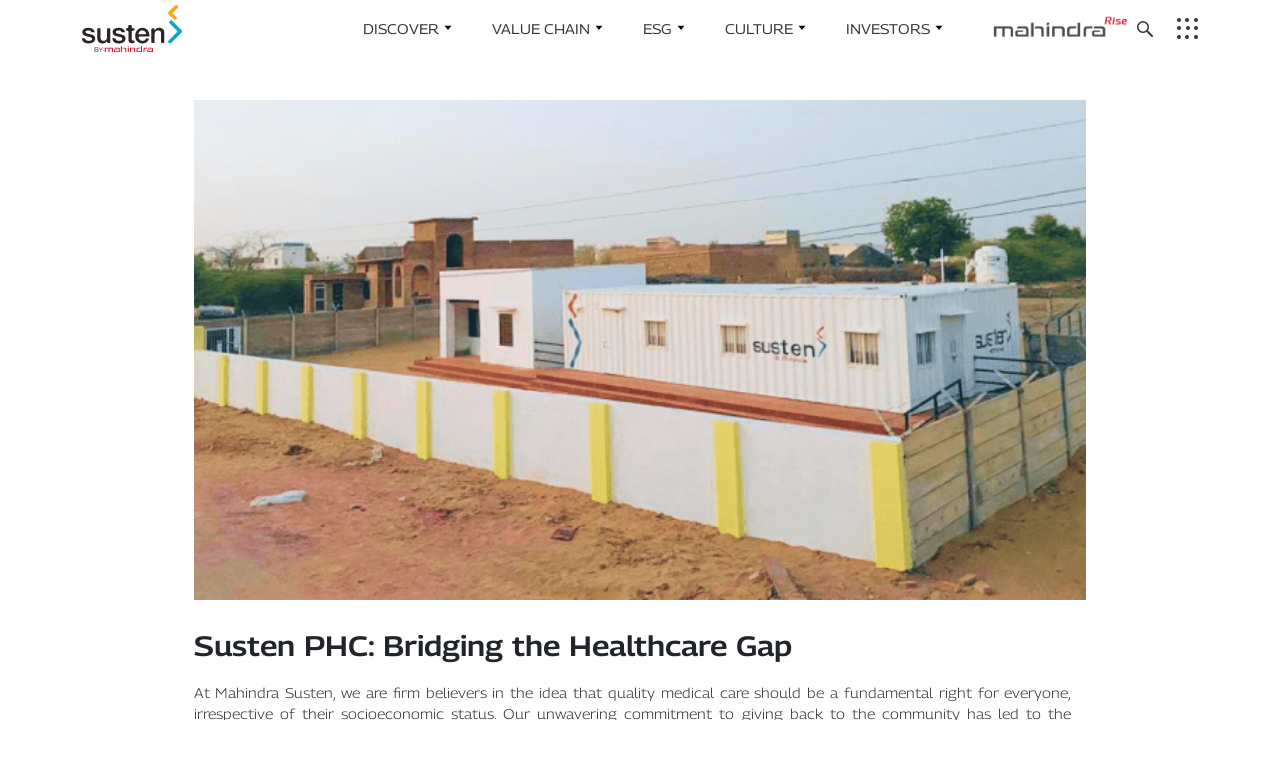

--- FILE ---
content_type: text/html; charset=UTF-8
request_url: https://www.mahindrasusten.com/susten-phc
body_size: 8453
content:


<!-- THEME DEBUG -->
<!-- THEME HOOK: 'html' -->
<!-- FILE NAME SUGGESTIONS:
   * html--node--73.html.twig
   * html--node--%.html.twig
   * html--node.html.twig
   x html.html.twig
-->
<!-- BEGIN OUTPUT from 'themes/bootstrap5/templates/classy/layout/html.html.twig' -->
      <!DOCTYPE html>
  <html lang="en" dir="ltr">

    <head>
      <meta charset="utf-8" />
<meta name="description" content="At Mahindra Susten, we are firm believers in the idea that quality medical care should be a fundamental right for everyone, irrespective of their socioeconomic status. Our unwavering commitment to giving back to the community has led to the creation of our transformative community improvement program, &quot;Sehat,&quot; in the serene village of Sevda, located in the heart of Rajasthan. Through this initiative, we have significantly improved the lives of countless expecting mothers who were once faced with limited healthcare access." />
<link rel="canonical" href="http://www.mahindrasusten.com/susten-phc" />
<meta name="Generator" content="Drupal 10 (https://www.drupal.org)" />
<meta name="MobileOptimized" content="width" />
<meta name="HandheldFriendly" content="true" />
<meta name="viewport" content="width=device-width, initial-scale=1.0" />
<link rel="icon" href="/core/misc/favicon.ico" type="image/vnd.microsoft.icon" />

      <title class="notranslate">Susten PHC: Bridging the Healthcare Gap | Mahindra Susten</title>
            <!-- Facebook Meta Tags -->
            <meta property="og:url" content="https://www.mahindrasusten.com/">
            <meta property="og:type" content="website">
            <meta property="og:title" content="Mahindra Susten">
            <meta property="og:description" content="Mahindra Susten is leading sustainable Green Energy Company that provides innovative energy solutions and helps in transforming the future with renewable energy resources.​">
            <meta property="og:image" content="themes/bootstrap5/images/susten_share.png">

            <!-- Twitter Meta Tags -->
            <meta name="twitter:card" content="summary_large_image">
            <meta property="twitter:domain" content="https://www.mahindrasusten.com/">
            <meta property="twitter:url" content="https://www.mahindrasusten.com/">
            <meta name="twitter:title" content="Mahindra Susten">
            <meta name="twitter:description" content="Mahindra Susten is leading sustainable Green Energy Company that provides innovative energy solutions and helps in transforming the future with renewable energy resources.">
            <meta name="twitter:image" content="themes/bootstrap5/images/susten_share.png">
		<meta name="viewport" content="width=device-width, initial-scale=1.0, maximum-scale=1.0, user-scalable=no" />
      <link rel="apple-touch-icon" href="themes/bootstrap5/icons/fav-ico.ico" />
      <link rel="apple-touch-icon" sizes="114x114" href="themes/bootstrap5/icons/fav-ico.ico" />
      <link rel="apple-touch-icon" sizes="72x72" href="themes/bootstrap5/icons/fav-ico.ico" />
      <link rel="stylesheet" media="all" href="/sites/default/files/css/css_iuw8jei0Gik52W7r-KvImj7kP47wgC89_4h67tySONY.css" />
<link rel="stylesheet" media="all" href="/sites/default/files/css/css_GanvXqGYFtQ14rt3trke3lqilVvffXN_xzfMAEzBVvc.css" />
<link rel="stylesheet" media="all" href="/themes/bootstrap5/css/stylesheet.css?v=1&amp;t84fnf" />
<link rel="stylesheet" media="all" href="/themes/bootstrap5/css/aos.css?v=1&amp;t84fnf" />

      <script src="/sites/default/files/js/js_Y151moVVESM9BeoCt8M3cSJ2_x_o14H43dXy6nGL6JM.js"></script>

      <meta name="viewport" content="width=device-width, initial-scale=1, maximum-scale=1, viewport-fit=cover, user-scalable=no, shrink-to-fit=no" />
      <meta http-equiv="Content-Security-Policy" content="style-src 'self' 'nonce-sha256-zY+Nq2ccxYK2QGbqEz46KX2COCwmt/ZZkxpiZSY8xXw=';">
      <meta name="HandheldFriendly" content="true">
            <!-- Google tag (gtag.js) -->
      <script async src="https://www.googletagmanager.com/gtag/js?id=G-L30R9VDG7K"></script>
      <script>
        window.dataLayer = window.dataLayer || [];
        function gtag(){dataLayer.push(arguments);}
        gtag('js', new Date());

        gtag('config', 'G-L30R9VDG7K');
      </script>
      <script type="application/ld+json">
        {
          "@context": "https://schema.org",
          "@type": "Corporation",
          "name": "Mahindra Susten",
          "url": "https://www.mahindrasusten.com/",
          "logo": "https://www.mahindrasusten.com/themes/bootstrap5/images/icons/susten_logo.svg",
          "sameAs": [
            "https://www.facebook.com/MahindraSusten",
            "https://twitter.com/mahindrasusten",
            "https://www.instagram.com/mahindrasusten/",
            "https://youtube.com/@MahindraSustenOfficial",
            "https://www.linkedin.com/company/mahindra-susten"
          ]
        }
        </script>
        <script type="application/ld+json">
          {
            "@context": "https://schema.org/",
            "@type": "WebSite",
            "name": "Mahindra Susten",
            "url": "https://www.mahindrasusten.com/",
            "potentialAction": {
              "@type": "SearchAction",
              "target": "https://www.mahindrasusten.com/search?keys={search_term_string}",
              "query-input": "required name=search_term_string"
            }
          }
          </script>
			<!-- Start Hotjar Tracking Code for https://www.mahindrasusten.com/ -->
			<script>
			  (function(h, o, t, j, a, r) {
				h.hj = h.hj || function() {
				  (h.hj.q = h.hj.q || []).push(arguments);
				};
				h._hjSettings = { hjid: 6518468, hjsv: 6 };
				a = o.getElementsByTagName('head')[0];
				r = o.createElement('script');
				r.async = 1;
				r.src = t + h._hjSettings.hjid + j + h._hjSettings.hjsv;
				a.appendChild(r);
			  })(window, document, 'https://static.hotjar.com/c/hotjar-', '.js?sv=');
			</script>
			<!-- End Hotjar Tracking Code for https://www.mahindrasusten.com/ -->

    </head>
    <body  class="path-node page-node-type-blog-post">
            <a href="#main-content" class="visually-hidden focusable skip-link">
        Skip to main content
      </a>
      
      

<!-- THEME DEBUG -->
<!-- THEME HOOK: 'off_canvas_page_wrapper' -->
<!-- BEGIN OUTPUT from 'themes/bootstrap5/templates/off-canvas-page-wrapper.html.twig' -->
  <div class="page-wrapper dialog-off-canvas-main-canvas" data-off-canvas-main-canvas>
    

<!-- THEME DEBUG -->
<!-- THEME HOOK: 'page' -->
<!-- FILE NAME SUGGESTIONS:
   * page--susten-phc.html.twig
   * page--node--73.html.twig
   * page--node--%.html.twig
   x page--node.html.twig
   * page.html.twig
-->
<!-- BEGIN OUTPUT from 'themes/bootstrap5/templates/page--node.html.twig' -->
<!--navbar-->
<section class="dnav_wrapper notranslate">
   <div class="dmain_menu">
      <div class="container">
         

<!-- THEME DEBUG -->
<!-- THEME HOOK: 'region' -->
<!-- FILE NAME SUGGESTIONS:
   * region--header.html.twig
   x region.html.twig
-->
<!-- BEGIN OUTPUT from 'themes/bootstrap5/templates/classy/layout/region.html.twig' -->
  <div class="region region-header">
    

<!-- THEME DEBUG -->
<!-- THEME HOOK: 'block' -->
<!-- FILE NAME SUGGESTIONS:
   * block--headermenu.html.twig
   * block--system-menu-block--header-menu.html.twig
   x block--system-menu-block.html.twig
   * block--system.html.twig
   * block.html.twig
-->
<!-- BEGIN OUTPUT from 'themes/bootstrap5/templates/classy/block/block--system-menu-block.html.twig' -->
<nav role="navigation" aria-labelledby="block-headermenu-menu" id="block-headermenu" class="block block-menu navigation menu--header-menu">
            
  <h2 class="visually-hidden" id="block-headermenu-menu">Header Menu</h2>
  

        

<!-- THEME DEBUG -->
<!-- THEME HOOK: 'menu__header_menu' -->
<!-- FILE NAME SUGGESTIONS:
   x menu--header-menu.html.twig
   x menu--header-menu.html.twig
   * menu.html.twig
-->
<!-- BEGIN OUTPUT from 'themes/bootstrap5/templates/menu/menu--header-menu.html.twig' -->
<nav class="navbar navbar-expand-sm navbar-dark trans">
   <a class="navbar-brand black-logo" href="/">
   <img src="/themes/bootstrap5/images/icons/susten_logo.svg" alt />
   </a>
            <ul class="navbar-nav">
            <li class="nav-item" >
         <a class="nav-link text-uppercase" href="/discover-susten">
            discover 
            <svg id="Layer_1" data-name="Layer 1" xmlns="http://www.w3.org/2000/svg" viewBox="0 0 11.4 7.67">
               <defs>
               </defs>
               <path id="Polygon_10" data-name="Polygon 10" class="cls-3" d="M10.63.63l-4.88,6a.07.07,0,0,1-.1,0L.78.64"></path>
            </svg>
         </a>
                  <ul class="menu-parent2 menuClick">
            <li>
               <ul class="mnav-dual-li">
                                    <li>
                     <a href="/discover-susten#who-we-are">who we are  </a>
                  </li>
                                    <li>
                     <a href="/discover-susten#vision-mission">Purpose &amp; Vision  </a>
                  </li>
                                    <li>
                     <a href="/discover-susten#presence">our presence  </a>
                  </li>
                                    <li>
                     <a href="/discover-susten#leadership">leadership  </a>
                  </li>
                                 </ul>
            </li>
         </ul>
               </li>
            <li class="nav-item" >
         <a class="nav-link text-uppercase" href="/value-chain">
            value chain 
            <svg id="Layer_1" data-name="Layer 1" xmlns="http://www.w3.org/2000/svg" viewBox="0 0 11.4 7.67">
               <defs>
               </defs>
               <path id="Polygon_10" data-name="Polygon 10" class="cls-3" d="M10.63.63l-4.88,6a.07.07,0,0,1-.1,0L.78.64"></path>
            </svg>
         </a>
                  <ul class="menu-parent2 menuClick">
            <li>
               <ul class="mnav-dual-li">
                                    <li>
                     <a href="/value-chain#ipp">ipp  </a>
                  </li>
                                    <li>
                     <a href="/value-chain#valueengineering">engineering  </a>
                  </li>
                                    <li>
                     <a href="/value-chain#procurement">procurement  </a>
                  </li>
                                    <li>
                     <a href="/value-chain#valueconstruction">construction  </a>
                  </li>
                                    <li>
                     <a href="/value-chain#valuemanagement">asset management  </a>
                  </li>
                                 </ul>
            </li>
         </ul>
               </li>
            <li class="nav-item" >
         <a class="nav-link text-uppercase" href="/esg">
            esg 
            <svg id="Layer_1" data-name="Layer 1" xmlns="http://www.w3.org/2000/svg" viewBox="0 0 11.4 7.67">
               <defs>
               </defs>
               <path id="Polygon_10" data-name="Polygon 10" class="cls-3" d="M10.63.63l-4.88,6a.07.07,0,0,1-.1,0L.78.64"></path>
            </svg>
         </a>
                  <ul class="menu-parent2 menuClick">
            <li>
               <ul class="mnav-dual-li">
                                    <li>
                     <a href="/esg#planet-positive">planet positive  </a>
                  </li>
                                    <li>
                     <a href="/esg#people-positive">people positive  </a>
                  </li>
                                    <li>
                     <a href="/esg#trust-positive">trust positive  </a>
                  </li>
                                 </ul>
            </li>
         </ul>
               </li>
            <li class="nav-item" >
         <a class="nav-link text-uppercase" href="/culture">
            culture 
            <svg id="Layer_1" data-name="Layer 1" xmlns="http://www.w3.org/2000/svg" viewBox="0 0 11.4 7.67">
               <defs>
               </defs>
               <path id="Polygon_10" data-name="Polygon 10" class="cls-3" d="M10.63.63l-4.88,6a.07.07,0,0,1-.1,0L.78.64"></path>
            </svg>
         </a>
                  <ul class="menu-parent2 menuClick">
            <li>
               <ul class="mnav-dual-li">
                                    <li>
                     <a href="/culture#lifeatsusten">life at susten  </a>
                  </li>
                                    <li>
                     <a href="/culture#diversity">diversity &amp; inclusion  </a>
                  </li>
                                    <li>
                     <a href="/culture#susten">people of susten  </a>
                  </li>
                                    <li>
                     <a href="/culture#upskilling">upskilling  </a>
                  </li>
                                    <li>
                     <a href="/culture#coe">centre of excellence  </a>
                  </li>
                                 </ul>
            </li>
         </ul>
               </li>
            <li class="nav-item" >
         <a class="nav-link text-uppercase" href="/investors">
            investors 
            <svg id="Layer_1" data-name="Layer 1" xmlns="http://www.w3.org/2000/svg" viewBox="0 0 11.4 7.67">
               <defs>
               </defs>
               <path id="Polygon_10" data-name="Polygon 10" class="cls-3" d="M10.63.63l-4.88,6a.07.07,0,0,1-.1,0L.78.64"></path>
            </svg>
         </a>
                  <ul class="menu-parent2 menuClick">
            <li>
               <ul class="mnav-dual-li">
                                    <li>
                     <a href="/investors#overview">overview  </a>
                  </li>
                                    <li>
                     <a href="/investors#bod">bod  </a>
                  </li>
                                    <li>
                     <a href="/investors#resources">resources  </a>
                  </li>
                                 </ul>
            </li>
         </ul>
               </li>
                        <li>
         <div class="mahindra_logo">
            <a href="https://www.mahindra.com/" target="_blank">
            <img src="/themes/bootstrap5/images/icons/mahindra_logo.svg" alt /></a>
         </div>
      </li>
   </ul>
   <div class="nav_right_dsk">
      <div class="search">
         <a href="javascript:void(0)" class="search-link">
            <svg id="search" class ="clickevnt" data-name="Layer 1" xmlns="http://www.w3.org/2000/svg" viewBox="0 0 16 15.9"
               width="16px" height="16px">
               <defs>
                 
               </defs>
               <path class="cls-1 trans"
                  d="M15.7,14.3l-4.2-4.2a1.14,1.14,0,0,0-.8-.3A6.23,6.23,0,0,0,12,6a6,6,0,1,0-6,6,5.75,5.75,0,0,0,3.8-1.4.83.83,0,0,0,.3.8l4.2,4.2a1,1,0,0,0,1.4,0A.85.85,0,0,0,15.7,14.3ZM6,10.5A4.5,4.5,0,1,1,10.5,6,4.48,4.48,0,0,1,6,10.5Z" />
            </svg>
            <svg viewBox="0 0 50 50" class="close">
               <path
                  d="M 9.15625 6.3125 L 6.3125 9.15625 L 22.15625 25 L 6.21875 40.96875 L 9.03125 43.78125 L 25 27.84375 L 40.9375 43.78125 L 43.78125 40.9375 L 27.84375 25 L 43.6875 9.15625 L 40.84375 6.3125 L 25 22.15625 Z">
               </path>
            </svg>
         </a>
      </div>
      <div class="search-screen-wrap">
         <div class="wrap">
            
            
            <div class="search-suggestions-wrap">

               <div class="tokens-wrap">
                    <form action="/search" method="get" id="search-block-form" method="get" id="search-block-form"
               accept-charset="UTF-8" data-drupal-form-fields="edit-keys">
               <div class="search-wrap">
                  <div class="search-icon">
                     <svg viewBox="0 0 21 21" fill="none">
                        <path
                           d="M15.0934 2.73157L15.0934 2.73156C11.6883 -0.67354 6.14543 -0.67354 2.74033 2.73156C-0.666039 6.13793 -0.666063 11.6795 2.74035 15.0847C4.38993 16.7342 6.58308 17.6433 8.91623 17.6433C10.9916 17.6433 12.9533 16.9181 14.5221 15.5975L19.5217 20.5972C19.6721 20.7476 19.8687 20.8212 20.0632 20.8212C20.2588 20.8212 20.4554 20.7476 20.6059 20.5972C20.905 20.2981 20.905 19.8121 20.6059 19.513L15.6062 14.5132C18.4815 11.0845 18.3159 5.95535 15.0934 2.73157ZM14.0092 14.0004C12.6491 15.3606 10.8404 16.1098 8.91623 16.1098C6.99211 16.1098 5.18468 15.3606 3.82452 14.0004C1.01633 11.1923 1.01633 6.62394 3.82452 3.81575C5.22857 2.41171 7.07147 1.71024 8.91623 1.71024C10.7609 1.71024 12.6052 2.41296 14.0092 3.81575C16.8174 6.62394 16.8174 11.1923 14.0092 14.0004Z"
                           stroke-width="0.25"></path>
                     </svg>
                  </div>
                  <input type="text" class="input-text searchtext" required="" name="keys" id="searchInput"
                     autocomplete="off" />
                  <button class="submit-button">
                     <div class="label">Submit</div>
                     <svg width="12" height="8" viewBox="0 0 12 8" fill="none" xmlns="http://www.w3.org/2000/svg">
                        <path
                           d="M11.3536 4.35355C11.5488 4.15829 11.5488 3.84171 11.3536 3.64645L8.17157 0.464465C7.97631 0.269203 7.65973 0.269203 7.46447 0.464465C7.2692 0.659728 7.2692 0.97631 7.46447 1.17157L10.2929 4L7.46447 6.82843C7.2692 7.02369 7.2692 7.34027 7.46447 7.53553C7.65973 7.7308 7.97631 7.7308 8.17157 7.53553L11.3536 4.35355ZM4.37114e-08 4.5L11 4.5L11 3.5L-4.37114e-08 3.5L4.37114e-08 4.5Z"
                           fill="black"></path>
                     </svg>
                  </button>
               </div>
             
            </form>
                  <div class="label">Popular Keywords:</div>

                  <ul>
                     <li><a href="/search?keys=portfolio">Total Portfolio</a></li>
                     <!-- <li><a href="/search?keys=planet positive">Planet Positive</a></li> -->
                     <li><a href="/search?keys=renewable power">Renewable Power</a></li>
                     <li><a href="/search?keys=value chain">Value Chain</a></li>
                  </ul>
                  <div class="tokens-wrap">
                     <div class="label">Recommended for you:</div>

                  <ul>
                     <li><a href="/search?keys=ungc">UNGC</a></li>
                     <li><a href="/search?keys=guvnl">GUVNL</a></li>
                     <li><a href="/search?keys=Ontario">OTPP</a></li>
                     <!-- <li><a href="/search?keys=brand guidelines">Brand Guidelines</a></li> -->
                  </ul>
               </div>
               </div>
               <div class="search-image-box">
                  <img src="/themes/bootstrap5/images/search-image.png">
               </div>
            </div>
         </div>
      </div>
      <div class="burger_menu">
         <div class="nav-icon-1">
            <span></span> <span></span> <span></span> <span></span>
            <span></span> <span></span> <span></span> <span></span>
            <span></span>
         </div>
      </div>
      <nav class="full-nav">
         <div class="container">
            <div class="overflowY">
               <div class="row mobile_ver">
                  <div class="col-12">
                                          <ul class="nav_option">
                                                <li class="menu-item-has-children">
                           <a href="/discover-susten">
                           discover
                           </a>
                           <span class="drop-icon-svg">
                              <svg id="Layer_11" data-name="Layer 1" xmlns="http://www.w3.org/2000/svg"
                                 viewBox="0 0 11.4 7.67" width="8" height="8">
                                 <defs>
                                  
                                 </defs>
                                 <path id="Polygon_10" data-name="Polygon 10" class="cls-5"
                                    d="M10.63.63l-4.88,6a.07.07,0,0,1-.1,0L.78.64"></path>
                              </svg>
                           </span>
                                                      <ul class="mobile-subMenu">
                                                            <li>
                                 <a href="/discover-susten#who-we-are">who we are
                                 <span> <img src="/themes/bootstrap5/images/icons/arrow_icon.svg" /> </span>
                                 </a>
                              </li>
                                                            <li>
                                 <a href="/discover-susten#vision-mission">Purpose &amp; Vision
                                 <span> <img src="/themes/bootstrap5/images/icons/arrow_icon.svg" /> </span>
                                 </a>
                              </li>
                                                            <li>
                                 <a href="/discover-susten#presence">our presence
                                 <span> <img src="/themes/bootstrap5/images/icons/arrow_icon.svg" /> </span>
                                 </a>
                              </li>
                                                            <li>
                                 <a href="/discover-susten#leadership">leadership
                                 <span> <img src="/themes/bootstrap5/images/icons/arrow_icon.svg" /> </span>
                                 </a>
                              </li>
                                                         </ul>
                                                   </li>
                                                <li class="menu-item-has-children">
                           <a href="/value-chain">
                           value chain
                           </a>
                           <span class="drop-icon-svg">
                              <svg id="Layer_11" data-name="Layer 1" xmlns="http://www.w3.org/2000/svg"
                                 viewBox="0 0 11.4 7.67" width="8" height="8">
                                 <defs>
                                  
                                 </defs>
                                 <path id="Polygon_10" data-name="Polygon 10" class="cls-5"
                                    d="M10.63.63l-4.88,6a.07.07,0,0,1-.1,0L.78.64"></path>
                              </svg>
                           </span>
                                                      <ul class="mobile-subMenu">
                                                            <li>
                                 <a href="/value-chain#ipp">ipp
                                 <span> <img src="/themes/bootstrap5/images/icons/arrow_icon.svg" /> </span>
                                 </a>
                              </li>
                                                            <li>
                                 <a href="/value-chain#valueengineering">engineering
                                 <span> <img src="/themes/bootstrap5/images/icons/arrow_icon.svg" /> </span>
                                 </a>
                              </li>
                                                            <li>
                                 <a href="/value-chain#procurement">procurement
                                 <span> <img src="/themes/bootstrap5/images/icons/arrow_icon.svg" /> </span>
                                 </a>
                              </li>
                                                            <li>
                                 <a href="/value-chain#valueconstruction">construction
                                 <span> <img src="/themes/bootstrap5/images/icons/arrow_icon.svg" /> </span>
                                 </a>
                              </li>
                                                            <li>
                                 <a href="/value-chain#valuemanagement">asset management
                                 <span> <img src="/themes/bootstrap5/images/icons/arrow_icon.svg" /> </span>
                                 </a>
                              </li>
                                                         </ul>
                                                   </li>
                                                <li class="menu-item-has-children">
                           <a href="/esg">
                           esg
                           </a>
                           <span class="drop-icon-svg">
                              <svg id="Layer_11" data-name="Layer 1" xmlns="http://www.w3.org/2000/svg"
                                 viewBox="0 0 11.4 7.67" width="8" height="8">
                                 <defs>
                                  
                                 </defs>
                                 <path id="Polygon_10" data-name="Polygon 10" class="cls-5"
                                    d="M10.63.63l-4.88,6a.07.07,0,0,1-.1,0L.78.64"></path>
                              </svg>
                           </span>
                                                      <ul class="mobile-subMenu">
                                                            <li>
                                 <a href="/esg#planet-positive">planet positive
                                 <span> <img src="/themes/bootstrap5/images/icons/arrow_icon.svg" /> </span>
                                 </a>
                              </li>
                                                            <li>
                                 <a href="/esg#people-positive">people positive
                                 <span> <img src="/themes/bootstrap5/images/icons/arrow_icon.svg" /> </span>
                                 </a>
                              </li>
                                                            <li>
                                 <a href="/esg#trust-positive">trust positive
                                 <span> <img src="/themes/bootstrap5/images/icons/arrow_icon.svg" /> </span>
                                 </a>
                              </li>
                                                         </ul>
                                                   </li>
                                                <li class="menu-item-has-children">
                           <a href="/culture">
                           culture
                           </a>
                           <span class="drop-icon-svg">
                              <svg id="Layer_11" data-name="Layer 1" xmlns="http://www.w3.org/2000/svg"
                                 viewBox="0 0 11.4 7.67" width="8" height="8">
                                 <defs>
                                  
                                 </defs>
                                 <path id="Polygon_10" data-name="Polygon 10" class="cls-5"
                                    d="M10.63.63l-4.88,6a.07.07,0,0,1-.1,0L.78.64"></path>
                              </svg>
                           </span>
                                                      <ul class="mobile-subMenu">
                                                            <li>
                                 <a href="/culture#lifeatsusten">life at susten
                                 <span> <img src="/themes/bootstrap5/images/icons/arrow_icon.svg" /> </span>
                                 </a>
                              </li>
                                                            <li>
                                 <a href="/culture#diversity">diversity &amp; inclusion
                                 <span> <img src="/themes/bootstrap5/images/icons/arrow_icon.svg" /> </span>
                                 </a>
                              </li>
                                                            <li>
                                 <a href="/culture#susten">people of susten
                                 <span> <img src="/themes/bootstrap5/images/icons/arrow_icon.svg" /> </span>
                                 </a>
                              </li>
                                                            <li>
                                 <a href="/culture#upskilling">upskilling
                                 <span> <img src="/themes/bootstrap5/images/icons/arrow_icon.svg" /> </span>
                                 </a>
                              </li>
                                                            <li>
                                 <a href="/culture#coe">centre of excellence
                                 <span> <img src="/themes/bootstrap5/images/icons/arrow_icon.svg" /> </span>
                                 </a>
                              </li>
                                                         </ul>
                                                   </li>
                                                <li class="menu-item-has-children">
                           <a href="/investors">
                           investors
                           </a>
                           <span class="drop-icon-svg">
                              <svg id="Layer_11" data-name="Layer 1" xmlns="http://www.w3.org/2000/svg"
                                 viewBox="0 0 11.4 7.67" width="8" height="8">
                                 <defs>
                                  
                                 </defs>
                                 <path id="Polygon_10" data-name="Polygon 10" class="cls-5"
                                    d="M10.63.63l-4.88,6a.07.07,0,0,1-.1,0L.78.64"></path>
                              </svg>
                           </span>
                                                      <ul class="mobile-subMenu">
                                                            <li>
                                 <a href="/investors#overview">overview
                                 <span> <img src="/themes/bootstrap5/images/icons/arrow_icon.svg" /> </span>
                                 </a>
                              </li>
                                                            <li>
                                 <a href="/investors#bod">bod
                                 <span> <img src="/themes/bootstrap5/images/icons/arrow_icon.svg" /> </span>
                                 </a>
                              </li>
                                                            <li>
                                 <a href="/investors#resources">resources
                                 <span> <img src="/themes/bootstrap5/images/icons/arrow_icon.svg" /> </span>
                                 </a>
                              </li>
                                                         </ul>
                                                   </li>
                                                                     </ul>
                  </div>
               </div>
               <div class="row desktop-middle-nav">
                  <div class="col-12">
                     <div class="scroll-box-valign">
                                                

<!-- THEME DEBUG -->
<!-- THEME HOOK: 'menu__sidebar_header_menu' -->
<!-- FILE NAME SUGGESTIONS:
   x menu--sidebar-header-menu.html.twig
   x menu--sidebar-header-menu.html.twig
   * menu.html.twig
-->
<!-- BEGIN OUTPUT from 'themes/bootstrap5/templates/navigation/menu--sidebar-header-menu.html.twig' -->
<ul class="adres_option desktop_ver">
         <li>
      <div class="nav-btn">
         <a href="/centre-of-excellence" title="Centre of Excellence" data-drupal-link-system-path="node/493">Centre of Excellence</a>
         <span>
         <img src="/themes/bootstrap5/images/icons/arrow_icon.svg" />
         </span>
      </div>
   </li>
         <li>
      <div class="nav-btn">
         <a href="/blog" title="Blog" data-drupal-link-system-path="node/72">Blog</a>
         <span>
         <img src="/themes/bootstrap5/images/icons/arrow_icon.svg" />
         </span>
      </div>
   </li>
         <li>
      <div class="nav-btn">
         <a href="/news-and-media" title="News &amp; Media" data-drupal-link-system-path="node/127">News &amp; Media</a>
         <span>
         <img src="/themes/bootstrap5/images/icons/arrow_icon.svg" />
         </span>
      </div>
   </li>
         <li>
      <div class="nav-btn">
         <a href="/contact" title="Contact Us" data-drupal-link-system-path="node/107">Contact Us</a>
         <span>
         <img src="/themes/bootstrap5/images/icons/arrow_icon.svg" />
         </span>
      </div>
   </li>
         <li>
      <div class="nav-btn">
         <a href="/grievance" title="Grievances Mechanism" data-drupal-link-system-path="node/128">Grievances Mechanism</a>
         <span>
         <img src="/themes/bootstrap5/images/icons/arrow_icon.svg" />
         </span>
      </div>
   </li>
         <li>
      <div class="nav-btn">
         <a href="/career" title="Career" data-drupal-link-system-path="node/420">Career</a>
         <span>
         <img src="/themes/bootstrap5/images/icons/arrow_icon.svg" />
         </span>
      </div>
   </li>
   </ul>


<!-- END OUTPUT from 'themes/bootstrap5/templates/navigation/menu--sidebar-header-menu.html.twig' -->


                                                <div class="header-notification-area">
                           <div class="quote-img">
                              <img src="/themes/bootstrap5/images/icons/quote.svg" />
                           </div>
                           <h6>
                              Powering <span>India</span> with
                              <span>Green Energy</span> since <span>2010</span>
                           </h6>
                        </div>
                        <ul class="social-box">
                           <li>
                              <a href="https://www.facebook.com/MahindraSusten" target="_blank"> <img src="/themes/bootstrap5/images/icons/fb_icon.svg" /> </a>
                           </li>
                           <li>
                              <a href="https://www.linkedin.com/company/mahindra-susten" target="_blank">
                              <img src="/themes/bootstrap5/images/icons/linkedin_icon.svg" />
                              </a>
                           </li>
                           <li>
                              <a href="https://twitter.com/mahindrasusten" target="_blank">
                              <img src="/themes/bootstrap5/images/icons/twitter_d.svg" />
                              </a>
                           </li>
                           <li>
                              <a href="https://www.youtube.com/channel/UCvGPlV3CKKtDB43ypACqmZA" target="_blank">
                              <img src="/themes/bootstrap5/images/icons/youtube_icon.svg" />
                              </a>
                           </li>
                           <li>
                              <a href="https://www.instagram.com/mahindrasusten/" target="_blank"> <img src="/themes/bootstrap5/images/icons/insta_icon.svg" /> </a>
                           </li>
                        </ul>
                     </div>
                  </div>
               </div>
            </div>
         </div>
      </nav>
   </div>
</nav>
<!-- END OUTPUT from 'themes/bootstrap5/templates/menu/menu--header-menu.html.twig' -->


  </nav>

<!-- END OUTPUT from 'themes/bootstrap5/templates/classy/block/block--system-menu-block.html.twig' -->


  </div>

<!-- END OUTPUT from 'themes/bootstrap5/templates/classy/layout/region.html.twig' -->


      </div>
   </div>
</section>
<!--navbar --><div class="space_top_bar"></div>
	<section class="blog-box-details blog-model">
		<div class="container">
			<div class="row">
				<div class="col-12 p-top-50">
					<div class="blog-details-box">
						<div class="blog-main-banner">
															<img loading="lazy" src="/sites/default/files/2023-08/SCB3_2.png"  alt="">
													</div>
					
					<h2>Susten PHC: Bridging the Healthcare Gap</h2>
					<div class="content-scroll" id="content-scroll">
						<p dir="ltr">At Mahindra Susten, we are firm believers in the idea that quality medical care should be a fundamental right for everyone, irrespective of their socioeconomic status. Our unwavering commitment to giving back to the community has led to the creation of our transformative community improvement program, "Sehat," in the serene village of Sevda, located in the heart of Rajasthan. Through this initiative, we have significantly improved the lives of countless expecting mothers who were once faced with limited healthcare access.</p><p dir="ltr">Recognizing the dire need for accessible healthcare facilities in Sevda and its surrounding areas, we took action. We embarked on a mission to establish a state-of-the-art Public Health Care Centre that would serve as a lifeline for the women of this community. Our primary goal was to ensure that women could access medical assistance promptly and conveniently, eliminating the need for arduous long-distance journeys that posed a threat to their well-being.</p><p dir="ltr">Today, our Susten PHC stands as a beacon of hope, offering comprehensive healthcare services to the women of Sevda village and beyond. Equipped with cutting-edge medical facilities and staffed by dedicated healthcare professionals, this center has become an essential resource for the community.</p><p dir="ltr">With Susten PHC in place, expecting mothers can now seek medical assistance with ease and confidence. We have successfully removed the barriers that once hindered their access to critical healthcare, thereby safeguarding their health and safety during this crucial phase of their lives.</p><p dir="ltr">At Mahindra Susten, we firmly believe that true progress is measured by the positive impact we create in the lives of those less fortunate. Through initiatives like "Sehat" and the establishment of Susten PHC, we are committed to making quality healthcare a reality for all, ensuring that no one is left behind in their pursuit of a healthy and fulfilling life. Together, we are bridging the healthcare gap and working towards a brighter, healthier future for Sevda Village and the communities we serve.</p>
				
					</div>
				</div>
			</div>
		</div>
	</div>
	</section>
<section class="footer-btm notranslate">
   <section class="footer-top">
               <div class="container">
                  <div class="row">
                     <div class="col-12">
                        <div class="pm-footer-tagline" data-aos="fade-up">
                           <h4 class="white-font">
                              Powering India with Green Energy Since 2010
                           </h4>
                        </div>
                     </div>
                  </div>
               </div>
   </section>
   <div class="container">
               <div class="row">
                  <div class="col-12">
                     <div class="footer-area-sustain">
                        <ul>
                           <li>
                              <div class="footer-btm-social">
                                 <a href="javascript:void(0)"> <img src="/themes/bootstrap5/images/icons/susten_white_logo.svg" alt="Mahindra Susten" /> </a>
                              </div>
                              <div class="footer-social-links">
                                 <ul>
                                    <li>
                                       <a href="https://www.facebook.com/MahindraSusten" target="_blank"> <img src="/themes/bootstrap5/images/icons/facebook.svg" alt="Mahindra Susten Facebook" /> </a>
                                    </li>
                                    <li>
                                       <a href="https://www.linkedin.com/company/mahindra-susten" target="_blank"> <img src="/themes/bootstrap5/images/icons/linkedin.svg" alt="Mahindra Susten linkedin" /> </a>
                                    </li>
                                    <li>
                                       <a href="https://twitter.com/mahindrasusten" target="_blank"> <img src="/themes/bootstrap5/images/icons/twitter.svg" alt="Mahindra Susten twitter" /> </a>
                                    </li>
                                    <li>
                                       <a href="https://www.youtube.com/channel/UCvGPlV3CKKtDB43ypACqmZA" target="_blank"> <img src="/themes/bootstrap5/images/icons/youtube.svg" alt="Mahindra Susten youtube" /> </a>
                                    </li>
                                    <li>
                                       <a href="https://www.instagram.com/mahindrasusten/" target="_blank"> <img src="/themes/bootstrap5/images/icons/instagram.svg" alt="Mahindra Susten instagram" /> </a>
                                    </li>
                                 </ul>
                              </div>
                           </li>
                           <li>
                             
                                 

<!-- THEME DEBUG -->
<!-- THEME HOOK: 'region' -->
<!-- FILE NAME SUGGESTIONS:
   * region--footer.html.twig
   x region.html.twig
-->
<!-- BEGIN OUTPUT from 'themes/bootstrap5/templates/classy/layout/region.html.twig' -->
  <div class="region region-footer">
    

<!-- THEME DEBUG -->
<!-- THEME HOOK: 'block' -->
<!-- FILE NAME SUGGESTIONS:
   * block--footermenu.html.twig
   * block--system-menu-block--footer-menu.html.twig
   x block--system-menu-block.html.twig
   * block--system.html.twig
   * block.html.twig
-->
<!-- BEGIN OUTPUT from 'themes/bootstrap5/templates/classy/block/block--system-menu-block.html.twig' -->
<nav role="navigation" aria-labelledby="block-footermenu-menu" id="block-footermenu" class="block block-menu navigation menu--footer-menu">
            
  <h2 class="visually-hidden" id="block-footermenu-menu">Footer Menu</h2>
  

        

<!-- THEME DEBUG -->
<!-- THEME HOOK: 'menu__footer_menu' -->
<!-- FILE NAME SUGGESTIONS:
   x menu--footer-menu.html.twig
   x menu--footer-menu.html.twig
   * menu.html.twig
-->
<!-- BEGIN OUTPUT from 'themes/bootstrap5/templates/navigation/menu--footer-menu.html.twig' -->
<div class="footer-primary-links">
		<ul>
	   	   <li>
		  <a href="/blog">Blog</a>
	   </li>
	   	   <li>
		  <a href="/terms-of-use">Terms of Use</a>
	   </li>
	   	   <li>
		  <a href="/disclaimer">Disclaimer</a>
	   </li>
	   	   <li>
		  <a href="/privacy-policy">Privacy Policy</a>
	   </li>
	   	</ul>
	 </div>
<!-- END OUTPUT from 'themes/bootstrap5/templates/navigation/menu--footer-menu.html.twig' -->


  </nav>

<!-- END OUTPUT from 'themes/bootstrap5/templates/classy/block/block--system-menu-block.html.twig' -->


  </div>

<!-- END OUTPUT from 'themes/bootstrap5/templates/classy/layout/region.html.twig' -->

 
                             
                              <div class="footer-bx">
                                 <ul>
                                    <li>
                                       <div class="footer-addres-box">
                                          <h6>
                                             <span> <img src="/themes/bootstrap5/images/icons/location_icon.svg" alt="Mahindra Susten address" /> </span>Address
                                          </h6>
										  											<p> Mahindra Susten Private Limited Embassy 247 Park, Tower B, 6th Floor, Lal Bahadur Shastri Marg, Vikhroli West, Mumbai 400083 </p>
										                                         </div>
                                    </li>
                                    <li>
                                       <div class="footer-addres-box">
                                          <h6>
                                             <span> <img src="/themes/bootstrap5/images/icons/mail_icon.svg" alt="Mahindra Susten contact us" /> </span>Contact
                                          </h6>
										    
										

<!-- THEME DEBUG -->
<!-- THEME HOOK: 'menu__footer_contact_get_in_touch_menu' -->
<!-- FILE NAME SUGGESTIONS:
   x menu--footer-contact-get-in-touch-menu.html.twig
   x menu--footer-contact-get-in-touch-menu.html.twig
   * menu.html.twig
-->
<!-- BEGIN OUTPUT from 'themes/bootstrap5/templates/navigation/menu--footer-contact-get-in-touch-menu.html.twig' -->

              <ul>
                    <li>
        <a href="/contact" title="Get in Touch" data-drupal-link-system-path="node/107">Get in Touch</a>
              </li>
        </ul>
  


<!-- END OUTPUT from 'themes/bootstrap5/templates/navigation/menu--footer-contact-get-in-touch-menu.html.twig' -->


 
										                                       </div>
                                    </li>
                                 </ul>
                              </div>
                           </li>
                        </ul>
                     </div>
                  </div>
               </div>
            </div>
            <div class="footer-img">
               <img src="https://mazpmsussa01.blob.core.windows.net/videos/footer_animate.gif?sp=r&st=2023-09-28T10:42:58Z&se=2099-09-28T18:42:58Z&sv=2022-11-02&sr=c&sig=A%2F808smxmrz4YiXNNJTpXX4zhFKn6tnCtehYzANDDrM%3D" class="footer-img" alt="Mahindra susten" />
               <!-- <img src="/themes/bootstrap5/images/footer_gif.png" class="footer-img" /> -->
            </div>
            <!--<div class="footer-img">
              <video src="https://mazumsussa01.blob.core.windows.net/videos/mahindra_susten_footer.mp4?sp=r&st=2023-09-21T12:34:18Z&se=2099-09-21T20:34:18Z&sv=2022-11-02&sr=b&sig=HrELQDrZpJ%2FVu%2BLdgUFWxjTmPgdJ7GbpIJEH8TJZBqQ%3D" type="video/mp4" loop muted autoplay playsinline> 
               </video>-->
               <!-- <img src="https://mazumsussa01.blob.core.windows.net/videos/footer_animate.gif?sp=r&st=2023-08-21T07:06:33Z&se=2099-08-21T15:06:33Z&sv=2022-11-02&sr=b&sig=KVo1%2Ft951juALkSbJoS6ZsXzrnFhalmn1Mbw1y2ggA4%3D" class="footer-img" alt="Mahindra susten" /> -->
            </div>
         </section>
         
      </body>
   </html>

<!-- END OUTPUT from 'themes/bootstrap5/templates/page--node.html.twig' -->


  </div>

<!-- END OUTPUT from 'themes/bootstrap5/templates/off-canvas-page-wrapper.html.twig' -->


      
      <script type="application/json" data-drupal-selector="drupal-settings-json">{"path":{"baseUrl":"\/","scriptPath":null,"pathPrefix":"","currentPath":"node\/73","currentPathIsAdmin":false,"isFront":false,"currentLanguage":"en"},"pluralDelimiter":"\u0003","suppressDeprecationErrors":true,"user":{"uid":0,"permissionsHash":"fb00a363c9e6bc05ced707df4e9acc84accc84403880a2701bfcc24e797a3393"}}</script>
<script src="/sites/default/files/js/js_S15tFUlmf3mOhMePD0HvN6_QMlQDA8n23-RE2Gp9JZQ.js"></script>

    </body>
  </html>

<!-- END OUTPUT from 'themes/bootstrap5/templates/classy/layout/html.html.twig' -->



--- FILE ---
content_type: text/css
request_url: https://www.mahindrasusten.com/sites/default/files/css/css_iuw8jei0Gik52W7r-KvImj7kP47wgC89_4h67tySONY.css
body_size: 4023
content:
html{line-height:1.15;-webkit-text-size-adjust:100%;}body{margin:0;}main{display:block;}h1{font-size:2em;margin:0.67em 0;}hr{box-sizing:content-box;height:0;overflow:visible;}pre{font-family:monospace,monospace;font-size:1em;}a{background-color:transparent;}abbr[title]{border-bottom:none;text-decoration:underline;text-decoration:underline dotted;}b,strong{font-weight:bolder;}code,kbd,samp{font-family:monospace,monospace;font-size:1em;}small{font-size:80%;}sub,sup{font-size:75%;line-height:0;position:relative;vertical-align:baseline;}sub{bottom:-0.25em;}sup{top:-0.5em;}img{border-style:none;}button,input,optgroup,select,textarea{font-family:inherit;font-size:100%;line-height:1.15;margin:0;}button,input{overflow:visible;}button,select{text-transform:none;}button,[type="button"],[type="reset"],[type="submit"]{-webkit-appearance:button;}button::-moz-focus-inner,[type="button"]::-moz-focus-inner,[type="reset"]::-moz-focus-inner,[type="submit"]::-moz-focus-inner{border-style:none;padding:0;}button:-moz-focusring,[type="button"]:-moz-focusring,[type="reset"]:-moz-focusring,[type="submit"]:-moz-focusring{outline:1px dotted ButtonText;}fieldset{padding:0.35em 0.75em 0.625em;}legend{box-sizing:border-box;color:inherit;display:table;max-width:100%;padding:0;white-space:normal;}progress{vertical-align:baseline;}textarea{overflow:auto;}[type="checkbox"],[type="radio"]{box-sizing:border-box;padding:0;}[type="number"]::-webkit-inner-spin-button,[type="number"]::-webkit-outer-spin-button{height:auto;}[type="search"]{-webkit-appearance:textfield;outline-offset:-2px;}[type="search"]::-webkit-search-decoration{-webkit-appearance:none;}::-webkit-file-upload-button{-webkit-appearance:button;font:inherit;}details{display:block;}summary{display:list-item;}template{display:none;}[hidden]{display:none;}
.text-align-left{text-align:left;}.text-align-right{text-align:right;}.text-align-center{text-align:center;}.text-align-justify{text-align:justify;}.align-left{float:left;}.align-right{float:right;}.align-center{display:block;margin-right:auto;margin-left:auto;}
.fieldgroup{padding:0;border-width:0;}
.container-inline div,.container-inline label{display:inline-block;}.container-inline .details-wrapper{display:block;}.container-inline .hidden{display:none;}
.clearfix:after{display:table;clear:both;content:"";}
.js details:not([open]) .details-wrapper{display:none;}
.hidden{display:none;}.visually-hidden{position:absolute !important;overflow:hidden;clip:rect(1px,1px,1px,1px);width:1px;height:1px;word-wrap:normal;}.visually-hidden.focusable:active,.visually-hidden.focusable:focus{position:static !important;overflow:visible;clip:auto;width:auto;height:auto;}.invisible{visibility:hidden;}
.item-list__comma-list,.item-list__comma-list li{display:inline;}.item-list__comma-list{margin:0;padding:0;}.item-list__comma-list li:after{content:", ";}.item-list__comma-list li:last-child:after{content:"";}
.js .js-hide{display:none;}.js-show{display:none;}.js .js-show{display:block;}
.nowrap{white-space:nowrap;}
.position-container{position:relative;}
.progress{position:relative;}.progress__track{min-width:100px;max-width:100%;height:16px;margin-top:5px;border:1px solid;background-color:#fff;}.progress__bar{width:3%;min-width:3%;max-width:100%;height:16px;background-color:#000;}.progress__description,.progress__percentage{overflow:hidden;margin-top:0.2em;color:#555;font-size:0.875em;}.progress__description{float:left;}[dir="rtl"] .progress__description{float:right;}.progress__percentage{float:right;}[dir="rtl"] .progress__percentage{float:left;}.progress--small .progress__track{height:7px;}.progress--small .progress__bar{height:7px;background-size:20px 20px;}
.reset-appearance{margin:0;padding:0;border:0 none;background:transparent;line-height:inherit;-webkit-appearance:none;-moz-appearance:none;appearance:none;}
.resize-none{resize:none;}.resize-vertical{min-height:2em;resize:vertical;}.resize-horizontal{max-width:100%;resize:horizontal;}.resize-both{max-width:100%;min-height:2em;resize:both;}
table.sticky-header{z-index:500;top:0;margin-top:0;background-color:#fff;}
.tablesort{display:inline-block;width:16px;height:16px;background-size:100%;}.tablesort--asc{background-image:url(/core/misc/icons/787878/twistie-down.svg);}.tablesort--desc{background-image:url(/core/misc/icons/787878/twistie-up.svg);}
div.tree-child{background:url(/core/misc/tree.png) no-repeat 11px center;}div.tree-child-last{background:url(/core/misc/tree-bottom.png) no-repeat 11px center;}[dir="rtl"] div.tree-child,[dir="rtl"] div.tree-child-last{background-position:-65px center;}div.tree-child-horizontal{background:url(/core/misc/tree.png) no-repeat -11px center;}
.ajax-progress{display:inline-block;}.ajax-progress-bar{width:13em;padding:0 0.3125rem;}.ajax-progress--throbber{position:relative;display:inline-flex;align-content:center;height:1.125rem;margin:-0.1875rem var(--ajax-progress-margin-horizontal) 0;vertical-align:middle;white-space:nowrap;line-height:1.125rem;}.js .button:not(.js-hide) + .ajax-progress--throbber{margin-left:0;}[dir="rtl"].js .button:not(.js-hide) + .ajax-progress--throbber{margin-right:0;margin-left:var(--ajax-progress-margin-horizontal);}.js .form-type--managed-file .button:not(.js-hide) + .ajax-progress--throbber,.js .file-operations-cell .button:not(.js-hide) + .ajax-progress--throbber{margin-left:var(--ajax-progress-margin-horizontal);}[dir="rtl"].js .form-type--managed-file .button:not(.js-hide) + .ajax-progress--throbber,[dir="rtl"].js .file-operations-cell .button:not(.js-hide) + .ajax-progress--throbber{margin-right:var(--ajax-progress-margin-horizontal);margin-left:var(--ajax-progress-margin-horizontal);}.ajax-progress__throbber{box-sizing:border-box;width:1.125rem;height:1.125rem;animation:claro-throbber 0.75s linear infinite;border:2px solid var(--color-absolutezero);border-right:2px dotted transparent;border-radius:50%;}.ajax-progress__message{display:inline-block;padding-left:var(--ajax-progress-margin-horizontal);font-size:var(--font-size-label);}[dir="rtl"] .ajax-progress__message{padding-right:var(--ajax-progress-margin-horizontal);padding-left:0;}.ajax-progress--fullscreen,.ui-dialog .ajax-progress--throbber{position:fixed;z-index:1000;top:50%;left:50%;box-sizing:border-box;width:3.5rem;height:3.5rem;margin:-1.75rem;border:var(--input-border-size) solid var(--jui-dropdown-border-color);border-radius:3.5rem;background:var(--color-white);box-shadow:0 0.25rem 0.625rem var(--jui-dropdown-shadow-color);}.ajax-progress__throbber--fullscreen,.ui-dialog .ajax-progress__throbber{position:absolute;top:50%;left:50%;width:1.75rem;height:1.75rem;margin:-0.875rem;content:"";border:3px solid var(--color-absolutezero);border-right:3px dotted transparent;}.ui-dialog .ajax-progress__message{display:none;}@keyframes claro-throbber{0%{transform:rotateZ(0);}100%{transform:rotateZ(360deg);}}
.js .form-autocomplete{background-image:url("data:image/svg+xml,%3csvg width='40' height='20' viewBox='0 0 20 20' xmlns='http://www.w3.org/2000/svg'%3e%3cpath d='M8 1C3.46.827-.188 5.787 1.313 10.068c1.176 4.384 6.993 6.417 10.637 3.7.326-.39.565.276.846.442l3.74 3.739 1.413-1.414-4.35-4.35c2.811-3.468 1.15-9.247-3.062-10.71A7.003 7.003 0 008 1zm0 2c3.242-.123 5.849 3.42 4.777 6.477-.842 3.132-4.994 4.58-7.6 2.65-2.745-1.73-2.9-6.125-.285-8.044A5.006 5.006 0 018 3z' fill='%23868686'/%3e%3c/svg%3e");background-repeat:no-repeat;background-position:100% 50%;}.js[dir="rtl"] .form-autocomplete{background-image:url("data:image/svg+xml,%3csvg width='40' height='20' viewBox='0 0 20 20' xmlns='http://www.w3.org/2000/svg'%3e%3cpath d='M12 1c4.54-.173 8.188 4.787 6.687 9.068-1.176 4.384-6.993 6.417-10.637 3.7-.326-.39-.565.276-.846.442l-3.74 3.739-1.413-1.414 4.35-4.35C3.59 8.717 5.25 2.938 9.462 1.475A7.003 7.003 0 0112 1zm0 2c-3.242-.123-5.849 3.42-4.777 6.477.842 3.132 4.994 4.58 7.6 2.65 2.745-1.73 2.9-6.125.285-8.044A5.006 5.006 0 0012 3z' fill='%23868686'/%3e%3c/svg%3e");background-position:0 50%;}.js .form-autocomplete.is-autocompleting{background-image:url("data:image/svg+xml,%3csvg xmlns='http://www.w3.org/2000/svg' viewBox='0 0 10 10' height='20' width='40'%3e%3cstyle%3e%40keyframes s%7b0%25%7btransform:rotate(0deg) translate(-50%25,0)%7d50%25%7btransform:rotate(430deg) translate(-50%25,0);stroke-dashoffset:20%7dto%7btransform:rotate(720deg) translate(-50%25,0)%7d%7d%3c/style%3e%3ccircle fill='none' cy='5' cx='5' stroke='%23003ecc' stroke-dashoffset='6.125' stroke-dasharray='25' style='animation:s 1s linear infinite;transform-origin:left' r='4'/%3e%3c/svg%3e");background-position:center right -10px;}.js[dir="rtl"] .form-autocomplete.is-autocompleting{background-image:url("data:image/svg+xml,%3csvg xmlns='http://www.w3.org/2000/svg' viewBox='0 0 10 10' height='20' width='40'%3e%3cstyle%3e%40keyframes s%7b0%25%7btransform:rotate(0deg) translate(-50%25,0)%7d50%25%7btransform:rotate(-430deg) translate(-50%25,0);stroke-dashoffset:20%7dto%7btransform:rotate(-720deg) translate(-50%25,0)%7d%7d%3c/style%3e%3ccircle fill='none' cy='5' cx='5' stroke='%23003ecc' stroke-dashoffset='6.125' stroke-dasharray='25' style='animation:s 1s linear infinite;transform-origin:left' r='4'/%3e%3c/svg%3e");background-position:center left 10px;}.claro-autocomplete{position:relative;display:inline-block;max-width:100%;}.claro-autocomplete__message{position:absolute;right:0;bottom:100%;max-width:100%;margin-bottom:0.15rem;color:var(--color-link);font-size:var(--font-size-xxs);font-weight:bold;line-height:calc(18rem / 16);}[dir="rtl"] .claro-autocomplete__message{right:auto;left:0;}
:root{--table-row--dragging-bg-color:#fe7;--table-row--last-dragged-bg-color:#ffb;}body.drag{cursor:move;}.region-title{font-weight:bold;}.region-message{color:var(--color-gray-600);}.region-message.region-populated{display:none;}.tabledrag-changed.tabledrag-changed{border-bottom:none;}.add-new .tabledrag-changed{display:none;}.draggable .tabledrag-changed{position:relative;left:calc(var(--space-xs) * -1);}[dir="rtl"] .draggable .tabledrag-changed{right:calc(var(--space-xs) * -1);left:auto;}.tabledrag-cell--only-drag .tabledrag-changed{width:var(--space-l);min-width:var(--space-l);}.draggable.drag,.draggable.drag:focus{background-color:var(--table-row--dragging-bg-color);}.draggable.drag-previous{background-color:var(--table-row--last-dragged-bg-color);}.draggable-table td:first-child ~ td,.draggable-table th:first-child ~ th{padding-left:0;}[dir="rtl"] .draggable-table td:first-child ~ td,[dir="rtl"] .draggable-table th:first-child ~ th{padding-right:0;padding-left:var(--space-m);}.draggable td .form-element--type-select[name$="][_weight]"],.draggable td .term-weight,.draggable td .field-weight{width:auto;}.tabledrag-handle{position:relative;z-index:1;overflow:visible;cursor:move;text-align:center;vertical-align:text-top;}.tabledrag-handle::after{display:inline-block;width:var(--tabledrag-handle-icon-size);height:var(--tabledrag-handle-icon-size);margin-left:calc(var(--space-m) * -1);padding:var(--space-xs) var(--space-m);content:"";transition:transform 0.1s ease-in-out 0s;background:url("data:image/svg+xml,%3csvg xmlns='http://www.w3.org/2000/svg' width='17' height='17' viewBox='0 0 16 16'%3e%3cpath fill='%23000f33' d='M14.103 5.476a.5.5 0 00-.701-.053.526.526 0 00-.082.713l1.1 1.346H8.512V1.62l1.32 1.113a.501.501 0 00.732-.054.528.528 0 00-.085-.744L8.328.119a.5.5 0 00-.647 0L5.529 1.935a.527.527 0 00-.085.744.504.504 0 00.732.054l1.32-1.113v5.862H1.588L2.68 6.136a.526.526 0 00-.1-.68.5.5 0 00-.675.02L.117 7.67a.525.525 0 000 .66l1.788 2.194a.5.5 0 00.702.053.526.526 0 00.081-.713l-1.1-1.346h5.908v5.862l-1.32-1.113a.501.501 0 00-.698.082.526.526 0 00.051.716l2.152 1.817v-.001a.5.5 0 00.647 0l2.151-1.816a.526.526 0 00.052-.716.501.501 0 00-.699-.082l-1.32 1.113V8.518h5.908l-1.091 1.346a.527.527 0 00.022.776.504.504 0 00.752-.116l1.78-2.194a.527.527 0 000-.66z'/%3e%3c/svg%3e") no-repeat center;}[dir="rtl"] .tabledrag-handle::after{margin-right:calc(var(--space-m) * -1);margin-left:0;}@media (forced-colors:active){.tabledrag-handle::after{content:"";background:linktext;-webkit-mask-image:url("data:image/svg+xml,%3csvg xmlns='http://www.w3.org/2000/svg' width='17' height='17' viewBox='0 0 16 16'%3e%3cpath fill='%23000f33' d='M14.103 5.476a.5.5 0 00-.701-.053.526.526 0 00-.082.713l1.1 1.346H8.512V1.62l1.32 1.113a.501.501 0 00.732-.054.528.528 0 00-.085-.744L8.328.119a.5.5 0 00-.647 0L5.529 1.935a.527.527 0 00-.085.744.504.504 0 00.732.054l1.32-1.113v5.862H1.588L2.68 6.136a.526.526 0 00-.1-.68.5.5 0 00-.675.02L.117 7.67a.525.525 0 000 .66l1.788 2.194a.5.5 0 00.702.053.526.526 0 00.081-.713l-1.1-1.346h5.908v5.862l-1.32-1.113a.501.501 0 00-.698.082.526.526 0 00.051.716l2.152 1.817v-.001a.5.5 0 00.647 0l2.151-1.816a.526.526 0 00.052-.716.501.501 0 00-.699-.082l-1.32 1.113V8.518h5.908l-1.091 1.346a.527.527 0 00.022.776.504.504 0 00.752-.116l1.78-2.194a.527.527 0 000-.66z'/%3e%3c/svg%3e");mask-image:url("data:image/svg+xml,%3csvg xmlns='http://www.w3.org/2000/svg' width='17' height='17' viewBox='0 0 16 16'%3e%3cpath fill='%23000f33' d='M14.103 5.476a.5.5 0 00-.701-.053.526.526 0 00-.082.713l1.1 1.346H8.512V1.62l1.32 1.113a.501.501 0 00.732-.054.528.528 0 00-.085-.744L8.328.119a.5.5 0 00-.647 0L5.529 1.935a.527.527 0 00-.085.744.504.504 0 00.732.054l1.32-1.113v5.862H1.588L2.68 6.136a.526.526 0 00-.1-.68.5.5 0 00-.675.02L.117 7.67a.525.525 0 000 .66l1.788 2.194a.5.5 0 00.702.053.526.526 0 00.081-.713l-1.1-1.346h5.908v5.862l-1.32-1.113a.501.501 0 00-.698.082.526.526 0 00.051.716l2.152 1.817v-.001a.5.5 0 00.647 0l2.151-1.816a.526.526 0 00.052-.716.501.501 0 00-.699-.082l-1.32 1.113V8.518h5.908l-1.091 1.346a.527.527 0 00.022.776.504.504 0 00.752-.116l1.78-2.194a.527.527 0 000-.66z'/%3e%3c/svg%3e");-webkit-mask-repeat:no-repeat;mask-repeat:no-repeat;-webkit-mask-position:center;mask-position:center;}}.tabledrag-handle::after,.tabledrag-disabled .tabledrag-handle.tabledrag-handle.tabledrag-handle::after{transform:scale(1);}.tabledrag-handle:hover::after,.tabledrag-handle:focus::after,.draggable.drag .tabledrag-handle::after{transform:scale(1.25);}.tabledrag-handle:focus{outline:none !important;box-shadow:none !important;}.tabledrag-handle:focus::before{display:block;width:calc(var(--space-m) + (var(--space-xs) * 2));height:calc(var(--space-m) + (var(--space-xs) * 2));margin:0 calc(var(--space-xs) * -1) calc((var(--space-m) + (var(--space-xs) * 2)) * -1);content:"";border-radius:var(--base-border-radius);outline:var(--outline-size) dotted transparent;box-shadow:0 0 0 var(--focus-border-size) var(--color-focus);}.tabledrag-disabled .tabledrag-handle{cursor:default;opacity:0.4;}.tabledrag-disabled .tabledrag-handle.tabledrag-handle::before{content:normal;}.touchevents .tabledrag-handle::after{padding-top:var(--space-s);padding-bottom:var(--space-s);}.touchevents .draggable .menu-item__link{padding-top:var(--space-xs);padding-bottom:var(--space-xs);}.tabledrag-toggle-weight-wrapper{text-align:right;}[dir="rtl"] .tabledrag-toggle-weight-wrapper{text-align:left;}.draggable-table .tabledrag-toggle-weight-wrapper{display:none;}.tabledrag-cell{padding-top:0;padding-bottom:0;}.tabledrag-cell--only-drag{width:1px;padding-right:0;}[dir="rtl"] .tabledrag-cell--only-drag{padding-right:var(--space-m);padding-left:0;}.tabledrag-cell-content{display:table;height:100%;}.tabledrag-cell-content > *{display:table-cell;vertical-align:middle;}.tabledrag-cell-content__item{padding-right:var(--space-xs);}[dir="rtl"] .tabledrag-cell-content__item{padding-right:0;padding-left:var(--space-xs);}.tabledrag-cell-content__item:empty{display:none;}.tabledrag-cell-content .indentation,[dir="rtl"] .tabledrag-cell-content .indentation{float:none;overflow:hidden;height:100%;}.tabledrag-cell-content .tree{min-height:100%;}@media not all and (-webkit-min-device-pixel-ratio:0),not all and (min-resolution:0.001dpcm){@supports (-webkit-appearance:none){.tabledrag-cell-content .tree{overflow:visible;min-height:0;}}}.tabledrag-cell-content .tabledrag-handle::after{vertical-align:middle;}.indentation{background:none !important;}.indentation{position:relative;left:calc(var(--space-xs) * -0.5);float:left;width:calc(25rem / 16);height:calc(25rem / 16);line-height:0;}[dir="rtl"] .indentation{right:calc(var(--space-xs) * -0.5);left:auto;float:right;}.tree{width:calc(25rem / 16);height:calc(25rem / 16);}.tree__item{display:none;}.tree-child path:not(.tree__item-child-ltr){display:none;}.tree-child path.tree__item-child-ltr{display:block;}[dir="rtl"] .tree-child path:not(.tree__item-child-rtl){display:none;}[dir="rtl"] .tree-child path.tree__item-child-rtl{display:block;}.tree-child-last path:not(.tree__item-child-last-ltr){display:none;}.tree-child-last path.tree__item-child-last-ltr{display:block;}[dir="rtl"] .tree-child-last path:not(.tree__item-child-last-rtl){display:none;}[dir="rtl"] .tree-child-last path.tree__item-child-last-rtl{display:block;}.tree-child-horizontal path:not(.tree__item-horizontal){display:none;}.tree-child-horizontal path.tree__item-horizontal{display:block;}


--- FILE ---
content_type: text/css
request_url: https://www.mahindrasusten.com/themes/bootstrap5/css/stylesheet.css?v=1&t84fnf
body_size: 26985
content:
 * {
    touch-action: manipulation;
}

body,
html {
    scroll-behavior: smooth;
    font-family: "Georama";
    touch-action: pan-y;
    /*    overflow-x: hidden;*/
}


html {
    height: fit-content;
    overscroll-behavior: none !important;
}

section#section_one {
    -webkit-transition: -webkit-transform 500ms;
}

.relative-close-btn button.btn-close:focus {
    outline: none;
    border: none;
    box-shadow: none;
}

@font-face {
    font-family: "Georama";
    src: url("../fonts/GeoramaSemiExpanded-BlackItalic.woff2") format("woff2"), url("../fonts/GeoramaSemiExpanded-BlackItalic.woff") format("woff"), url("../fonts/GeoramaSemiExpanded-BlackItalic.ttf") format("truetype");
    font-weight: 900;
    font-style: italic;
    font-display: swap;
}

@font-face {
    font-family: "Georama";
    src: url("../fonts/GeoramaSemiExpanded-Black.woff2") format("woff2"), url("../fonts/GeoramaSemiExpanded-Black.woff") format("woff"), url("../fonts/GeoramaSemiExpanded-Black.ttf") format("truetype");
    font-weight: 900;
    font-style: normal;
    font-display: swap;
}

@font-face {
    font-family: "Georama";
    src: url("../fonts/GeoramaSemiExpanded-Bold.woff2") format("woff2"), url("../fonts/GeoramaSemiExpanded-Bold.woff") format("woff"), url("../fonts/GeoramaSemiExpanded-Bold.ttf") format("truetype");
    font-weight: bold;
    font-style: normal;
    font-display: swap;
}

@font-face {
    font-family: "Georama";
    src: url("../fonts/GeoramaSemiExpanded-ExtraBoldItalic.woff2") format("woff2"), url("../fonts/GeoramaSemiExpanded-ExtraBoldItalic.woff") format("woff"), url("../fonts/GeoramaSemiExpanded-ExtraBoldItalic.ttf") format("truetype");
    font-weight: bold;
    font-style: italic;
    font-display: swap;
}

@font-face {
    font-family: "Georama";
    src: url("../fonts/GeoramaSemiExpanded-BoldItalic.woff2") format("woff2"), url("../fonts/GeoramaSemiExpanded-BoldItalic.woff") format("woff"), url("../fonts/GeoramaSemiExpanded-BoldItalic.ttf") format("truetype");
    font-weight: bold;
    font-style: italic;
    font-display: swap;
}

@font-face {
    font-family: "Georama";
    src: url("../fonts/GeoramaSemiExpanded-ExtraBold.woff2") format("woff2"), url("../fonts/GeoramaSemiExpanded-ExtraBold.woff") format("woff"), url("../fonts/GeoramaSemiExpanded-ExtraBold.ttf") format("truetype");
    font-weight: bold;
    font-style: normal;
    font-display: swap;
}

@font-face {
    font-family: "Georama";
    src: url("../fonts/GeoramaSemiExpanded-ExtraLight.woff2") format("woff2"), url("../fonts/GeoramaSemiExpanded-ExtraLight.woff") format("woff"), url("../fonts/GeoramaSemiExpanded-ExtraLight.ttf") format("truetype");
    font-weight: 200;
    font-style: normal;
    font-display: swap;
}

@font-face {
    font-family: "Georama";
    src: url("../fonts/GeoramaSemiExpanded-Italic.woff2") format("woff2"), url("../fonts/GeoramaSemiExpanded-Italic.woff") format("woff"), url("../fonts/GeoramaSemiExpanded-Italic.ttf") format("truetype");
    font-weight: normal;
    font-style: italic;
    font-display: swap;
}

@font-face {
    font-family: "Georama";
    src: url("../fonts/GeoramaSemiExpanded-ExtraLightItalic.woff2") format("woff2"), url("../fonts/GeoramaSemiExpanded-ExtraLightItalic.woff") format("woff"), url("../fonts/GeoramaSemiExpanded-ExtraLightItalic.ttf") format("truetype");
    font-weight: 200;
    font-style: italic;
    font-display: swap;
}

@font-face {
    font-family: "Georama";
    src: url("../fonts/GeoramaSemiExpanded-Light.woff2") format("woff2"), url("../fonts/GeoramaSemiExpanded-Light.woff") format("woff"), url("../fonts/GeoramaSemiExpanded-Light.ttf") format("truetype");
    font-weight: 300;
    font-style: normal;
    font-display: swap;
}

@font-face {
    font-family: "Georama";
    src: url("../fonts/GeoramaSemiExpanded-Medium.woff2") format("woff2"), url("../fonts/GeoramaSemiExpanded-Medium.woff") format("woff"), url("../fonts/GeoramaSemiExpanded-Medium.ttf") format("truetype");
    font-weight: 500;
    font-style: normal;
    font-display: swap;
}

@font-face {
    font-family: "Georama";
    src: url("../fonts/GeoramaSemiExpanded-LightItalic.woff2") format("woff2"), url("../fonts/GeoramaSemiExpanded-LightItalic.woff") format("woff"), url("../fonts/GeoramaSemiExpanded-LightItalic.ttf") format("truetype");
    font-weight: 300;
    font-style: italic;
    font-display: swap;
}

@font-face {
    font-family: "Georama";
    src: url("../fonts/GeoramaSemiExpanded-MediumItalic.woff2") format("woff2"), url("../fonts/GeoramaSemiExpanded-MediumItalic.woff") format("woff"), url("../fonts/GeoramaSemiExpanded-MediumItalic.ttf") format("truetype");
    font-weight: 500;
    font-style: italic;
    font-display: swap;
}

@font-face {
    font-family: "Georama";
    src: url("../fonts/GeoramaSemiExpanded-Regular.woff2") format("woff2"), url("../fonts/GeoramaSemiExpanded-Regular.woff") format("woff"), url("../fonts/GeoramaSemiExpanded-Regular.ttf") format("truetype");
    font-weight: normal;
    font-style: normal;
    font-display: swap;
}

@font-face {
    font-family: "Georama";
    src: url("../fonts/GeoramaSemiExpanded-SemiBold.woff2") format("woff2"), url("../fonts/GeoramaSemiExpanded-SemiBold.woff") format("woff"), url("../fonts/GeoramaSemiExpanded-SemiBold.ttf") format("truetype");
    font-weight: 600;
    font-style: normal;
    font-display: swap;
}

@font-face {
    font-family: "Georama";
    src: url("../fonts/GeoramaSemiExpanded-ThinItalic.woff2") format("woff2"), url("../fonts/GeoramaSemiExpanded-ThinItalic.woff") format("woff"), url("../fonts/GeoramaSemiExpanded-ThinItalic.ttf") format("truetype");
    font-weight: 100;
    font-style: italic;
    font-display: swap;
}

@font-face {
    font-family: "Georama";
    src: url("../fonts/GeoramaSemiExpanded-SemiBoldItalic.woff2") format("woff2"), url("../fonts/GeoramaSemiExpanded-SemiBoldItalic.woff") format("woff"), url("../fonts/GeoramaSemiExpanded-SemiBoldItalic.ttf") format("truetype");
    font-weight: 600;
    font-style: italic;
    font-display: swap;
}

@font-face {
    font-family: "Georama";
    src: url("../fonts/GeoramaSemiExpanded-Thin.woff2") format("woff2"), url("../fonts/GeoramaSemiExpanded-Thin.woff") format("woff"), url("../fonts/GeoramaSemiExpanded-Thin.ttf") format("truetype");
    font-weight: 100;
    font-style: normal;
    font-display: swap;
}

h1,
h2,
h3,
h4,
h5,
h6 {
    font-family: "Georama";
}

a {
    cursor: pointer;
}

h2,
h3 {
    font-style: normal;
    font-weight: 600;
    font-size: 42px;
    line-height: 56px;
    margin: 0;
}

p {
    font-family: "Georama";
    font-style: normal;
    font-weight: 300;
    font-size: 16px;
    line-height: 26px;
    color: #333;
    margin: 0;
}

.blog-details-box p,
.blog-details-box ul li,
.blog-details-box ol {
    font-size: 14px;
    line-height: unset;
    font-weight: 300;
}

.white-font {
    color: #fff;
    font-weight: 600;
}

.st-renewable-revolution-section a.primary-btn {
    color: #fff;
    text-decoration: unset;
}

li.menu-item-has-children {
    position: relative;
}

span.drop-icon-svg {
    position: absolute;
    top: 0;
    right: 0;
    width: 30%;
    text-align: end;
}

p.subheading {
    background: none !important;
    color: #fff !important;
    font-weight: 400 !important;
}

.sticky-header h2 {
    font-size: 50px;
    font-weight: 600;
    line-height: 56px;
}

.p-50 {
    padding: 50px 0;
}

.cards-director div:hover img,
ul.sectionOneProject li img:hover {
    scale: 1.1;
    transition: ease all 0.3s;
}

.cards-director div,
ul.sectionOneProject li {
    overflow: hidden;
    transition: ease all 0.3s;
}

.p-top-50 {
    padding-top: 50px;
}

.p-30 {
    padding: 30px 0;
}

.p-btm-15 {
    padding-bottom: 15px;
}

.p-btm-50 {
    padding-bottom: 50px;
}

.content-scroll p a,
.read-more-btn a {
    font-style: normal;
    font-weight: 600;
    font-size: 14px;
    line-height: 16px;
    color: #333;
    text-decoration: none;
    cursor: pointer;
}

.content-scroll p svg,
.read-more-btn a span img {
    width: 15px;
    padding: 0px;
    height: auto;
    line-height: 40px;
}

ul.partner-sec-flex .read-more-btn {
    padding: 10px 0 0;
}


/*discover sustain page css start */

.mission-box {
    position: absolute;
    bottom: 10px;
    left: 0;
    right: 0;
}

.partner-box-head {
    text-align: center;
    position: absolute;
    bottom: 35px;
    color: #fff;
    left: 0;
    right: 0;
    margin: 0;
}

.partner-box-head h2 {
    font-size: 20px;
    margin: 0;
    line-height: unset;
}

.partner-box-head p {
    color: #fff !important;
    font-size: 13px !important;
    margin: 0;
}

section#employee-benefit .mission-box a {
    color: #fff;
}

section#employee-benefit .mission-box a svg {
    fill: #fff;
}

a.primary-btn:hover,
.cards-director:hover h4,
section#employee-benefit .mission-box a:hover {
    color: #e94357;
}

section#employee-benefit .mission-box a:hover svg {
    fill: #e94357;
}

.employee-img:before {
    content: close-quote;
    background: linear-gradient(to top, black, transparent);
    position: absolute;
    width: 100%;
    height: 40%;
    bottom: 0;
}

.employee-img {
    position: relative;
}

.img-box.susten-community:after {
    content: close-quote;
    background: linear-gradient(to top, black, transparent);
    position: absolute;
    width: 100%;
    height: 40%;
    bottom: 0;
    left: 0;
    right: 0;
}

.mission-box_1 {
    z-index: 1;
}

.mission-box h6,
.mission-box a {
    color: #fff;
    text-shadow: 1px 2px 3px #333;
    margin: 0;
}

.mission-box h4,
.mission-box p {
    color: #fff;
    margin: 0;
    text-shadow: 1px 2px 3px #333;
}


.corporte-video-block>img,
.mission-bx img {
    width: 100%;
}

.mission-bx .mission-vision-img {
    position: relative;
    display: flex;
    flex-direction: column;
    justify-content: center;
    vertical-align: middle;
    height: 100%;
    left: 0;
    right: 0;
    margin: 0 auto;
}

.mission-box a {
    color: unset;
    text-decoration: none;
    cursor: pointer;
}

.relative {
    position: relative;
}

.mission-box h3 {
    font-size: 34px;
    font-style: normal;
    font-weight: 600;
    line-height: 44px;
    margin: 0;
}

.mission-box p {
    color: #fff;
    font-family: Georama;
    font-size: 14px;
    font-style: normal;
    font-weight: 300;
    line-height: unset;
    margin: 0;
}

.img-piller img:hover {
    transition: 1s ease all;
    transform: scale(1.2);
}

.img-piller {
    overflow: hidden;
}

.internal-main-banner video {
    width: 100%;
}

.internal-main-banner {
    padding: 0;
    position: relative;
}

.internal-main-banner:before {
    content: close-quote;
    background: linear-gradient(to top, #00000087, transparent);
    position: absolute;
    width: 100%;
    height: 40%;
    bottom: 0;
}

.st-discover-banner-data {
    position: absolute;
    bottom: 50px;
}

.st-discover-banner-data h2 {
    font-family: Georama;
    font-size: 46px;
    font-style: normal;
    font-weight: 600;
    line-height: 60px;
    text-transform: uppercase;
    text-shadow: 1px 2px 3px #333;
    margin: 0;
}

.st-discover-banner-data p {
    text-shadow: 1px 2px 3px #333;
    font-family: Georama;
    font-size: 28px;
    font-style: normal;
    font-weight: 500;
    margin: 10px 0 0;
    line-height: 44px;
}

ul.who-are-we>li:first-child {
    flex: 0 0 55%;
}

ul.who-are-we>li:last-child {
    flex: 0 0 45%;
}

#value-chain-leader ul.who-are-we>li:last-child {
    flex: 0 0 55%;
}

#value-chain-leader ul.who-are-we>li:first-child {
    flex: 0 0 45%;
}

.abt-project-data img {
    padding: 0 10px 0 0;
}

.abt-project-data {
    display: flex;
}

.abt-project-desc h3 span {
    font-weight: 300;
    margin: 0;
}

.abt-project-desc h3 {
    color: #004b7f;
    font-family: Georama;
    font-size: 38px;
    font-weight: 600;
    line-height: 46px;
    margin: 0;
}

ul.who-are-we {
    justify-content: space-around;
    align-items: center;
    display: flex;
    list-style: none;
    margin: 0;
    padding: 0;
}

ul.inner-who-we-are {
    padding: 0;
    display: flex;
    flex-wrap: wrap;
    justify-content: space-between;
    align-items: center;
    width: 100%;
}

ul.inner-who-we-are li {
    list-style-type: none;
}

.vision .img-vision img {
    padding: 10px;
}

.vision .img-vision {
    flex: 0 0 25%;
}

.vision-text h4 {
    color: #333;
    font-family: Georama;
    font-size: 40px;
    font-weight: 600;
    line-height: 56px;
}

.pllier-heading p span {
    font-weight: 600;
}

.card-pller-brand:after {
    content: close-quote;
    background: linear-gradient(to top, #fff, transparent);
    position: absolute;
    width: 100%;
    height: 33%;
    bottom: 0;
    left: 0;
    right: 0;
    z-index: -1;
}

.card-pller-brand {
    position: relative;
}

.partner-section {
    background-image: url("../images/partner.png");
    background-repeat: no-repeat;
    background-size: cover;
    background-position: bottom;
    padding: 50px 0 200px;
    position: relative;
    overflow: hidden;
}

section.corporte-video-block {
    position: relative;
    overflow: hidden;
}

.corporate-box {
    display: flex;
    position: absolute;
    left: 0;
    right: 0;
    margin: 0 auto;
    flex-direction: column;
    justify-content: center;
    vertical-align: middle;
    top: 0;
    height: 100%;
    text-align: center;
}

/*.st-renewable-revolution-section {
    background-image: url("../images/news-banner.png");
    background-repeat: no-repeat;
    background-size: cover;
    background-position: bottom;
    padding: 150px 0;
}*/
.st-renewable-revolution-section a.primary-btn span svg {
    fill: #fff;
}

div#coporatestory video {
    display: block;
    width: 100%;
}

.banner-below-Construction,
.banner-below-eng {
    position: relative;
    overflow: hidden;
}

.susten-approach-section:after,
.banner-below-Construction:after,
.banner-below-eng:after {
    content: close-quote;
    position: absolute;
    width: 100%;
    height: 145px;
    left: 0;
    right: 0;
    bottom: -5px;
    background-image: url(../images/cloud-video.png);
    background-size: 100% 100%;
    background-repeat: no-repeat;
}

.partner-section:after {
    content: close-quote;
    position: absolute;
    width: 100%;
    height: 145px;
    left: 0;
    right: 0;
    bottom: -25px;
    background-image: url("../images/cloud-video.png");
    background-size: 100%;
    background-repeat: no-repeat;
}

.partner-sec-flex {
    padding: 50px;
}

ul.partner-sec-flex {
    justify-content: space-between;
    align-items: center;
    display: flex;
    list-style: none;
    margin: 0;
    padding: 0;
}

ul.partner-sec-flex>li:first-child {
    flex: 0 0 43%;
}

ul.partner-sec-flex>li:last-child {
    flex: 0 0 57%;
}

ul.partner-sec-flex li:first-child {
    flex: 0 0 35%;
}

ul.vision-and-mission {
    display: flex;
    margin: 0;
    padding: 0;
    justify-content: space-between;
    align-items: end;
}

ul.vision-and-mission li .third p {
    font-size: 16px;
    line-height: 30px;
    font-weight: 300;
}

ul.vision-and-mission li .second p {
    font-size: 16px;
    line-height: 30px;
    font-weight: 300;
}

ul.vision-and-mission li .second h3 {
    font-size: 34px;
    line-height: 46px;
    font-weight: 600;
}

ul.vision-and-mission li .third h3 {
    font-size: 34px;
    line-height: 46px;
    font-weight: 600;
}

ul.vision-and-mission li .second {
    background: #f2f6f9;
    padding: 20px;
    border-bottom: 3px solid #004b7f;
}

ul.vision-and-mission li .third {
    background: #f2f6f9;
    padding: 20px;
    border-bottom: 3px solid #004b7f;
}

ul.vision-and-mission li:first-child {
    flex: 0 0 38%;
}

ul.vision-and-mission li:nth-child(2) {
    flex: 0 0 28%;
}

ul.vision-and-mission li:nth-child(3) {
    flex: 0 0 28%;
}

.vision {
    display: flex;
    justify-content: center;
    align-items: center;
}

.our-presence {
    background: #fff;
}

ul.piller-cards {
    display: flex;
    justify-content: space-between;
    align-items: center;
    flex-wrap: wrap;
    padding: 0px;
}

.abt-project-icon img {
    max-width: 75px;
}

section.brand-piller .p-text p span {
    font-weight: 600;
    font-size: 24px;
}

.p-text p {
    text-align: left;
    margin: 0;
}

ul.piller-below-count {
    margin: 0;
    padding: 0;
    display: flex;
    justify-content: space-between;
    align-items: center;
    background: #f2f6f9;
    padding: 20px;
    margin: 30px 0px 0px 0px;
}

ul.piller-below-count li {
    list-style: none;
    flex: 0 0 23%;
    border-right: 1px solid #acc7da;
}

.counte {
    display: flex;
    justify-content: space-between;
    align-items: center;
    padding: 0px 10px;
    position: relative;
}

.text-count span {
    padding-right: 10px;
    font-size: 30px;
    font-weight: 600;
}

.text-count p {
    text-align: left;
    font-size: 20px;
    font-weight: 400;
    margin: 0px;
}

.text-count p:nth-child(2) {
    font-size: 12px;
}

ul.piller-below-count li:last-child {
    border: none;
}

.img-count {
    display: flex;
    position: absolute;
    top: 0;
    right: 10px;
}

.img-count img {
    width: 30px;
}

ul.our-presence-ul {
    display: flex;
    justify-content: space-between;
    align-items: center;
    flex-wrap: wrap;
    padding: 10px 0px;
}

ul.our-presence-ul li {
    list-style: none;
    flex: 0 0 48%;
}

.presense-img img {
    width: 100%;
}

.presence-view-more img {
    margin-left: 10px;
}

.presence-view-more {
    display: flex;
    background: rgb(0 0 0 / 26%);
    padding: 20px;
    justify-content: center;
    align-items: center;
    position: absolute;
    width: 100%;
    bottom: 0;
}

.presense-img {
    position: relative;
}

.presence-view-more .text p {
    color: #fff;
    margin: 0;
}

ul.inner-who-we-are.st-portfolio-box li div {
    font-size: 34px;
    font-weight: 600;
    color: #004b7f;
}

ul.inner-who-we-are.st-portfolio-box span {
    font-size: 30px;
    font-weight: 400;
    color: #004b7f;
}

ul.inner-who-we-are li {
    margin: 10px 0;
}

.our-leadership {
    height: 400px;
    background-image: url("../images/leadershipimg.png");
    background-repeat: no-repeat;
    background-size: cover;
    background-position: bottom;
    display: flex;
    justify-content: center;
    align-items: center;
    text-align: center;
    position: relative;
    overflow: hidden;
}

.our-leadership .container {
    z-index: 1;
}

.banner-below-Construction {
    position: relative;
}

.our-leadership:after {
    content: close-quote;
    position: absolute;
    width: 100%;
    height: 145px;
    top: -5px;
    background-image: url("../images/cloud-video.png");
    background-size: 100%;
    background-repeat: no-repeat;
    transform: rotate(180deg);
}

.our-leadership:before {
    content: close-quote;
    background: #074b80c2;
    position: absolute;
    top: 0;
    width: 100%;
    height: 100%;
    z-index: 0;
}

.leadership h2 {
    color: #fff;
    margin: 0 0 15px;
}

.leadership p {
    color: #fff;
    font-weight: 400;
}

.leader-ship-margin {
    margin-top: -104px;
    background: #fff;
}

.img-box {
    overflow: hidden;
}

/*discover sustain page css end */

/* common css start */

button.btn.btn-primary,
button.btn.btn-primary:active,
button.btn.btn-primary:focus,
button.btn.btn-primary:visited {
    background: #004b7f;
    border-radius: 0px;
    border: none;
    font-weight: 600;
    transition: ease all 0.3s;
}

button.btn.btn-primary:active,
button.btn.btn-primary:focus,
button.btn.btn-primary:visited,
button.btn.btn-primary:hover {
    box-shadow: 0 3px 6px rgba(0, 0, 0, 0.16), 0 3px 6px rgba(0, 0, 0, 0.23);
    transition: ease all 0.3s;
}

.dmain_menu {
    background: linear-gradient(white, #ffffff99, transparent);
}

.page-wrapper *:focus,
.ui-dialog *:focus,
a:active,
a:focus,
a:visited {
    border: none;
    outline: none;
    box-shadow: none;
}

a.primary-btn span svg {
    width: 20px;
    height: 12px;
    margin-top: -2px;
}

a#remove_icon:hover svg path,
a#plus_icon:hover svg path {
    fill: #e94357;
    transition: ease all 0.3s;
}

.get-in-touch-text>p a:hover,
.download p a:active,
.download p a:hover,
.download p a:focus,
a:active,
a:hover,
a:focus {
    color: #e94357;
    transition: ease all 0.3s;
}

.get-in-touch-text>p a {
    color: #fff;
    text-decoration: underline;
}

.download p a svg path {
    fill: #fff;
}

.download p a svg {
    width: 15px;
    height: 12px;
    margin-top: -4px;
}

section.committees-section p a svg path,
section#resources .download p a svg path {
    fill: #333;
}

.st-renewable-revolution-section a.primary-btn:hover span svg,
section#resources .download p a:hover svg path,
.download p a:hover svg path,
a:hover svg {
    fill: #e94357;
    transition: ease all 0.3s;
}

ul {
    padding: 0;
    margin: 0;
}

.p-0 {
    padding: 0px;
}

#loading {
    position: fixed;
    display: flex;
    flex-direction: column;
    justify-content: center;
    vertical-align: middle;
    width: 100%;
    height: 100%;
    top: 0;
    left: 0;
    text-align: center;
    opacity: 1;
    background-color: #fff;
    z-index: 99;
}

div#loading img {
    max-width: 100px;
    margin: 0 auto;
}

.v-middle-box {
    display: flex;
    flex-direction: column;
    justify-content: center;
    vertical-align: middle;
    height: 100%;
}

.white-bg {
    background: #fff;
}

ul.team-box li:last-child .clearfix.text-formatted.field {
    height: 400px;
    overflow: auto;
    padding-right: 25px;
}

/* common css end */

/* header css start */

a.navbar-brand img {
    width: 100px;
}

nav.navbar.navbar-expand-sm.navbar-dark.trans {
    padding: 0;
}

.dmain_menu {
    position: absolute;
    left: 0;
    right: 0;
}

.dnav_wrapper.active .dmain_menu {
    background: #fafbfc;
}

.dnav_wrapper.affix .dmain_menu {
    background: #fff;
    box-shadow: 0 1px 3px rgba(0, 0, 0, 0.12), 0 1px 2px rgba(0, 0, 0, 0.24);
}

/*Right Side Buttons Start*/
.sticky-container {
    padding: 0px;
    margin: 0px;
    position: fixed;
    right: -181px;
    top: 50%;
    width: 229px;
    z-index: 23;
    transform: translateY(-50%);
}

.sticky li {
    height: 49px;
    color: #fff;
    display: flex;
    align-items: center;
    cursor: pointer;
}

.sticky li:hover {
    margin-left: -80%;
}

.sticky li .icons {
    width: 48px;
    height: 100%;
    display: flex;
    text-align: center;
    align-items: center;
    justify-content: center;
}

.sticky li>p {
    padding: 0;
    margin: 0;
    display: block;
    padding-left: 12px;
}

.dnav_wrapper.hide-show {
    position: sticky;
    top: -100px;
    left: 0;
    width: 100%;
    z-index: 91;
}

.sticky li:nth-child(1) {
    background: #394764;
}

.sticky li:nth-child(1) .icons {
    background: #1f2c4e;
}

.sticky li:nth-child(2) {
    background: #cb6c6a;
}

.sticky li:nth-child(2) .icons {
    background: #d95c56;
}

.sticky li:nth-child(3) {
    background: #e3ab66;
}

.sticky li:nth-child(3) .icons {
    background: #faad53;
}


/*Right Side Buttons end*/

.overflowY::-webkit-scrollbar {
    width: 6px !important;
    height: 6px !important;
}


/* nav-icon-1 */

.nav-icon-1 {
    width: 21px;
    height: 21px;
    position: relative;
    transition: 0.1s;
    margin: 0;
    cursor: pointer;
    display: inline-block;
}

.nav-icon-1 span {
    width: 4px;
    height: 4px;
    background-color: #333;
    display: block;
    border-radius: 50%;
    position: absolute;
}

.nav-icon-1:hover span {
    transform: scale(1.2);
    transition: 350ms cubic-bezier(0.8, 0.5, 0.2, 1.4);
}

.nav-icon-1 span:nth-child(1) {
    left: 0;
    top: 0;
}

.nav-icon-1 span:nth-child(2) {
    left: 8px;
    top: 0;
}

.nav-icon-1 span:nth-child(3) {
    right: 0;
    top: 0;
}

.nav-icon-1 span:nth-child(4) {
    left: 0;
    top: 8px;
}

.nav-icon-1 span:nth-child(5) {
    position: absolute;
    left: 9px;
    top: 8px;
}

.nav-icon-1 span:nth-child(6) {
    right: 0px;
    top: 8px;
}

.nav-icon-1 span:nth-child(7) {
    left: 0px;
    bottom: 0px;
}

.nav-icon-1 span:nth-child(8) {
    position: absolute;
    left: 8px;
    bottom: 0px;
}

.nav-icon-1 span:nth-child(9) {
    right: 0px;
    bottom: 0px;
}

.nav-icon-1.open {
    transform: rotate(180deg);
    cursor: pointer;
    transition: 0.2s cubic-bezier(0.8, 0.5, 0.2, 1.4);
}

.nav-icon-1.open span {
    border-radius: 50%;
    transition-delay: 200ms;
    transition: 0.5s cubic-bezier(0.8, 0.5, 0.2, 1.4);
    background-color: #333;
}

.nav-icon-1.open span:nth-child(2) {
    left: 4px;
    top: 4px;
}

.nav-icon-1.open span:nth-child(4) {
    left: 4px;
    top: 12px;
}

.nav-icon-1.open span:nth-child(6) {
    right: 4px;
    top: 4px;
}

.nav-icon-1.open span:nth-child(8) {
    left: 13px;
    bottom: 4px;
}


/* nav-icon-1 end*/

.dnav_wrapper {
    position: sticky;
    top: 0px;
    left: 0;
    width: 100%;
    z-index: 91;
}

.dmain_menu nav>.navbar-brand {
    z-index: 300;
}

.mahindra_logo {
    display: flex;
    flex-direction: column;
    justify-content: center;
    vertical-align: middle;
    height: 100%;
    padding: 0px 10px;
}

.dmain_menu nav>ul {
    margin-left: auto;
}

.dmain_menu nav>ul>li {
    position: relative;
}

.dmain_menu .navbar-dark .navbar-nav .nav-link {
    font-size: 14px;
    color: #333;
    padding: 1rem 0;
    display: flex;
    align-items: center;
    position: relative;
    font-weight: 400;
}

.dmain_menu nav>ul>li .menu-parent {
    position: absolute;
    top: 46px;
    left: -50%;
    background: #fff;
    width: 260px;
    padding: 10px;
    display: none;
    box-shadow: 0 9px 15px 0 #0000001f !important;
}

.dmain_menu nav>ul>li .menu-parent3 a,
.dmain_menu nav>ul>li .menu-parent2 a {
    width: 100%;
    display: flex !important;
    justify-content: space-between;
    font-size: 14px;
    font-weight: 200;
    color: #333;
}

.dmain_menu nav>ul>li .menu-parent a {
    color: #010101;
    font-size: 14px;
    font-weight: 400;
    text-decoration: none;
    padding: 10px;
    display: block;
    transition: all 0.3s ease-in-out;
}

ul.navbar-nav li.nav-item {
    padding-right: 40px;
}

.adres_option>li div a {
    width: 100%;
    display: flex;
    justify-content: space-between;
}

.adres_option>li div {
    width: 100%;
}

.full-nav .adres_option {
    padding: 0;
    margin: 0;
}

.adres_option>li div a {
    font-size: 18px;
    color: #333;
    font-weight: 400;
    text-decoration: unset;
}

.dmain_menu .menu-parent2 {
    position: absolute;
    top: 48px;
    left: 50%;
    background: #fff;
    width: 100%;
    padding: 0px;
    display: block;
    right: 0;
    display: none;
    box-shadow: 0 9px 15px 0 #0000001f !important;
    left: 0;
    right: 0;
    margin: 0 auto;
    min-width: 180px;
}

ul.mnav-dual-li>li:last-child {
    border: none;
    border-bottom: 2px solid #e94357;
}

ul.mnav-dual-li li img {
    max-width: 10px;
}

.dmain_menu .menu-parent3,
.dmain_menu .menu-parent4 {
    position: absolute;
    top: 65px;
    left: 50%;
    background: #fff;
    width: 100%;
    padding: 0px;
    display: block;
    right: 0;
    transform: translateX(-50%);
    display: none;
    box-shadow: 0 9px 15px 0 #0000001f !important;
}

.dmain_menu .menu-parent2>li {
    width: 100%;
}

.dmain_menu nav>ul>li .menu-parent3 a,
.dmain_menu nav>ul>li .menu-parent2 a {
    color: #333;
    font-size: 12px;
    font-weight: 400;
    text-decoration: none;
    padding: 10px 10px;
    display: block;
    transition: all 0.3s ease-in-out;
}

.dmain_menu .hover-me {
    margin-bottom: 10px;
}

.dmain_menu .hover-me:nth-last-child(1) {
    margin-bottom: 0px;
}

.menu-parent3 .hover-me a:hover,
.menu-parent3 .hover-me a.activelink,
.menu-parent2 .hover-me a:hover,
.menu-parent2 .hover-me a.activelink {
    background-color: #f7f9fb;
    font-weight: 500;
}

.mfirst-child-box,
.mfirst-child {
    position: relative;
    display: flex;
}

.mfirst-child li:first-child {
    flex: 0 0 40%;
}

.mfirst-child-box li,
.mfirst-child li {
    padding: 10px;
    display: flex;
    flex-direction: column;
    justify-content: center;
}

.mfirst-child-box h2,
.mprogram-nav a,
.list h3,
.mfirst-child h2 {
    font-size: 14px;
    line-height: 18px;
    font-weight: 500;
    color: #010101;
    margin: 0 0 3px;
}

.mfirst-child-box p,
.mprogram-nav p,
.list p,
.mfirst-child p {
    font-size: 11px;
    line-height: 15px;
    color: #010101;
    margin: 0;
}

li.mprogram-nav a {
    display: block;
    margin: 10px 0;
    text-decoration: none;
    transition: all 0.3s ease-in-out;
}

ul.menu-parent2 {
    list-style: none;
}

ul.mnav-dual-li li {
    display: flex;
    justify-content: space-between;
}

.mnav-dual-li {
    display: block;
    list-style: none;
    padding: 0;
    text-transform: uppercase;
}

.dmain_menu .menu-parent3 .list,
.dmain_menu .menu-parent2 .list {
    width: 100%;
}

.dmain_menu nav>ul>li .menu-parent a:hover {
    background-color: #f7f9fb;
}

.dmain_menu nav>ul>li .menu-parent2 a:hover,
.dmain_menu nav>ul>li .menu-parent3 a:hover,
.dmain_menu nav>ul>li .menu-parent4 a:hover {
    color: #d21f17;
}

.list.hide,
.list {
    display: none;
}

.list.active {
    display: block;
}

ul.mnav-ui {
    display: flex;
    justify-content: space-between;
    padding: 15px;
}

ul.mnav-ui li {
    flex: 0 0 32%;
}

.nav-thumb-image img {
    max-width: 100%;
}

.fitjee-nav li a {
    text-align: center;
    margin: 0 !important;
    padding-bottom: 0 !important;
}

.navbar-dark .navbar-nav .nav-link:hover {
    color: #e94357 !important;
}

.dmain_menu .navbar-dark .navbar-nav .nav-link>svg {
    max-width: 8px;
    box-sizing: content-box;
    padding-left: 5px;
    height: 8px;
}

.nav_right_dsk {
    display: flex;
    justify-content: flex-end;
    align-items: center;
}

.nav_right_dsk .search {
    margin-right: 24px;
}

.dmain_menu .cls-1 {
    fill: #333;
}

.nav_right_dsk .search a:hover .cls-1 {
    fill: #333;
}

.nav_right_dsk .search svg {}

.burger_menu {
    display: inherit;
    z-index: 300;
}

.full-nav {
    position: fixed;
    width: 400px;
    top: 0px;
    bottom: 0%;
    left: auto;
    right: 0%;
    background-color: #fafbfc;
    opacity: 0;
    z-index: -1;
    transition: opacity 0.3s ease-out 0s, z-index 0s ease-out 0.3s;
    transition-delay: 200ms;
    padding: 6.5rem 0 0 !important;
    display: none;
}

.full-nav.active {
    opacity: 1;
    z-index: 200;
    display: block;
}

.full-nav>.container {
    display: flow-root;
    background: #fafbfc;
}

.full-nav .adres_option {}

.adres_option>li {
    display: flex;
    align-items: baseline;
}

.adres_option>li:nth-child(2n+2) {
    margin: 25px 0;
}

.adres_option .right_part {
    margin-left: 10px;
}

.adres_option .right_part b {
    font-weight: 600;
}

.adres_option .right_part p {
    color: #333;
    font-size: 14px;
    font-weight: 400;
    margin: 0;
}

.adres_option>li>img,
.adres_option>li>svg {
    height: 12px;
    margin-top: 4px;
}

.full-nav .p1 {
    padding: 0 10px;
}

.full-nav .nav-news {
    background: #fff;
    display: flex;
    box-shadow: -1px 3px 11px #c5c5c573;
    overflow: hidden;
    border-radius: 6px;
}

.full-nav .nav-news figure {
    max-height: 115px;
}

.full-nav .nav-news-text {
    padding: 0 10px 0 20px;
    display: flex;
    flex-direction: column;
    justify-content: center;
}

.full-nav .nav-news-text>span {
    font-size: 14px;
    font-weight: 400;
    padding-bottom: 10px;
}

.full-nav .nav-news-text>h3 {
    font-size: 14px;
    font-weight: 600;
    margin: 0;
}

.nav_option .dropdown-menu {
    position: initial;
    float: inherit;
    background: none;
    border: none;
    padding: 0 10px;
    width: 60%;
    border-radius: 5px;
}

.nav_option .dropdown-menu a {
    font-size: 14px;
    font-weight: 300 !important;
}

.dnav_wrapper.affix {
    background: #fff;
    transition: all 0.3s ease-in-out;
    transition-delay: 200ms;
    box-shadow: 0 0 8px 0 #00000038 !important;
}

.dnav_wrapper.active .dmain_menu .nav_right_dsk .search {
    z-index: -1;
}

.dnav_wrapper.affix .dmain_menu .nav-link {
    color: #333;
    transition: all 0.3s ease-in-out;
}

.dnav_wrapper.affix .dmain_menu .nav-link .cls-3 {
    stroke: #333;
}

.dnav_wrapper.affix .search .cls-1 {
    fill: #333;
}

.dnav_wrapper.affix .nav-icon-1 span {
    background-color: #333;
}

.dnav_wrapper.active {
    position: fixed;
}

body.active {
    overflow-y: hidden;
}

.full-nav .nav_option>li {
    padding-bottom: 25px;
}

.full-nav .nav_option a {
    color: #333;
    font-size: 14px;
    font-weight: 500;
    transition: all 0.3s ease-in-out;
}

.full-nav .nav_option a:hover {
    color: #e8485c;
}

.overflowY {
    overflow-y: auto;
    height: 100vh;
    box-sizing: border-box;
    padding: 0px;
}

.mobile_ver {
    display: none;
}


/* search css start */

.search-box {
    display: none;
}

.search-box.active {
    position: fixed;
    display: block;
    left: 0;
    top: 0;
    right: 0;
    width: 100%;
    height: 100vh;
    background: rgba(0, 0, 0, 0.88);
    transition: 0.5s;
    z-index: 999;
}

.search-box .icon {
    width: 80px;
    height: 80px;
    line-height: 80px;
    font-size: 30px;
    color: #fff;
    text-align: center;
    position: absolute;
    top: 0;
    right: 0;
    cursor: pointer;
}

.search-box .icon:before {
    content: "\f002";
    font-family: fontAwesome;
}

.search-box.active .icon:before {
    content: "\f00d";
    font-family: fontAwesome;
}

.search-box .form {
    position: absolute;
    top: 50%;
    left: 50%;
    transform: translate(-50%, -50%);
    display: none;
    border-bottom: 3px solid #fff;
    transition: ease all 0.5s;
    width: 50%;
}

.search-box.active .form svg {
    width: 25px;
    height: 25px;
    margin-top: 10px;
    cursor: pointer;
}

.search-box .form input {
    background: transparent;
    color: #fff;
    border: none;
    outline: none;
    font-size: 26px;
    font-weight: 300;
    padding: 0 0 10px;
    width: 100%;
}

.search-box .form form {
    display: flex;
}

.search-box.active .form {
    display: block;
    transition: ease all 0.5s;
}

.search-box input::placeholder {
    color: #fff;
}

.close-btn-search i {
    color: #fff;
    font-size: 30px;
    -webkit-text-stroke: 3px #333;
}

.close-btn-search {
    position: absolute;
    right: 40px;
    top: 30px;
}

.header-notification-area {
    background: rgba(0, 75, 127, 0.05);
    padding: 20px;
    text-align: center;
    margin: 10px auto;
}

.header-notification-area h6 span {
    font-weight: 600;
}

.header-notification-area h6 {
    font-size: 20px;
    margin: 10px 0;
    line-height: 27px;
}


/* Header Social css start */

.social-box {
    padding: 0;
    list-style: none;
    display: flex;
    justify-content: center;
    margin: 50px 0 0;
}

.social-box li {
    margin-right: 25px;
}

.social-box li:last-child {
    margin-right: 0px;
}

.location10 {
    top: 260px;
    left: 120px;
}
/* Header Social css end */


/* search css end */


/***12-3-2024***/


      ul.post_title {
        padding: 0;
        display: flex;
        justify-content: space-between;
        list-style: none;
            align-items: center;
      }
ul.from_data {
    list-style: none;
    display: flex;
    flex-wrap: wrap;
    padding: 0;
    justify-content: space-between;
}
ul.from_data >li {
    flex: 0 0 48%;
    margin-bottom: 20px;
}
ul.from_data >li>input {
    border-radius: 0;
}
ul.from_data >li>.form-control 
{
    font-size: 14px;
}

ul.from_data >li> select
  {
    border-radius: 0;
      color: #8C8C8C;
}
.submit_data >button {
    background: #004B7F;
    border: none;
    color: #fff;
    padding: 7px 20px;
}
ul.from_data >li>label{
  color: #8C8C8C;
  margin-bottom: 10px;
  font-size: 14px;
}
.career_modal {
    padding: 50px;
    border: 0;
    max-width: 800px;
    margin: 0 auto;
}


 .career_from {
    margin-top: 50px;

}
#careerModalLabel{
  font-size: 26px;
}
.job_title >p {
    color: #9D9D9D;
    font-size: 12px;
}
.job_title >h4 {
    color: #000;
    font-size: 24px;
    margin-bottom: 0px;
}
.tab-pane .career_warp:after{
display: none;
}

ul.post_title >li:nth-child(1) {
    flex: 0 0 80%;
}
.job_warp {
    display: flex;
}
.job_warp > .job_title:nth-child(1) {
    flex: 0 0 10%;
}
.career_post {
    border-bottom: 1px solid #F0F0F0;
      padding-block-end: 20px;
      margin-bottom: 30px;
  }
  .job_para {
    border: 1px solid #F0F0F0;
    padding: 10px 10px;
    margin:20px 0px;
}
.job_para >p {
    color: #9D9D9D;
    font-size: 12px;
}
.job_para >h6 {
color:#434343;
font-size:14px;
margin-bottom: 0px;
}
.job_description >p {
       color: #707070;
    font-weight: 300;
    font-size: 14px;
}
.job_description >h6
{
color:#000000;
font-weight: 16px;
margin: 0px;

}
.career_from {
    flex: 0 0 65%;
}
/*.career_tabs {
    max-height: 300px;
    overflow-y: auto;
    padding-right: 20px !important;
}
*/
.scroll_DIV::-webkit-scrollbar
{
    width: 5px;
    height: 5px;
}

.scroll_DIV::-webkit-scrollbar-thumb
{
    border-radius: 10px;
   height: 10px;
    -webkit-box-shadow: inset 0 0 6px rgba(0,0,0,.3);
}
.career_warp1 {
     max-height: 405px;
    height: 100vh;
    overflow-y: auto;
    background: #f2f6f9;
    padding-top: 20px;
        display: block;
}
.career_warp1::-webkit-scrollbar
{
    width: 5px;
    height: 5px;
}

.career_warp1::-webkit-scrollbar-thumb
{
    border-radius: 10px;
   height: 10px;
    -webkit-box-shadow: inset 0 0 6px rgba(0,0,0,.3);
}



.text >.text-left {
    text-align: left !important;
}
.coe_banner
{
    background-image: url('../images/coe-bg-new.png');
    background-repeat: no-repeat;
    background-size: cover;
    background-position: top;
    position: relative;
    overflow: hidden;
        height: 840px;
}
.text > .text-dark{
    line-height: normal;
}


.coe_banner:after {
    content: close-quote;
    position: absolute;
    width: 100%;
    height: 60px;
    left: 0;
    right: 0;
    bottom: -5px;
    background-image: url('../images/cloud-video.png');
    background-size: 100% 100%;
    background-repeat: no-repeat;
}

.coe_list {
    gap: 5px;
}
.susten-soe_last{
     background-image: url('../images/coe_last.png');
    background-repeat: no-repeat;
    background-size: cover;
    background-position: bottom;
    position: relative;
     padding: 50px 0px;
     margin-top: 50px;
}
ul.susten_coe_last {
    display: flex;
    list-style: none;
    align-items: center;
        justify-content: space-between;
}
ul.susten_coe_last >li {
    flex: 0 0 48%;
}
.coe_form{
    background: #fff;
    padding: 20px;
}
.coe_form_data  >li>input:focus{
    border: 1px solid #dee2e6 !important;
}
.coe_form_data  >li>textarea:focus{
    border: 1px solid #dee2e6 !important;
}
.from_data >li>input{
    border: 1px solid #dee2e6 !important;  
}

.select >li>input{
    border: 1px solid #dee2e6 !important;  
}
.coe_form_data  >li>textarea >span{
    text-align: left;
    color: #9D9D9D;
}
.coe_form >h5 {
    font-size: 16px;
}

.from_data >li .form-control::placeholder {
    color: #9D9D9D !importan
}
.upload-file{
    color: #9D9D9D !importan 
}
label.form-check-label.tc-class {
    position: absolute;
    display: block;
    top: 0;
}
li.form-check.custom-checkbox-class {
    position: relative;
        margin-bottom: 30px;
}
label#field_coe_tc\[value\]-error {
    position: absolute;
    top: 90%;
}
.tc_box {
    color: #9D9D9D;
}
.coe_email_box {
    margin: 20px 0px;
}
.coe_email_box >p {
    color: #fff;
    font-weight: 600;
}
.coe_email_box >a {
    color: #fff !important;
    text-decoration: none;
}
.coe_list >li>div>.icon>img {
    width: auto;
    height: auto;
}
.soe_skill ul.slick-dots {
top: 100%;
bottom: auto;
right: 0;
    padding: 30px 0px;
}
.soe_skill ul.slick-dots >li{
    margin: 0px;
}
.career_slider {
    padding: 0px 50px;
}

.career_slider_main ul.slick-dots {
    right: auto;
    left: 56%;
        bottom: 34px !important;
}

p.copyright-footer {
    font-size: 13px;
    color: #fff;
    padding: 15px 0px;
}





.fixe-teaser-box {
  position: fixed;
  width: 100%;
  height: 100%;
  z-index: 9999999;
  background: #000 !important;
  display: none;
}
.fixe-teaser-box video {
    width: 100%;
    height: 100vh;
    left: 0;
    right: 0;
    object-fit: contain;
    object-position: center center;
}
/*html, body {margin: 0 !important; height: 100%  !important; overflow: hidden !important;}*/



.job_description >h6 {
    margin: 15px 0px;
       font-size: 14px;
       font-weight: 500 !important;
           color: #000;
}

.job_description >ul>li {
    padding: 5px 0px;
        color: #707070;
    font-size: 14px;
}

.job_description >h5 {
    margin: 15px 0px;
    font-size: 18px;
        color: #000;
}

.job_description >ul {
    padding-left: revert !important;
}

/*24-04-2024*/
.career_post.fixed-bar {
    position: sticky;
    top: 0;
    background: #fff;
}
.scroll_DIV{
      max-height: 300px;
    overflow-y: auto;
    padding-right: 20px !important;
}
.scroll_class{
    background: red;
}
.career_from.coe_form.mt-0 ul.from_data >li>label {
    color: #2d2d2d;
    font-size: 14px;
    line-height: unset;
}

select#certificate {
    appearance: auto !important;
}
select#certificate:focus {
    border: revert !important;
}

ul.course-list >li {
    font-size: 18px;
    text-align: left;
    list-style: none;
    border-left: 4px solid #004B7F;
    padding: 4px 10px;
        font-weight: 600;
    color: #000;
    margin: 15px 0px;
}

/*ul.course-list {
    padding: revert;
        margin-left: 20px;
}*/
.text-box-mstn >h2 {
    font-size: 24px;
    text-align: center;
}

.text-box-mstn {
    z-index: 999;
    width: 100%;
    left: 50%;
    position: absolute;
    padding: 20px;
}
ul.course-list >li>span {
    font-weight: normal;
    display: block;
        font-size: 14px;
}
.first-dev.coe_slider.student-mt {
    margin-top: 90px;
}
/*.st-testimonial.border-right-side {
    border-left: 1px solid #ccc;
    padding-left: 50px;
}
*/

label.form-check-label.tc-class >a {
    font-weight: 500;
    color: #004b7f !important;
}

label.form-check-label.tc-class {
    top: 2px;
}








@media(min-width:1400px) {

    div#scrollingDiv,
    div#scaleDiv {
        transform: none !important;
    }
}

@media (max-width: 1199.9px) {

    div#scrollingDiv,
    div#scaleDiv {
        transform: none !important;
    }

    .dmain_menu nav>.navbar-brand {
        margin-right: 35px;
    }

    .dmain_menu .navbar-dark .navbar-nav .nav-link {
        padding: 1rem 0.5rem;
    }
    .submit_data >button {
    padding: 8px 10px;
    font-size: 14px;
}
}

@media (min-width: 992px) {
    .slide-server ul.slick-dots {
        display: none;
    }

    .overflowY {
        padding: 0px 20px;
    }

section.susten-skill-development .slick-track
{
    display: flex !important;
}

section.susten-skill-development  .slick-slide
{
    height: inherit !important;
}

}

@media (max-width: 991.9px) {
    .impact-susten-icon {
        margin: 0 0 15px;
    }
.career_warp {
    max-height: 100%;
}
div#career_1-pills-tab {
    margin-bottom: 50px;
}
.career_modal {
    padding: 20px;
}
.scroll_DIV{
    height: auto;
}
.career_warp1 {
    height: auto;
    background: #f2f6f9;
    padding-top: 20px;
}
.scroll_DIV {
    max-height: max-content;
    padding-right: 0px !important;
}
.career_slider {
    padding: 0px 0px;
}

.skill-dev-slider ul.slick-dots {
    right: auto;
    left: 0%;
}

    .st-discover-banner-data p br,
    .st-discover-banner-data h2 br {
        display: none;
    }

    .adres_option>li span img {
        width: 12px;
    }

    .search .cls-1 {
        fill: #333 !important;
    }

    .header-notification-area {
        margin-top: 25px;
    }

    .header-notification-area h6 {
        font-size: 18px;
    }

    .full-nav .nav_option>li {
        padding-bottom: 15px;
    }

    .full-nav {
        overflow: scroll;
    }

    .overflowY {
        height: auto;
        padding: 0 0 50px;
    }

    .navbar-expand-sm {
        flex-wrap: nowrap;
        justify-content: space-between;
    }

    .search-box .form {
        width: 80%;
    }

    .dmain_menu nav>ul {
        display: none;
    }

    .nav_option {
        margin-bottom: 0px;
        padding: 0;
        list-style: none;
    }

    .mobile_ver {
        display: block;
    }

    ul.mobile-subMenu {
        padding: 10px 0px;
        border-bottom: 1px solid #eee;
    }

    ul.mobile-subMenu>li a {
        padding: 10px 0;
        display: block;
        font-weight: 400 !important;
    }

    .menu-item-has-children a.active {
        color: #d21f17;
    }

    .mobile_ver .nav_option>li>a {
        display: flex;
        align-items: center;
        justify-content: space-between;
        list-style: none;
        text-decoration: unset;
        font-size: 16px;
        font-weight: 400;
        text-transform: uppercase;
    }

    ul.mobile-subMenu li a {
        display: flex;
        width: 100%;
        justify-content: space-between;
        text-decoration: unset;
        text-transform: uppercase;
    }

    .adres_option>li div a {
        font-size: 16px;
        text-transform: uppercase;
    }

    ul.mobile-subMenu li a img,
    .adres_option>li div a img {
        max-width: 10px;
    }

    .mobile_ver .nav_option>li>a.active .cls-5,
    .mobile_ver .nav_option>li>a:hover .cls-5 {
        stroke: #d21f17;
    }
}

.adres_option.desktop_ver>li>div {
    cursor: pointer;
}

.adres_option.desktop_ver>li>div {
    display: flex;
    align-items: center;
    justify-content: space-around;
}

.adres_option>li div {
    width: 100%;
}


/* Header css end */


/* Video Banner Css start */

.st-main-banner {
    position: relative;
    width: 100%;
    z-index: -9;
}

.heading-box {
    display: flex;
    flex-direction: column;
    justify-content: center;
    vertical-align: middle;
    height: 100%;
    margin-top: -50px;
}

.slider-desc-box h2 {
    font-style: normal;
    font-weight: 600;
    font-size: 20px;
    line-height: 26px;
}

.susten-banner-box a.primary-btn img {
    border-color: #fff;
}

.susten-banner-box a,
.susten-banner-box p {
    color: #fff;
    text-decoration: unset;
}

.sutstain-dsc-box>img {
    width: 100%;
}

.slide-scroll-box .is-sticky {
    color: #ededed;
    transition: ease all 0.1s;
    width: 42%;
}

.sticky {
    position: sticky;
    width: 100%;
    height: auto;
    top: 50px;
}

.st-main-banner video {
    width: 100%;
}

.st-banner-data {
    position: absolute;
    top: 0;
    display: flex;
    flex-direction: column;
    justify-content: center;
    vertical-align: middle;
    height: 100%;
    width: 50%;
}

.st-main-banner video {
    width: 100%;
    height: 100vh;
    object-fit: cover;
    object-position: bottom left;
}

.nav-up {
    transform: translate(0, -100%);
}


/* Video Banner Css end */


/* measuring impcat css start */

.cicler-roate-desc-box {
    padding: 20px;
}

.st-home {
    position: relative;
    background: #fff;
    overflow: hidden;
}

.st-impactt-box {
    padding: 0;
    display: flex;
    list-style: none;
}

ul.who-are-we>li:first-child,
.st-impact-measure {
    padding-right: 15px;
}

.st-impactt-box>li {
    flex: 0 0 50%;
}

.st-portfolio-box>ul li {
    flex: 0 0 50%;
}

.st-portfolio-box>ul {
    list-style: none;
    display: flex;
    padding: 0;
}


/* measuring impcat css end */


/* community css start */

.community-box>ul li .img-box {
    position: relative;
}

.community-box>ul {
    display: flex;
    padding: 0;
    margin: auto;
    flex-wrap: wrap;
    list-style: none;
    align-items: baseline;
    justify-content: center;
}

.view-icon span svg {
    width: 20px;
    height: 14px;
    fill: #fff;
    margin-left: 15px;
    margin-top: -7px;
}

.brand-piller.bg-grey .img-piller:after {
    background: linear-gradient(to top, #f4f8fa, #ffffffd9, #ffffff00);
}

.img-piller {
    position: relative;
}

.img-piller img {
    width: 100%;
}

ul.items-committees .item-one div>img {
    width: 75px;
}

.img-piller:after {
    content: close-quote;
    background: linear-gradient(to top, #ffffff, #ffffffd9, #ffffff00);
    position: absolute;
    width: 100%;
    left: 0;
    animation: 0;
    bottom: 0;
    height: 50%;
    z-index: 0;
}

.des-box-team {
    max-height: 500px;
    overflow-y: scroll;
}

.community-box>ul li .comunty-desc {
    position: absolute;
    bottom: 10px;
    left: 10px;
    z-index: 9;
    width: 80%;
}

.community-box>ul li .comunty-desc h4 {
    color: #333;
    text-shadow: 1px 2px 4px 0px rgba(0, 0, 0, 0.5);
    font-family: Georama;
    font-size: 30px;
    font-style: normal;
    font-weight: 600;
    line-height: 30px;
    margin: 0;
}

.community-box>ul li .comunty-desc p {
    color: #333;
    font-family: Georama;
    font-size: 16px;
    font-weight: 500;
    line-height: 22px;
    margin: 0;
}


/* community css end */

.impact-susten-icon>ul li:before {
    position: absolute;
    width: 50px;
    height: 50px;
    content: close-quote;
    background: #ff000000;
    border-radius: 50%;
    left: 0px;
    float: left;
    border: 1px solid rgba(0, 0, 0, 0.001);
    border-left-color: #004b7f;
    animation: donut-spin 2s linear infinite;
}

/*.impact-susten-icon>ul li:nth-child(2):before {
    position: absolute;
    width: 50px;
    height: 50px;
    content: close-quote;
    background: #ff000000;
    border-radius: 50%;
    left: 73px;
    float: left;
    border: 1px solid rgba(0, 0, 0, 0.001);
    border-left-color: #004b7f;
    animation: donut-spin 2s linear infinite;
}
*/
.impact-susten-icon>ul li:after {
    position: absolute;
    width: 50px;
    height: 50px;
    content: close-quote;
    background: #ff000000;
    border-radius: 50%;
    left: 0;
    float: left;
    border: 1px solid #12a1bd;
    border-left-color: #004b7f;
    animation: donut-spin 2s linear infinite;
}

@keyframes donut-spin {
    0% {
        transform: rotate(0deg);
    }

    100% {
        transform: rotate(360deg);
    }
}

.impact-susten-icon>ul li {
    margin-right: 25px;
    position: relative;
    padding: 10px;
    border-radius: 100px;
    width: 50px;
    height: 50px;
    display: flex;
    flex-direction: column;
    justify-content: center;
    vertical-align: middle;
    text-align: center;
}

.impact-susten-icon>ul {
    display: flex;
    list-style: none;
    padding: 0;
}

.cicler-roate-box img {
    width: 100%;
}

.slider-desc-box h2 a {
    color: #333;
    text-decoration: none;
}

.st-portfolio-box>ul>li div span {
    padding-left: 4px;
}

@keyframes rotation {
    from {
        transform: rotate(0deg);
    }

    to {
        transform: rotate(360deg);
    }
}

.st-green-future {
    position: relative;
    overflow: hidden;
}

.st-green-future h3.white-font {
    text-shadow: 4px 4px 4px #333;
    font-size: 42px;
    font-weight: 600;
}

.stop-scroll {
    transform: scale(1) !important;
}

.st-green-future video {
    width: 100%;
    height: 100%;
}

.white-bg-box {
    background: #fff;
}

.bg-grey {
    background: #f4f8fa;
}

.st-green-future-data {
    position: absolute;
    left: 0;
    right: 0;
    width: 60%;
    bottom: 100px;
    margin: 0 auto;
    top: 0;
}


.onhover-lt-data li img {
    max-width: 100%;
}

.st-green-future:before {
    content: "";
    position: absolute;
    width: 100%;
    height: 100%;
}

.scroll-closed div#scrollingDiv {
    transform: unset !important;
}

div#scrollingDiv .read-more-btn {
    padding: 5px 0 0;
}

.st-green-future-data p {
    line-height: 50px;
}

.data-box a {
    color: unset;
    text-decoration: none;
}

.st-green-future-data p span {
    margin: 0 0 10px;
}

.st-green-future-data p {
    text-shadow: 2px 2px 2px #333;
    margin: 0;
    color: #fff;
    padding: 10px;
    font-size: 28px;
    font-weight: 500;
    display: inline-block;
}

.st-green-future-data p span {
    font-weight: 600;
    font-size: 42px;
}


/* greener future css end */

.div-scroll-box {
    padding: 0;
    display: flex;
    list-style: none;
    justify-content: space-between;
}

.div-scroll-box li:first-child {
    flex: 0 0 43%;
    z-index: 1;
}

.div-scroll-box li:last-child {
    flex: 0 0 53%;
    z-index: 0;
}


/* green renewel css start */

.st-renewable-revolution-section {
    position: relative;
}

.st-renewable-revolution-section .st-green-future-data {
    position: relative;
}

.st-renewable-revolution-section video {
    width: 100%;
    height: 100%;
}


/* green renewel css end */


/* sustain slider css start */

.ct-box-slider {
    display: flex;
    padding: 0px 20px;
}

.ct-box-slider>p {
    flex: 0 0 90%;
    line-height: unset;
    color: #fff;
    font-size: 14px;
    margin: 0;
}

.btn-box {
    display: flex;
    flex: 0 0 10%;
    justify-content: end;
}

.btn-box a {
    display: flex;
    flex-direction: column;
    justify-content: center;
    vertical-align: middle;
    height: 100%;
}

.ct-box-slider a {
    display: flex;
}

.btn-box a {
    width: 100%;
    display: block;
    justify-content: end;
}

.susten-slider-box .swiper-wrapper {
    padding-bottom: 35px;
}

.susten-slider-box span.swiper-pagination-bullet.swiper-pagination-bullet-active {
    animation: pulse 2s infinite;
}

.susten-slider-box .swiper-container-horizontal>.swiper-pagination-bullets,
.swiper-pagination-custom,
.swiper-pagination-fraction {
    bottom: 0px !important;
}

.susten-slider-box .swiper-horizontal>.swiper-pagination-bullets .swiper-pagination-bullet,
.swiper-pagination-horizontal.swiper-pagination-bullets .swiper-pagination-bullet {
    margin: 0 var(--swiper-pagination-bullet-horizontal-gap, 10px);
}

.susten-slider-box .swiper-pagination {
    text-align: left;
}

.whats-happening-box>ul {
    display: flex;
    list-style: none;
    padding: 0;
}

.whats-happening-box>ul li {
    flex: 0 0 50%;
}

.susten-banner-box>img {
    max-width: 100%;
}

.susten-banner-box {
    position: relative;
}

.susten-banner-box-desc {
    position: absolute;
    width: 100%;
    bottom: 0;
    padding: 20px 0;
}

.susten-banner-box-desc .read-more-btn a {
    display: flex;
    flex-direction: column;
    justify-content: center;
    vertical-align: middle;
    height: 100%;
}

.st-renewable-revolution-section .st-green-future-data h3.white-font {
    text-shadow: 4px 4px 4px #333;
    margin: 0;
}

.st-green-future-data p span {
    text-shadow: 4px 4px 4px #333;
    padding: 20px;
    font-size: 70px;
    width: max-content;
    margin: 0px auto 10px;
    color: #faa634;
}

.st-portfolio-box>ul>li div {
    font-style: normal;
    font-weight: 600;
    font-size: 50px;
    line-height: 56px;
    color: #004b7f;
    display: flex;
    align-items: end;
    justify-content: start;
}

ul.inner-who-we-are.st-portfolio-box>li:last-child div,
ul.inner-who-we-are.st-portfolio-box>li:last-child div span,
.st-portfolio-box>ul>li.under-development-sites div {
    color: #fbb557;
}

ul.project-location-box li:last-child:hover h2,
ul.project-location-box li:last-child:hover p {
    color: #e94357;
}

.st-portfolio-box>ul>li div span {
    font-style: normal;
    font-weight: 500;
    font-size: 28px;
    line-height: 30px;
}

.impact-susten-icon {
    padding: 50px 0 0;
}

.tooltip-container {
    cursor: pointer;
    position: relative;
    display: inline-block;
}


/*#scaleDiv {
     transform:scale(1.5);
}
*/

.tooltip {
    opacity: 0;
    z-index: 99;
    -o-transform: scale(0);
    -ms-transform: scale(0);
    transform: scale(0);
    position: absolute;
    right: -99px;
    bottom: 35px;
    background: #fefefe;
    border-radius: 0px;
}

.onhover-lt-data {
    position: relative;
}

ul.project-location-box li:last-child {
    flex: 0 0 75%;
}

ul.project-location-box li:first-child {
    flex: 0 0 25%;
}

ul.project-location-box li h2 {
    font-size: 16px;
    margin: 0;
    line-height: unset;
    display: flex;
}

.onhover-lt-data li img {
    width: 25px;
    height: 25px;
}

ul.project-location-box li h2 a {
    color: unset;
    border: none;
    text-decoration: none;
}

.onhover-lt-data ul>li p {
    margin: 0;
    font-size: 14px;
    line-height: unset;
}

.st-icon {
    display: flex;
    flex-direction: column;
    justify-content: center;
    vertical-align: middle;
    height: 100%;
}

ul.project-location-box {
    padding: 15px;
    display: flex;
    list-style: none;
    min-width: 220px;
    justify-content: space-between;
    box-shadow: 0 10px 20px rgba(0, 0, 0, 0.19), 0 6px 6px rgba(0, 0, 0, 0.23);
}

ul.project-location-box li {
    font-size: 12px;
}

.tooltip:before,
.tooltip:after {
    content: "";
    border-left: 10px solid transparent;
    border-right: 10px solid transparent;
    border-top: 10px solid rgba(255, 255, 255, 0.9);
    position: absolute;
    bottom: -10px;
    left: 43%;
}

.tooltip-container:hover .tooltip,
a:hover .tooltip {
    opacity: 1;
    -webkit-transform: scale(1);
    -moz-transform: scale(1);
    -o-transform: scale(1);
    -ms-transform: scale(1);
    transform: scale(1);
}

.onhover-lt-data ul>li {
    position: relative;
}

.location-sustain {
    position: absolute;
}

.location1 {
    top: 180px;
    left: 85px;
}

.location2 {
    top: 210px;
    left: 58px;
}

.location4 {
    top: 259px;
    left: 58px;
}

.location3 {
    top: 310px;
    left: 60px;
}

.location5 {
    top: 280px;
    right: 310px;
}

.location6 {
    bottom: 200px;
    left: 180px;
}

.location7 {
    bottom: 157px;
    left: 165px;
}

.location8 {
    top: 240px;
    left: 80px;
}

.location9 {
    top: 310px;
    left: 30px;
}

.location9 .beat-locations {
    outline: 5px solid #fbb557;
}


/*play pause btn start*/

#play-pause-button img {
    color: #fff !important;
    width: 10%;
}


/*play pause btn end*/


/* sustain slider css end */


/* css animation*/

.onhover-lt-data img {
    max-width: 100%;
}

.beat-locations {
    background: #fff;
    border-radius: 50%;
    margin: 10px;
    height: 12px;
    width: 12px;
    outline: 5px solid #00aadcd1;
    box-shadow: 0 0 0 0 rgb(255 255 255);
    transform: scale(1);
    animation: pulse 2s infinite;
    display: block;
}

@keyframes pulse {
    0% {
        transform: scale(0.95);
        box-shadow: 0 0 0 0 rgba(0, 0, 0, 0.7);
    }

    70% {
        transform: scale(1);
        box-shadow: 0 0 0 10px rgba(0, 0, 0, 0);
    }

    100% {
        transform: scale(0.95);
        box-shadow: 0 0 0 0 rgba(0, 0, 0, 0);
    }
}


/* primary footer css start */

.footer-top {
    background: #00aadc;
    text-align: center;
    margin: 0;
    padding: 35px 0;
}

.footer-top h4 {
    font-family: "Georama";
    font-style: normal;
    font-weight: 500;
    font-size: 38px;
    line-height: 45px;
    text-align: center;
    margin: 0;
}


/* primary footer css end */

.footer-bx>ul>li:last-child div {
    padding-left: 50px;
}


/*search start*/

.close {
    fill: #fff;
}

.search-screen-wrap {
    opacity: 1;
    pointer-events: all;
    transform: translate(0, 0rem);
}

.search-screen-wrap {
    position: fixed;
    width: 100vw;
    height: 120vh;
    background: #fff;
    color: #333;
    left: 0;
    top: 0;
    z-index: -1;
    opacity: 0;
    pointer-events: none;
    transition: all 0.3s ease-in-out;
    transform: translate(0, -3rem);
}

.search-screen-wrap .wrap {
    max-width: 80%;
    margin: 0 auto;
    margin-top: 15vh;
    display: block;
    position: relative;
}

.search-screen-wrap .wrap .search-wrap label#searchInput-error {
    position: absolute;
    bottom: -20px;
    width: 100%;
    left: 0;
}

.wrap {
    display: flex;
    align-items: flex-end;
    padding: 1rem 0 1.5rem;
    transition: all 0.3s ease-in-out;
}

.wrap .search-suggestions-wrap {
    margin: 2rem 0;
    display: flex;
    justify-content: space-between;
}

.search-screen-wrap .wrap .search-wrap .submit-button div {
    margin: 0;
    color: #333;
    font-weight: normal;
}

.wrap .search-suggestions-wrap img {
    max-width: 100%;
}

.wrap .search-suggestions-wrap>div {
    flex: 0 0 49%;
}

.search-suggestions-wrap .tokens-wrap ul li:hover {
    background: #dd052b;
    color: #fff;
    border-color: #fff;
}

.search-suggestions-wrap .tokens-wrap ul li a {
    color: unset;
    text-decoration: unset;
    padding: 6px 20px;
}

.search-screen-wrap .wrap .search-wrap {
    width: 100%;
    position: relative;
    margin-bottom: 30px;
}

.search-wrap .search-icon {
    width: 20px;
    position: absolute;
    left: 0;
    top: 50%;
    transform: translate(0, -50%);
}

.search-screen-wrap .wrap .search-wrap .input-text {
    border: 0;
    border-bottom: #333 solid 1px;
    padding: 10px 0;
    padding-left: 35px;
    padding-right: 80px;
    outline: 0;
    background: 0 0;
    color: #333;
    width: 100%;
}

.search-screen-wrap .wrap .search-wrap .submit-button {
    width: 70px;
    position: absolute;
    right: 0;
    top: 50%;
    transform: translate(0, -50%);
    display: flex;
    background: 0 0;
    border: 0;
    cursor: pointer;
    color: #333;
    align-items: center;
    font-size: 0.9rem;
}

.search-screen-wrap .wrap .search-wrap .submit-button svg {
    margin-left: 5px;
    width: 20px;
}

.wrap .search-suggestions-wrap .label {
    font-size: 14px;
    margin: 15px 0;
    color: #004b7f;
    font-weight: 500;
}

.search-screen-wrap .wrap .search-suggestions-wrap .tokens-wrap ul {
    flex-wrap: wrap;
    display: flex;
    padding: 0;
    margin: 0 0 25px;
}

.search-suggestions-wrap .tokens-wrap ul li {
    display: flex;
    width: auto;
    list-style: none;
    border: #333 solid 1px;
    border-radius: 50px;
    margin-right: 0.5rem;
    margin-bottom: 0.5rem;
    cursor: pointer;
    white-space: nowrap;
    font-size: 12px;
}

a#play-pause-button-dis {
    opacity: 0;
}

.search-screen-wrap .wrap .search-wrap .search-icon {
    width: 15px;
    position: absolute;
    left: 0;
    top: 50%;
    transform: translate(0, -50%);
}

.search-screen-wrap .wrap .search-wrap .search-icon svg {
    width: 100%;
    fill: #333;
}

.search-screen-wrap {
    /* opacity: 1;
     */
    pointer-events: all;
    transform: translate(0, 0rem);
}

.search-screen-wrap {
    display: none;
}

.opacity {
    display: block;
    opacity: 1;
}

.overflow {
    overflow: hidden;
}

.search-wrap .submit-button svg path {
    fill: #333;
}

.search-screen-wrap .wrap .search-wrap .submit-button svg {
    margin-left: 5px;
    width: 20px;
}

.close {
    display: none;
}

svg.close {
    width: 20px;
    fill: #333;
}


/*search end*/


/* footer css start */

.footer-img img {
    width: 100%;
}

.footer-btm {
    /*    background: linear-gradient(180deg, #00aadc -22.08%, #004b7f 79.13%);*/
    background: #07507b;
}

.footer-area-sustain>ul {
    padding: 0;
    list-style: none;
    display: flex;
}

.footer-area-sustain>ul>li:first-child {
    flex: 0 0 30%;
}

.footer-area-sustain>ul>li:last-child {
    flex: 0 0 70%;
}

.footer-social-links>ul,
.footer-primary-links>ul {
    list-style: none;
    display: flex;
    padding: 0;
    width: 100%;
}

.footer-social-links>ul>li,
.footer-primary-links>ul>li {
    margin-right: 20px;
}

.footer-primary-links>ul>li a {
    color: #fff;
    font-size: 14px;
    text-decoration: unset;
    font-family: "Georama";
}

.footer-social-links,
.footer-addres-box {
    padding: 25px 0 0;
}

.footer-bx>ul {
    display: flex;
    list-style: none;
    padding: 0;
}

.footer-bx>ul>li {
    flex: 0 0 50%;
}

.footer-addres-box p {
    font-size: 14px;
    line-height: 22px;
    color: #fff;
}

.footer-addres-box>ul>li a {
    color: #fff;
    text-decoration: unset;
    font-size: 14px;
    line-height: 22px;
    font-weight: 300;
}

.footer-social-links>ul>li img {
    width: 20px;
    height: 20px;
}

.footer-addres-box>ul {
    list-style: none;
    padding: 0;
}

.footer-addres-box h6 {
    color: #fff;
    margin: 0 0 5px;
}

.footer-addres-box h6 span {
    color: #fff;
    padding-right: 0px;
}

.layer3_mobile {
    display: none;
}

#banner_vid_mobile {
    display: none;
}

.renewable_mobile {
    display: none;
}

section#greenerfuturescroll:before {
    position: absolute;
    width: 100%;
    height: 145px;
    top: -10px;
    background-image: url("../images/cloud-video.png");
    background-size: 100%;
    background-repeat: no-repeat;
    transform: rotate(180deg);
}

.mobile-only {
    display: none !important;
}

.read-more-btn.fadebox.desktop-only {
    margin-bottom: 50px;
}

.muteandunmute img {
    position: absolute;
    bottom: 20px;
    right: -146px;
    cursor: pointer;
    max-width: 35px;
}

#mute {
    display: none;
}


/* projects page css start */

.project_overview {
    padding-top: 100px;
}


/* projects page css end */


/* value chain css start */

.new-section {
    padding: 50px 0px;
    text-align: center;
}

section#value-chain-leader .who-we-are-list {
    margin: 0 auto;
    flex: 0 0 100%;
    justify-content: center;
    text-align: center;
}

.new-section-data h1 {
    font-size: 42px;
    line-height: 57px;
    font-weight: 700;
    text-align: center;
}

.new-section-data p {
    font-size: 18px;
    line-height: 34px;
    font-weight: 300;
    text-align: center;
}


/*value chain changes start*/

ul.who-are-we li ul.icons-div li {
    flex: 0 0 31%;
}


/*value chain changes end*/

.st-value-banner {
    background-image: url("../images/value-chain-banner.png");
    background-repeat: no-repeat;
    background-size: cover;
    height: 650px;
}

.value-banner .text {
    display: flex;
    align-items: center;
    list-style: none;
    padding: 0;
    margin: 0;
    height: 600px;
}

.st-value-data {
    display: flex;
    flex-direction: column;
    height: 650px;
    justify-content: end;
    padding-bottom: 50px;
}

.st-value-data .white-font {
    color: #fff;
}

.st-value-data h2 {
    font-size: 50px;
    line-height: 56px;
    font-weight: 600;
    padding: 0;
    margin: 0;
}

.st-value-data p {
    font-size: 32px;
    line-height: 38px;
    font-weight: 400;
    margin: 0;
    padding: 0;
}

ul.tabs-items {
    display: flex;
    justify-content: space-between;
    align-items: center;
    list-style: none;
    padding: 20px 0px;
    margin: 0;
}

ul.tabs-items li p {
    font-size: 16px;
    line-height: 22px;
    font-weight: 400;
    padding: 0px;
    margin: 0px;
    color: #fff;
}

.tabs-fixed {
    background: #004b7f;
    position: sticky;
    top: 0px;
    z-index: 9;
}

ul.tabs-items li a {
    color: #fff;
    text-decoration: none;
}

ul.tabs-items li.active {
    border-bottom: 2px solid #fff;
}

ul.project-dev {
    list-style: none;
    display: flex;
    justify-content: space-between;
    align-items: self-start;
    padding: 50px 0px;
}

ul.icons-div {
    margin: 0;
    padding: 0;
    list-style: none;
    display: flex;
    justify-content: space-between;
}

.icons-text p {
    font-size: 14px;
    line-height: 22px;
    font-weight: 400;
    margin: 0;
    padding: 0;
}

.icons-text h3 {
    font-size: 18px;
    font-weight: 600;
    margin: 0;
    padding: 0;
    line-height: unset;
}

ul.project-dev li {
    flex: 0 0 48%;
}

ul.icons-div li {
    flex: 0 0 31%;
}

.icons-div {
    padding: 30px 0px;
}

.text-dev h2 {
    font-size: 42px;
    font-style: normal;
    font-weight: 600;
    line-height: normal;
}

.text-dev p {
    font-size: 18px;
    font-style: normal;
    font-weight: 400;
    line-height: 32px;
}

ul.ul-eng {
    margin: 0;
    padding: 0;
    list-style: none;
    display: flex;
    justify-content: space-between;
    align-items: center;
}

ul.ul-eng li:first-child {
    flex: 0 0 28%;
}

ul.ul-eng li:last-child {
    flex: 0 0 68%;
}

.div-eng-heading h2 {
    color: #333;
    font-size: 42px;
    font-style: normal;
    font-weight: 600;
    padding: 0;
    line-height: normal;
    margin: 0;
}

.div-eng-text p {
    text-align: justify;
    font-size: 18px;
    font-style: normal;
    font-weight: 400;
    line-height: 34px;
}

.banner-below-eng img {
    width: 100%;
    height: 270px;
    object-fit: cover;
}

ul.banner-icons-div {
    display: flex;
    list-style: none;
    margin: 0;
    padding: 0;
    justify-content: space-between;
    align-items: start;
}

.div-below-text img {
    width: 35px;
}

.div-below-text p {
    margin: 0;
}

.div-below-text h3 {
    margin: 0;
    padding: 0;
    font-size: 24px;
    font-style: normal;
    font-weight: 600;
    line-height: normal;
}

.banner-below-icons {
    padding: 0px 0px 50px 0px;
}

ul.procurement-div {
    margin: 0;
    list-style: none;
    padding: 0;
    display: flex;
    justify-content: space-between;
    padding: 50px 0px;
}

ul.procurement-div li {
    flex: 0 0 48%;
}

.procurement-text h2 {
    font-size: 42px;
    font-style: normal;
    font-weight: 600;
    line-height: normal;
    margin: 0px;
    padding: 0;
}

.procurement-text p {
    font-size: 18px;
    font-style: normal;
    font-weight: 400;
    line-height: 34px;
    margin: 0px;
    padding: 0;
}

ul.cards-procurement {
    margin: 0;
    padding: 0;
    list-style: none;
    display: flex;
    flex-wrap: wrap;
    justify-content: space-between;
    align-items: center;
}

.text-procurement {
    background: #f4f8fa;
    width: 90%;
    position: absolute;
    text-align: center;
    padding: 20px 5px;
    margin: -35px auto 0;
    left: 0;
    right: 0;
}

ul.cards-procurement li {
    flex: 0 0 23%;
}

ul.cards-procurement li img {
    width: 100%;
}

.cards-procurement-item {
    position: relative;
}

.text-procurement p {
    margin: 0;
    padding: 0;
    font-size: 14px;
    font-style: normal;
    font-weight: 300;
    line-height: normal;
}

.text-procurement h3 {
    font-size: 24px;
    font-style: normal;
    font-weight: 600;
    line-height: normal;
}

.procurement-cards {
    padding-bottom: 50px;
}

.text-procurement p:last-child {
    font-size: 12px;
    font-style: normal;
    font-weight: 400;
    line-height: normal;
}

ul.ul-cunstruction {
    display: flex;
    padding: 50px 0px;
    list-style: none;
    justify-content: space-between;
    align-items: center;
}

ul.ul-cunstruction li:first-child {
    flex: 0 0 28%;
}

ul.ul-cunstruction li:last-child {
    flex: 0 0 68%;
}

.div-cunstruction-heading h2 {
    margin: 0;
    padding: 0;
    font-size: 42px;
    font-style: normal;
    font-weight: 600;
    line-height: normal;
}

.div-cunstruction-text p {
    margin: 0;
    padding: 0;
    font-size: 18px;
    font-style: normal;
    font-weight: 400;
    line-height: 36px;
}

.banner-below-Construction img {
    width: 100%;
}

.banner-Construction-icons {
    padding-bottom: 50px;
}

ul.ul-management {
    display: flex;
    padding: 0px 0px 50px 0px;
    list-style: none;
    justify-content: space-between;
    align-items: center;
}

ul.ul-management li:first-child {
    flex: 0 0 28%;
}

ul.ul-management li:last-child {
    flex: 0 0 68%;
}

.div-management-heading h2 {
    margin: 0;
    padding: 0;
    font-size: 42px;
    font-style: normal;
    font-weight: 600;
    line-height: normal;
}

.div-management-text p {
    margin: 0;
    padding: 0;
    font-size: 18px;
    font-style: normal;
    font-weight: 400;
    line-height: 36px;
}

ul.cards-assets-manegment {
    display: flex;
    justify-content: space-between;
    align-items: center;
    list-style: none;
    margin: 0;
    padding: 0;
}

.text-assets-management {
    position: relative;
}

.div-below-text p:last-child {
    font-size: 14px;
    margin: 0;
}

.text-assets-management {
    position: absolute;
    width: 90%;
    margin: 0 auto;
    background: #f4f8fa;
    padding: 20px 5px;
    text-align: center;
    left: 0;
    right: 0;
    bottom: -50px;
}

.cards-assets-manegment-item {
    position: relative;
}

.text-assets-management p {
    padding: 0;
    margin: 0;
}

.text-assets-management h3 {
    padding: 0;
    margin: 0px;
    font-size: 24px;
    line-height: unset;
}

ul.cards-assets-manegment li {
    flex: 0 0 32%;
}

.value-chain {
    text-align: center;
}

.div-below-text {
    text-align: center;
}

.icons-div {
    text-align: center;
}

p.year {
    padding-bottom: 30px !important;
}

p.year:before {
    position: absolute;
    content: close-quote;
    top: 42px;
    width: 119%;
    z-index: -1;
    height: 1px;
    background: #e2eef6;
}

p.year:after {
    position: absolute;
    content: close-quote;
    top: 35px;
    width: 15px;
    height: 15px;
    border-radius: 50%;
    background: #004b7f;
    left: 0;
    right: 0;
    margin: 0 auto;
}

.value-chain {
    position: relative;
}


/* Value change css end */

.footer-img img {
    width: 100%;
    margin-top: -10px;
    opacity: 0.4;
}

.des-section-last>li:last-child {
    border: none;
}

.des-section-last>li {
    border-right: 1px solid #ccc;
}

.anchor {
    display: block;
    height: 100px;
    margin-top: -100px;
    visibility: hidden;
}

.onhover-lt-data>img {
    width: 550px;
}


/*project overview page start css*/

.overviewUl li {
    list-style-type: none;
}

.overviewUl {
    padding: 0;
    margin: 0;
    display: flex;
    justify-content: space-between;
    align-items: center;
}

.firstProjectSec:first-child {
    padding-top: 0;
}

.overviewUl li ul {
    display: flex;
    padding: 0;
}

.overviewUl li ul li {
    border: 1px solid #adadad;
    border-radius: 128px;
    margin: 10px;
}

.overviewUl li h2 {
    font-size: 42px;
    line-height: 50px;
    font-weight: 600;
}

.firstProjectSec {
    padding: 50px;
}

.sectionOneProject {
    padding: 0px;
    display: flex;
    justify-content: space-between;
    align-content: center;
}

.firstProjectSec .row:nth-child(odd) .sectionOneProject>li:first-child {
    list-style: none;
    flex: 0 0 39%;
}

.firstProjectSec .row:nth-child(odd) .sectionOneProject>li:last-child {
    list-style: none;
    flex: 0 0 60%;
}

.firstProjectSec .row:nth-child(even) .sectionOneProject>li:first-child {
    list-style: none;
    flex: 0 0 60%;
}

.firstProjectSec .row:nth-child(even) .sectionOneProject>li:last-child {
    list-style: none;
    flex: 0 0 39%;
}

ul.des-section-last>li {
    flex: 0 0 20%;
}

.sectionOneProject li img {
    width: 100%;
}

.des-section {
    display: flex;
    justify-content: space-between;
    align-items: center;
    background: rgba(0, 75, 127, 0.05);
    padding: 30px;
}

.des-section>li:first-child {
    flex: 0 0 15%;
}

.des-section li h3 {
    font-size: 28px;
    line-height: 36px;
    font-weight: 600;
    margin: 0;
}

.des-section li p {
    font-size: 14px;
    line-height: 24px;
    font-weight: 400;
    margin: 0;
}

.des-section li:nth-child(2) {
    flex: 0 0 83%;
}

.des-section-text li {
    list-style: none;
}

.des-section-text {
    padding: 10px 0px 0;
}

.des-section-text p {
    font-size: 14px;
    line-height: 26px;
    font-weight: 400;
    margin: 0;
}

.des-section-last {
    display: flex;
    justify-content: space-around;
    align-items: center;
    background: #f2f6f8;
    margin: 20px 0 0;
    padding: 20px 0;
}

ul.des-section li img {
    max-width: 75px;
}

.des-section-last li {
    list-style: none;
    text-align: center;
    flex: 0 0 25%;
}

.des-section-last p {
    font-size: 14px;
    font-weight: 400;
    line-height: 28px;
    padding: 0px;
    margin: 0 auto;
}

ul.des-section {
    padding: 15px;
    list-style: none;
}

ul.des-section>li>img {
    padding: 10px;
}

.blu-bg {
    background: #00aadc;
}

.overviewUl li ul li.blu-bg {
    border-color: #fff;
}

.overviewUl li ul li.blu-bg img {
    max-width: 20px;
}

.overviewUl li ul li {
    opacity: 0.7;
}

.des-section-last span {
    font-size: 18px;
    line-height: 28px;
    font-weight: 600;
    color: #004b7f;
    font-family: "Georama";
}

.des-section-last {
    display: flex;
    justify-content: space-around;
    align-items: center;
}


/*project overview page end css*/


/*discover sustain page css start */

ul.who-are-we li {
    flex: 0 0 48%;
}

ul.who-are-we {
    justify-content: space-around;
    align-items: center;
    display: flex;
    list-style: none;
    margin: 0;
    padding: 0;
}

.partner-sec-flex {
    padding: 50px;
}

ul.partner-sec-flex li {
    flex: 0 0 55%;
}

ul.partner-sec-flex li:first-child {
    flex: 0 0 35%;
}

ul.vision-and-mission li .first h3 {
    font-size: 42px;
    line-height: 56px;
    font-weight: 600;
}

.vision-banner img {
    width: 100%;
}

.susten_vision_mission>li:last-child {
    flex: 0 0 60%;
}

.susten_vision_mission>li:first-child {
    flex: 0 0 40%;
}

.content-vision-box .impact-susten-icon {
    padding: 0;
    margin: 0;
}

.content-vision-box .impact-susten-icon ul {
    margin: 0 auto;
    text-align: center;
    justify-content: center;
    width: 100%;
    padding: 20px 0;
}

.content-vision-box {
    text-align: center;
}

.mission-vision-img img {
    width: 100%;
}

ul.vision-and-mission li {
    list-style: none;
    flex: 0 0 48%;
    padding: 0;
    margin: 0;
}

ul.vision-and-mission li .first p {
    font-size: 18px;
    line-height: 24px;
    font-weight: 300;
}

.vision {
    display: flex;
    justify-content: center;
    align-items: center;
}

ul.piller-cards {
    display: flex;
    justify-content: space-between;
    align-items: flex-start;
    flex-wrap: wrap;
    padding: 0px;
}

.p-text-desc {
    text-align: left;
}

.p-text-desc p {
    color: #333;
    font-family: Georama;
    font-size: 14px;
    font-style: normal;
    font-weight: 400;
    line-height: 22px;
}

.p-text-desc h6 {
    color: #333;
    font-family: Georama;
    font-size: 18px;
    font-style: normal;
    font-weight: 600;
    line-height: 30px;
    /* 136.364% */
    margin: 0;
}

ul.piller-cards li {
    flex: 0 0 32%;
    list-style: none;
}

.piller-text {
    display: flex;
    justify-content: space-between;
    align-items: center;
    margin-top: 0px;
    padding: 0px 10px;
    position: absolute;
    bottom: 0;
    width: 100%;
}

.relative-btm-section .piller-text {
    position: relative;
    margin-top: -50px;
}

.piller-cta {
    cursor: pointer;
}

.p-text p {
    color: #333;
    font-family: Georama;
    font-size: 26px;
    font-style: normal;
    font-weight: 400;
}

.p-text p span {
    color: #333;
    font-family: Georama;
    font-size: 14px;
    font-style: normal;
    font-weight: 400;
}

.investor-positive-change .p-text p span {
    font-weight: 300 !important;
    font-size: 14px !important;
    line-height: unset;
    display: block;
    margin-top: 15px;
}

.investor-positive-change .p-text p {
    line-height: 15px;
    font-weight: 600;
}

.piller-cta a span svg {
    width: 15px;
    height: 15px;
}

ul.piller-below-count {
    margin: 0;
    padding: 0;
    display: flex;
    justify-content: space-between;
    align-items: center;
    background: #f2f6f9;
    padding: 20px;
    margin: 30px 0px 0px 0px;
}

ul.piller-below-count li {
    list-style: none;
    flex: 0 0 23%;
    border-right: 1px solid #acc7da;
}

.counte {
    display: flex;
    justify-content: space-between;
    align-items: center;
    padding: 0px 10px;
    position: relative;
}

.text-count span {
    padding-right: 10px;
    font-size: 30px;
    font-weight: 600;
}

.text-count p {
    text-align: left;
    font-size: 20px;
    font-weight: 400;
    margin: 0px;
}

.text-count p:nth-child(2) {
    font-size: 12px;
}

ul.piller-below-count li:last-child {
    border: none;
}

.img-count {
    display: flex;
    position: absolute;
    top: 0;
    right: 10px;
}

.img-count img {
    width: 30px;
}

ul.our-presence-ul {
    display: flex;
    justify-content: space-between;
    align-items: center;
    flex-wrap: wrap;
    padding: 50px 0px;
}

ul.our-presence-ul li {
    list-style: none;
    flex: 0 0 48%;
}

.presense-img img {
    width: 100%;
}

.presense-img {
    position: relative;
}

.presence-view-more .text p {
    color: #fff;
    margin: 0;
}

ul.inner-who-we-are.st-portfolio-box li div {
    font-size: 34px;
    font-weight: 600;
    color: #004b7f;
    margin: 0px;
}

ul.inner-who-we-are.st-portfolio-box span {
    font-size: 30px;
    font-weight: 400;
    color: #004b7f;
}


/*discover sustain page css end */


/* ---------------page css 2nd -----------------*/

.st_investors_banner {
    background-image: url("../images/investors_banner.png");
    background-size: cover;
    background-position: center;
    background-repeat: no-repeat;
    display: flex;
    align-items: center;
    height: 641px;
    position: relative;
    margin: 0 0 70px 0;
}

.st_investors_b>h1 {
    font-family: Georama;
    font-size: 56px;
    font-weight: 600;
    letter-spacing: 0em;
    color: #fff;
    text-align: left;
    text-shadow: #1c1e30 2px 0 0px;
    line-height: 60px;
}

.st_investors_b>p {
    font-family: Georama;
    font-size: 44px;
    font-weight: 600;
    letter-spacing: 0em;
    text-align: left;
    color: #fff;
    line-height: 60px;
    text-shadow: #1c1e30 2px 0 0px;
}

.st_investors_list {
    list-style: none;
    display: flex;
    align-items: center;
    justify-content: space-between;
    padding: 30px 0px;
    max-width: 1063px;
    margin: 0 auto;
}

.list_box>p {
    font-size: 50px;
    font-weight: 600;
    letter-spacing: 0em;
    color: #fff;
    text-align: center;
    margin-bottom: 10px;
}

.list_title>p {
    font-size: 18px;
    font-weight: 400;
    letter-spacing: 0em;
    text-align: center;
    color: #fff;
    margin-bottom: 0px;
}

.list_box {
    position: relative;
}

.slider-div h4 {
    color: #333;
    font-family: Georama;
    font-size: 20px;
    font-style: normal;
    font-weight: 600;
    line-height: 20px;
    padding: 7px 0;
    margin: 0;
}

.st_investors_list>li {
    border-right: 1px solid #d9d9d9;
    flex: 0 0 24.3333%;
}

.st_investors_list>li:last-child {
    border: none;
}

.st_future {
    bottom: 0;
    position: absolute;
    right: 0;
    left: 179px;
    background: rgba(0, 0, 0, 0.33);
}

.list_box>span {
    position: absolute;
    font-family: Georama;
    font-size: 10px;
    letter-spacing: 0em;
    text-align: center;
    color: #ffffff;
    opacity: 0.6;
    top: -9px;
    right: 60px;
}

.st_investors_l {
    text-align: center;
}

.st_investors_l>h2 {
    font-size: 50px;
    font-weight: 600;
    letter-spacing: 0em;
    color: #333000;
    text-align: center;
}

.st_investors_l>p {
    font-size: 18px;
    font-weight: 400;
    letter-spacing: 0em;
    width: 89%;
    margin: 0 auto;
    text-align: center;
    color: #333000;
}

.nav-tabs .nav-link {
    border: none;
}

ul#st_tabs {
    max-width: 600px;
    margin: 54px auto;
    position: relative;
    border: none;
}

.st_leadership.leader-ship-margin .nav-tabs .nav-link,
.st_leadership.leader-ship-margin .nav-tabs .nav-link:active,
.st_leadership.leader-ship-margin .nav-tabs .nav-link:visited,
.st_leadership.leader-ship-margin .nav-tabs .nav-link:focus,
.nav-tabs .nav-link:hover {
    border: none;
    box-shadow: none;
}

.nav-tabs .nav-item.show .nav-link,
.nav-tabs .nav-link {
    font-family: Georama;
    font-size: 18px;
    font-weight: 400;
    line-height: 34px;
    letter-spacing: 0em;
    text-align: center;
    color: #333;
}

ul.nav-tabs .nav-item .sustain-tab {
    color: #fff;
}

ul.nav-tabs .nav-item .sustain-tab.active {
    color: #333000;
}

.nav-tabs .nav-item.show .nav-link,
.nav-tabs .nav-link.active {
    font-weight: 600;
    color: #333000;
    border-bottom: 5px solid #00aadc;
}

ul.leadership_list {
    padding: 0;
    list-style: none;
    display: flex;
    justify-content: space-evenly;
    flex-wrap: wrap;
    margin: 50px 0px;
}

.presense-img video {
    width: 100%;
}

ul.nav-tabs .nav-item .sustain-tab.active {
    color: #fff;
    background: #00aadc;
    border-top-left-radius: 20px;
    border-top-right-radius: 20px;
    border: none;
}

ul.leadership_list>li {
    flex: 0 0 32%;
    margin-bottom: 30px;
}

ul.leadership_list>li:hover img {
    transform: scale(1.05);
    transition: ease all 0.3s;
}

ul.leadership_list>li:hover h4 {
    color: #e4334f;
}

.st_directors>h4 {
    color: #333;
    font-family: Georama;
    font-size: 18px;
    font-style: normal;
    font-weight: 600;
    margin-bottom: 0px;
    margin-top: 20px;
}

.banner-leader-img {
    overflow: hidden;
    height: 350px;
}

.st_directors_social a img {
    max-width: 15px;
}

.st_directors>p {
    text-align: center;
    margin-bottom: 0px;
    font-style: normal;
    font-weight: 400;
    font-size: 14px;
    color: #333000;
    line-height: unset;
}

.st_directors_social {
    text-align: center;
}

.st_directors_social>a {
    text-decoration: none;
    display: inline-block;
    margin: 0px 5px;
}

.st_directors_social>a:hover {
    transition: all 0.5s;
    opacity: 0.5;
}

#st_tabs>li:before {
    content: "";
    position: absolute;
    border-bottom: 2px solid #ccc;
    bottom: 0;
    left: 0;
    right: 0;
    z-index: -1;
}

.st_resources {
    padding-top: 0px;
}

ul.resources {
    display: flex;
    position: relative;
    flex-wrap: wrap;
    list-style: none;
    padding: 40px 0px 0px 0px;
    gap: 20px;
}

.resources_button>a {
    font-size: 18px;
    font-weight: 600;
    letter-spacing: 0em;
    text-decoration: none;
    text-align: left;
    color: #fff;
    display: block;
}

.resources_title>a {
    font-size: 18px;
    font-weight: 600;
    letter-spacing: 0em;
    text-decoration: none;
    text-align: left;
    color: #fff;
    display: block;
}

.resources_button {
    position: absolute;
    bottom: 0;
    margin-bottom: 1rem;
    z-index: 999;
}

.resources_image>img {
    max-width: 100%;
}

ul.resources>li {
    position: relative;
}

.st_directors {
    text-align: center;
    overflow: hidden;
}

ul.resources>li:nth-child(1),
ul.resources>li:nth-child(2),
ul.resources>li:nth-child(3) {
    flex: 0 0 32%;
    padding: 0px 0px;
}

ul.resources>li:nth-child(4) {
    flex: 0 0 32%;
    padding: 0px 0px;
}

ul.resources>li:nth-child(5) {
    flex: 0 0 64%;
    padding: 0px 0px;
}

ul.resources>li:nth-child(1)>.resources_box {
    position: absolute;
    width: 100%;
    left: 0;
    bottom: -60px;
}

ul.resources>li:nth-child(3)>.resources_box {
    position: absolute;
    width: 100%;
    left: 0;
    bottom: 0px;
}

ul.resources>li:nth-child(4)>.resources_box {
    margin-top: 58px;
}

ul.resources>li:nth-child(1) {
    text-align: right;
}

ul.resources>li:nth-child(3) {
    text-align: left;
}

.resources_flex {
    display: flex;
    justify-content: start;
    gap: 20px;
    margin-top: 20px;
}

.resources_flex>.resources_image {
    flex: 0 0 48%;
}

.presentation_1 {
    left: 25%;
}

.presentation_2 {
    left: 8%;
}

.presentation_3 {
    left: 8%;
}

.presentation_4 {
    left: 8%;
}

.presentation_5 {
    left: 5%;
}

.resources_title {
    bottom: 0;
    width: 100%;
    display: flex;
    gap: 20px;
}

.resources_title>p {
    font-size: 18px;
    font-weight: 600;
    letter-spacing: 0em;
    text-align: left;
    color: #fff;
    margin-bottom: 0px;
    line-height: inherit;
}

.presentation_6 {
    left: 5%;
    top: 65%;
    transform: translateY(-65%);
}

.box_item>p {
    font-size: 16px;
    color: #fff;
}

.st-leadership {
    text-align: center;
    margin: 0 0 0px 0;
}

.st-leadership-box {
    padding: 0 60px;
}

.st-leadership-box h1 {
    font-weight: 600;
}

.st-leadership-quote p {
    color: #ccdbe5;
    font-size: 42px;
    margin: 0;
    font-weight: 600;
}

.st-rotate-earth {
    background-image: url(../images/renew-graphic21.png);
    background-size: cover;
    background-repeat: no-repeat;
    background-position: center, center;
    margin: 0 0 70px 0;
}

.rotate-earth-globe {
    text-align: center;
    padding: 125px 0;
}

.resources_img_2>img {
    width: 100%;
}

.resources_left {
    position: relative;
}

ul.leadership_list>li>a {
    cursor: pointer;
    text-decoration: none;
    color: unset;
}

.modal-dialog .modal-content {
    border-radius: 0px;
}

.modal-dialog {
    max-width: 80%;
}

.des-box-team h3 {
    font-size: 22px;
    margin: 0;
}

.des-box-team h6 {
    font-size: 18px;
    margin: 0;
}

.cross-box {
    text-align: right;
    margin: 0 0 10px;
}

.des-box-team p {
    font-size: 14px;
    line-height: unset;
    padding: 8px 0 0px;
    margin: 0;
}

ul.team-model-box li img {
    max-width: 100%;
    padding-right: 20px;
}

.team-model-box {
    padding: 0;
    margin: 0;
    display: flex;
    list-style: none;
}

.team-model-box li:first-child {
    flex: 0 0 40%;
}

.team-model-box li:last-child {
    flex: 0 0 60%;
}

.abt-project-data {
    margin-top: 10px;
}

.footer-area-sustain {
    padding: 50px 0 0;
}


/* invester page start */

* {
    margin: 0px;
    padding: 0px;
}

section#discover_susten_banner,
.invester-banner {
    padding: 0;
    position: relative;
    height: 100vh;
}

.invester-banner .col-12 {
    position: relative;
}

.invester-banner:before {
    content: close-quote;
    background: linear-gradient(to top, black, transparent);
    position: absolute;
    width: 100%;
    height: 40%;
    bottom: 0;
}

.invester-banner img,
section#discover_susten_banner video,
.invester-banner video {
    width: 100%;
    height: 100vh;
    object-fit: cover;
    object-position: right bottom;
}

section.invester-banner.bottm-center-img video {
    object-position: top;
}

video {
    display: block;
}

.st-invester-banner {
    position: absolute;
    bottom: 100px;
    left: 100px;
}

.st-invester-banner h2 {
    font-family: Georama;
    font-size: 50px;
    font-style: normal;
    font-weight: 600;
    line-height: 60px;
    text-transform: uppercase;
    text-shadow: 1px 2px 3px #333;
    margin: 0;
}

.st-invester-banner p {
    text-shadow: 1px 2px 3px #333;
    font-family: Georama;
    font-size: 32px;
    font-style: normal;
    font-weight: 500;
    line-height: 60px;
}

ul.invester-blue-section {
    background: #004b7f;
    padding: 20px 0px;
    display: flex;
    justify-content: space-evenly;
    align-items: center;
    margin: 0px;
}

ul.invester-blue-section li {
    list-style: none;
    flex: 0 0 19.33%;
}

.items-blue-section img {
    width: 40px;
    height: 40px;
}

ul.invester-blue-section li:hover div div {
    transform: scale(1.05);
    transition: ease all 0.3s;
    cursor: pointer;
}

.items-blue-section {
    display: flex;
    padding: 0px 0px;
    align-items: center;
    border-right: 2px solid #d9d9d936;
    justify-content: space-around;
}

.items-blue-section .text p {
    font-size: 13px;
    color: #fff;
    margin: 0;
}
.padding-0{
    padding: 0px;
}
.items-blue-section .text h4 {
    font-size: 18px;
    line-height: 30px;
    color: #fff;
    font-weight: 600;
    padding-bottom: 5px;
    margin: 0px;
}
.bold-text{
    font-weight: 600;
}
ul.invester-blue-section li:last-child .items-blue-section {
    border: none;
}

.items-blue-section div:first-child {
    flex: 0 0 25%;
}

.items-blue-section div:nth-child(2) {
    flex: 0 0 69%;
}

.driver-section {
    padding: 50px 0px;
}

.driver-section .heading li h2 {
    text-align: center;
    font-size: 42px;
    line-height: 56px;
    font-weight: 600;
}

.driver-section .heading li p {
    text-align: center;
    font-size: 18px;
    line-height: 34px;
    font-weight: 400;
}

.driver-section ul.heading {
    padding-bottom: 10px;
}

ul.driver-cards {
    display: flex;
    align-items: center;
    justify-content: space-between;
}

ul.driver-cards li {
    list-style: none;
}

.driver-text {
    display: flex;
    justify-content: space-between;
    align-items: center;
    padding: 0px 20px;
}

.driver-text .p-text p {
    font-size: 28px;
    font-weight: 600;
}

.driver-text .p-text p span {
    font-size: 16px;
    font-weight: 400;
}

.img-driver img {
    width: 100%;
}

.items-banner-below {
    background: #004b7f;
}

ul.driver-cards li {
    list-style: none;
    flex: 0 0 30%;
}

ul.heading li {
    list-style: none;
}

ul.director-heading li {
    text-align: center;
    list-style: none;
}

ul.director-heading li h2 {
    font-size: 42px;
    line-height: 56px;
    font-weight: 600;
    padding: 0;
    margin: 0;
}

ul.director-heading {
    padding-bottom: 30px;
    margin: 0;
}

ul.director-heading li p {
    font-size: 18px;
    line-height: 34px;
    font-weight: 400;
    padding: 0;
    margin: 0;
}

.cards-director .text {
    padding: 5px 0 0;
}

.cards-director .text h4 {
    font-size: 16px;
    line-height: 24px;
    font-weight: 600;
    margin: 0;
    padding: 0;
    text-align: center;
}

.cards-director .text p {
    font-size: 12px;
    line-height: 24px;
    font-weight: 400;
    margin: 0;
    padding: 0;
    text-align: center;
}

ul.directors-cards {
    margin: 0;
    padding: 0;
    display: flex;
    flex-wrap: wrap;
    justify-content: center;
    align-items: flex-start;
}

ul.directors-cards li {
    list-style: none;
    flex: 0 0 18%;
    margin: 10px;
}

.cards-director .img img {
    width: 100%;
    max-width: 100%;
}

.heading-committees {
    text-align: center;
    padding: 30px 0px;
}

.heading-committees h2 {
    font-size: 42px;
    line-height: 56px;
    font-weight: 600;
    margin: 0;
    padding: 0;
}

.heading-committees p {
    font-size: 18px;
    line-height: 32px;
    font-weight: 400;
    margin: 0;
    padding: 0;
}

ul.items-committees {
    margin: 0;
    padding-bottom: 30px;
    display: flex;
    flex-wrap: wrap;
    justify-content: space-between;
    align-items: center;
}

ul.items-committees li {
    list-style: none;
}

.item-one {
    display: flex;
    justify-content: space-evenly;
    align-items: center;
}

.download p {
    margin: 0;
    padding: 0;
    font-size: 20px;
    line-height: 32px;
    font-weight: 600;
}

.download p a {
    color: unset;
    text-decoration: none;
}

ul.items-committees li {
    flex: 0 0 30%;
}

.download p:nth-child(2) {
    font-size: 14px;
    line-height: 24px;
    font-weight: 600;
}

.policy {
    padding: 50px 0px;
    text-align: center;
}

.text-policy h2 {
    font-size: 50px;
    line-height: 56px;
    font-weight: 600;
    padding: 0;
    margin: 0;
    color: #fff;
}

.text-policy p {
    font-size: 18px;
    line-height: 24px;
    font-weight: 500;
    margin: 0;
    padding: 0;
    color: #fff;
}

.text-policy {
    background-image: url("../images/policy-banner.png");
    background-repeat: no-repeat;
    background-size: cover;
    height: 470px;
    position: relative;
}

.text-policy {
    display: flex;
    flex-direction: column;
    align-items: center;
    justify-content: center;
    height: 470;
}

ul.items-policy {
    margin: 0;
    display: flex;
    background: rgba(16, 33, 44, 0.5);
    padding: 0;
    justify-content: space-between;
    align-items: center;
    flex-wrap: wrap;
}

ul.items-policy li {
    list-style: none;
    flex: 0 0 16.66%;
    padding: 0px 10px;
}

ul.items-policy li:last-child {
    border: none;
}

ul.items-policy li {
    border-right: 1px solid #fff;
}

ul.items-policy {
    position: absolute;
    width: 100%;
    bottom: 0;
    padding: 15px 0px;
}

ul.slider.slider-nav {
    display: flex;
    flex-wrap: wrap;
    justify-content: space-between;
    align-items: center;
}

ul.slider.slider-nav .slick-track {
    display: flex;
}

.slick-track li .slider-div img {
    width: 100%;
}

.slick-track li {
    margin: 0px 10px;
    list-style: none;
}

button.slick-next.slick-arrow {
    display: none !important;
}

button.slick-prev.slick-arrow {
    display: none !important;
}

.text-operation {
    text-align: center;
    padding-top: 50px;
    padding-bottom: 20px;
}

.text-operation h2 {
    font-size: 42px;
    line-height: 56px;
    font-weight: 600;
    margin: 0;
    padding: 0;
}

.text-operation p {
    font-size: 18px;
    line-height: 26px;
    font-weight: 400;
    margin: 0;
    padding: 0;
}

.resource-heading {
    text-align: center;
}

.get-in-touch {
    background-image: url("../images/culture-last-banner.png");
    background-repeat: no-repeat;
    background-size: cover;
    height: 400px;
}

.renewable-energy {
    background-image: url("../images/esg/esg-footer-banner.png");
    background-repeat: no-repeat;
    background-size: cover;
    height: 400px;
}

.renewable-energy .container {
    display: flex;
    flex-direction: column;
    justify-content: center;
    vertical-align: middle;
    height: 100%;
}

.get-in-touch.video-get-in-touch.footer-btm-space {
    background: transparent;
    height: auto;
    position: relative;
    overflow: hidden;
}

.get-in-touch.video-get-in-touch.footer-btm-space video {
    width: 100%;
}

.get-in-touch.video-get-in-touch.footer-btm-space .container {
    position: absolute;
    width: 100%;
    height: 100%;
    display: flex;
    flex-direction: column;
    justify-content: center;
    vertical-align: middle;
    top: 0;
    left: 0;
    right: 0;
}

.get-in-touch.video-get-in-touch.footer-btm-space:before {
    content: close-quote;
    background: #00000034;
    position: absolute;
    width: 100%;
    height: 100%;
}

.slider-two-culture svg.slick-arrow {
    display: none !important;
}

.slider-two-culture {
    position: relative;
}

.get-in-touch-text {
    display: flex;
    flex-direction: column;
    align-items: center;
    justify-content: center;
    height: 400px;
}

.get-in-touch-text p {
    font-size: 18px;
    line-height: 24px;
    padding: 0px;
    font-weight: 400;
    margin: 0px;
}

.get-in-touch-text h2 {
    padding: 0px;
    font-weight: 600;
    margin: 0px;
}

.contact-us {
    display: flex;
    justify-content: space-between;
    align-items: center;
    flex-wrap: wrap;
}

.contact-us .text p {
    color: #fff;
    font-size: 14px;
    line-height: 22px;
    font-weight: 600;
}

.contact-us .text p {
    padding: 0px 10px;
}

.get-in-touch-text>p {
    padding: 10px 0;
    width: 80%;
    margin: 0 auto;
    text-align: center;
}

.tabs {
    padding: 50px 0px;
}

.nav-pills .nav-link.active,
.nav-pills .show>.nav-link {
    color: #333 !important;
    background-color: #ffffff00 !important;
    cursor: pointer;
}

.tabs-invester {
    display: flex;
    justify-content: space-between;
    align-items: baseline;
    flex-wrap: wrap;
    padding-bottom: 50px;
}

div.tab-content {
    display: flex;
    justify-content: space-between;
    flex-wrap: wrap;
    align-items: baseline;
    margin: 0;
    padding: 0;
}

.tabs-invester div .nav-link {
    background: #f2f6f9;
    color: #333;
    border: none;
    border-radius: 0;
    padding: 10px 20px;
    font-size: 14px;
}

.tabs-invester .nav-pills .nav-link.active,
.nav-pills .show>.nav-link {
    font-size: 14px;
    font-weight: 700;
}

.tabs-invester .content-tab .content p {
    font-size: 14px;
    font-weight: 600;
    line-height: unset;
    padding: 5px 0 0;
    margin: 0;
}

.tabs-invester .content-tab .content span {
    color: #9d9d9d;
    font-family: Georama;
    font-size: 12px;
    font-style: normal;
    font-weight: 400;
    line-height: 22px;
    text-transform: capitalize;
    margin: 0;
}

.nav-pills .nav-link.active,
.nav-pills .show>.nav-link {
    color: #fff;
    background: #f2f6f9 !important;
    border-left: 4px solid #00aadc;
}

.tabs-invester .tabs-click {
    flex: 0 0 30%;
}

div.content-tab {
    display: flex;
    justify-content: space-between;
    align-items: baseline;
    flex-wrap: wrap;
}

.tabs-invester .content-tab {
    flex: 0 0 67%;
    max-height: 420px;
    overflow-y: auto;
    margin-top: 48px;
}

.tabs-invester .content-tab::-webkit-scrollbar-track {
    -webkit-box-shadow: inset 0 0 6px rgba(0, 0, 0, 0.3);
    background-color: #f5f5f5;
}

.tabs-invester .content-tab::-webkit-scrollbar {
    width: 10px;
    background-color: #f5f5f5;
}

.tabs-invester .content-tab::-webkit-scrollbar-thumb {
    background-color: #333000;
    border: 2px solid #555555;
}

div.tab-pane {
    display: flex;
    flex-wrap: wrap;
    justify-content: space-between;
    align-items: baseline;
}

.tab-content>.active {
    display: flex;
}

div.tab-pane .content {
    flex: 0 0 48%;
}

div.tab-pane .content {
    padding: 20px 10px 10px;
    background: #f2f6f9;
    margin: 0px 0px 15px 0px;
    position: relative;
}

.tab-pane .content:after {
    position: absolute;
    width: 30px;
    height: 4px;
    top: 0px;
    background: #00aadc;
    content: close-quote;
}

.tab-pane {
    position: relative;
}

.search {
    display: flex;
    justify-content: space-between;
    align-items: center;
    width: 100%;
    margin: 10px 0px;
}

h2#filter {
    padding: 0;
    margin: 0;
    font-size: 18px;
    line-height: 48px;
    font-weight: 600;
}

.reports {
    padding: 0;
    margin: 0;
    font-size: 18px;
    line-height: 27px;
    font-weight: 600;
}

.search-input input {
    border: none;
}

.search-input {
    border: 1px solid #d9d9d9;
    padding: 5px 10px;
    flex: 0 0 48%;
}


/* invester page end */


/* team main page css start */

.team-primary article div {
    display: flex;
}

.team-primary article div:first-child {
    flex: 0 0 40%;
}

.team-primary article div {
    flex: 0 0 60%;
    display: flex;
    flex-direction: column;
}


/* team main page css end */


/*culture page start */

.business-brief h2 {
    text-align: left;
    font-family: Georama;
    font-size: 22px;
    font-style: normal;
    font-weight: 600;
    line-height: 30px;
    padding: 0 0 10px;
    color: #fff;
}

.business-brief p {
    text-align: left;
    font-size: 32px;
    line-height: unset;
    color: #fff;
    font-weight: 400;
    text-transform: uppercase;
}

.brief-box {
    background: transparent !important;
    display: flex;
    flex-direction: column;
    justify-content: center;
    height: 100%;
}

.testiminail-box img {
    margin: 10px auto;
    max-width: 30px;
    border-radius: 50%;
    width: 30px;
    height: 30px;
}

.testiminail-box {
    margin: 10px 0;
}

.skill-dev-slider ul.slick-dots {
    position: absolute;
    bottom: 10px;
}

.skill-dev-slider .slick-dots {
    display: flex;
    justify-content: center;
    margin: 0;
    padding: 1rem 0;
    list-style-type: none;
    position: absolute;
    bottom: 0;
    right: 23%;
}

.skill-dev-slider .slick-dots li.slick-active button {
    background-color: #1ab2c8;
}

.skill-dev-slider .slick-dots li {
    margin: 0 0.25rem;
}

.skill-dev-slider .slick-dots button {
    display: block;
    width: 10px;
    height: 10px;
    padding: 0;
    border: none;
    border-radius: 100%;
    background-color: #f4f8fa;
    text-indent: -9999px;
    border: 1px solid #ccc;
}

.team-data-heading {
    list-style: none;
    display: flex;
    justify-content: space-between;
    padding: 0px;
}

.pllier-heading {
    text-align: center;
}

.team-message-box ul {
    display: flex;
    list-style: none;
    padding: 0;
}

.team-message-box ul li:first-child {
    display: flex;
    flex: 0 0 30%;
    text-align: center;
    flex-direction: column;
    justify-content: end;
}

.team-message-box ul li:last-child {
    flex: 0 0 70%;
    display: flex;
    flex-direction: column;
    justify-content: center;
    vertical-align: middle;
    padding: 0px;
}

.strength-data-timeline {
    color: #004b7f;
    font-family: Georama;
    font-size: 50px;
    font-style: normal;
    font-weight: 600;
    line-height: 30px;
    text-align: center;
}

.team-message-box ul li:first-child img {
    padding-right: 20px;
}

.team-message-box-desc {
    padding: 20px 0;
}

.team-message-box-desc p {
    padding: 10px 0;
}

.team-message-box-desc h4 {
    font-family: Georama;
    font-size: 16px;
    font-style: normal;
    font-weight: 600;
    margin: 0 0 5px;
}

ul.twin-box>li {
    overflow: hidden;
}

ul.twin-box>li:hover {
    box-shadow: 0 1px 3px rgba(0, 0, 0, 0.12), 0 1px 2px rgba(0, 0, 0, 0.24);
    transition: all 0.3s cubic-bezier(0.25, 0.8, 0.25, 1);
}

.community-box>ul li .img-box:hover img {
    transform: scale(1.1);
    transition: ease all 0.3s;
}

.community-box>ul li .img-box img {
    width: 100%;
}

ul.twin-box {
    list-style: none;
    padding: 0;
    display: flex;
    justify-content: space-between;
}

.team-message-box {
    height: 100%;
    display: flex;
}

.culture h2 {
    font-size: 20px;
    font-style: normal;
    font-weight: 600;
    line-height: 34px;
    margin: 0;
    padding: 0;
    text-align: center;
}

.culture p {
    font-size: 16px;
    font-style: normal;
    font-weight: 400;
    line-height: 34px;
    margin: 0;
    padding: 0;
    text-align: center;
}

ul.twin-box>li {
    flex: 0 0 49%;
    padding: 0px 20px;
}

.team-message-box-desc h6 {
    font-family: Georama;
    font-size: 14px;
    font-style: normal;
    font-weight: 500;
}

.learning-head,
.learning-desc {
    display: flex;
    flex-direction: column;
    justify-content: center;
    vertical-align: middle;
    height: 100%;
}

.slider-div img {
    width: 100%;
}

button.slick-prev.slick-arrow {
    position: absolute;
    bottom: 0;
    right: 0;
}

.people-at-sustain-heading h2 {
    font-size: 42px;
    line-height: 56px;
    font-weight: 600;
    text-align: center;
}

.people-at-sustain button.slick-next.slick-arrow:after {
    position: absolute;
    content: close-quote;
    background-image: url("../images/people-next-btn.svg");
    height: 55px;
    width: 55px;
    bottom: 0;
    right: 50%;
    background-repeat: no-repeat;
    background-size: 100% 100%;
}

.people-at-sustain button.slick-prev.slick-arrow:before {
    position: absolute;
    content: close-quote;
    background-image: url("../images/people-prev-btn.svg");
    height: 55px;
    width: 55px;
    bottom: 0;
    right: 50%;
    background-repeat: no-repeat;
    background-size: 100% 100%;
}

.esg-block-panel .slider-div .text,
.slider-second-culture .slider-div .text {
    position: absolute;
}

/*ul.slider-second-culture.slick-initialized.slick-slider div li {
    margin: 10px;
}*/

.esg-block-panel,
ul.slider-second-culture {
    margin: 0 auto;
    padding: 0 20px;
}

.esg-block-panel .slider-div,
.slider-second-culture .slider-div {
    position: relative;
}

.esg-block-panel .slider-div .text,
.slider-second-culture .slider-div .text {
    position: absolute;
    bottom: 0;
    color: #fff;
    padding: 22px;
}

.esg-block-panel .slider-div .text h2,
.slider-second-culture .slider-div .text h2 {
    font-size: 18px;
    line-height: 26px;
    font-weight: 600;
}

.esg-block-panel .slider-div .text p,
.slider-second-culture .slider-div .text p {
    font-size: 14px;
    line-height: 20px;
    font-weight: 300;
    color: #fff;
    text-align: left;
}

.esg-block-panel,
ul.slider-second-culture {
    position: relative;
}

.people-at-sustain .pllier-heading h2 {
    margin-bottom: 20px;
}

ul.skill-developement li {
    list-style: none;
}

.skill-developement {
    position: relative;
}

.susten-skill-development {
    padding: 50px 0px;
}

.skill-dev-text {
    text-align: center;
}

.skill-pm-banner img {
    width: 100%;
}

.skill-dev-slider .slick-track li div {
    flex: 0 0 50%;
}

.skill-dev-slider .slick-track>li {
    display: flex;
    background: #f4f8fa;
}

.first-dev {
    background: #f4f8fa;
    text-align: center;
    padding: 20px 50px;
}

.first-dev .text h2 {
    color: #333;
    text-align: center;
    font-family: Georama;
    font-size: 22px;
    font-style: normal;
    font-weight: 600;
    line-height: 30px;
    padding: 20px 0;
}

.skill-dev-slider li .text span {
    font-size: 36px;
    line-height: 42px;
    font-weight: 600;
    padding: 0px;
    margin: 0px;
    color: #004b7f;
}

.skill-dev-slider li .text p:last-child {
    font-size: 14px;
    line-height: 30px;
    font-weight: 400;
    margin: 0px;
    padding: 0px;
}

.skill-container {
    display: flex;
    justify-content: space-between;
    align-items: start;
    flex-wrap: wrap;
}

.skill-container .text {
    flex: 0 0 45%;
    margin: 10px 0px;
    text-align: center;
}

ul.skill-dev-slider {
    padding: 0;
    margin: 0;
}


/*culture page end */


/* inverstor css start */

section#resources .tabs-invester {
    padding: 0;
}

.slider-div p {
    text-align: center;
    padding: 0;
    line-height: unset;
}

.get-in-touch-text .read-more-btn a,
.get-in-touch-text .read-more-btn a svg {
    color: #fff;
    fill: #fff;
}

.get-in-touch-text .read-more-btn a:hover,
.get-in-touch-text .read-more-btn a:hover svg {
    color: #e94357;
    fill: #e94357;
}


/* inverstor css end */


/* team section start */

ul.team-box {
    display: flex;
    padding: 0;
    margin: 0;
    list-style: none;
    justify-content: space-between;
}

ul.team-box li:first-child {
    flex: 0 0 35%;
}

ul.team-box li:last-child {
    flex: 0 0 62%;
}


/* team section end */


/* search result start */

.layout-container {
    margin: 0 !important;
}


/* search result end */


/* Popup css start */

.relative-close-btn {
    position: relative;
}

.relative-close-btn button.btn-close {
    position: absolute;
    top: -15px;
    right: -3px;
    z-index: 999;
    opacity: 1;
}

.relative-close-btn button.btn-close {
    --bs-btn-close-bg: none;
}

.relative-close-btn button.btn-close span {
    background: #e94357;
    color: #fff;
    width: 30px;
    height: 30px;
    display: flex;
    flex-direction: column;
    justify-content: center;
    vertical-align: middle;
    border-radius: 50px;
}

div#MDMessage .modal-body iframe {
    width: 100%;
    height: 550px;
}


/* Popup css end */


/* 404 page css start */

.not-found-content {
    text-align: center;
    height: 100vh;
    display: flex;
    flex-direction: column;
    justify-content: center;
    vertical-align: middle;
}

.not-found-content p {
    padding: 10px 0;
}

.not-found-content h2 {
    color: #e63b4b;
    font-size: 62px;
}


/* 404 page css end */


/* thankyou message */

.thank-you-message {
    text-align: center;
    height: 100vh;
    display: flex;
    flex-direction: column;
    justify-content: center;
    vertical-align: middle;
}

.thank-you-message h2 {
    color: #e63b4b;
    font-size: 32px;
}

.thank-you-message p {
    padding: 10px 0;
}


/* thankyou message */

.outer-circle .inner-circle {
    background: #fff;
    height: 305px;
    width: 305px;
    border-style: solid;
    border-color: transparent;
    border-radius: 50%;
    border-width: 1px;
    animation: rotateCircle 2s linear infinite reverse;
    display: table;
    text-align: center;
}

.outer-circle .text {
    vertical-align: middle;
    display: table-cell;
    padding: 0 20px;
    text-align: center;
    color: #333;
}

@-webkit-keyframes rotateCircle {
    0% {
        transform: rotate(0);
    }

    25% {
        transform: rotate(90deg);
    }

    50% {
        transform: rotate(180deg);
    }

    75% {
        transform: rotate(270deg);
    }

    100% {
        transform: rotate(360deg);
    }
}

@keyframes rotateCircle {
    0% {
        transform: rotate(0);
    }

    25% {
        transform: rotate(90deg);
    }

    50% {
        transform: rotate(180deg);
    }

    75% {
        transform: rotate(270deg);
    }

    100% {
        transform: rotate(360deg);
    }
}


/****9-12-2023*****/

.procurement_list {
    position: relative;
    overflow: hidden;
}

.procurement_list>img {
    width: 100%;
}

.procurement_data {
    position: absolute;
    bottom: 10px;
    left: 0;
    right: 0;
    text-align: center;
    z-index: 1;
}

.slider-div.relative:before,
.procurement_list:after {
    content: close-quote;
    background: linear-gradient(to top, black, transparent);
    position: absolute;
    width: 100%;
    height: 50%;
    bottom: 0;
    left: 0;
}

.esg-block-panel .slider-div:before,
.slider-second-culture .slider-div:before {
    content: close-quote;
    background: linear-gradient(to top, black, transparent);
    position: absolute;
    bottom: 0;
    width: 100%;
    height: 55%;
}

.search-image-box img {
    width: 100%;
}

.procurement_data>p {
    color: #fff;
    margin: 0;
    padding: 0;
    font-size: 12px;
    font-style: normal;
    font-weight: 300;
    line-height: normal;
}

.procurement_data>h3 {
    font-size: 14px;
    font-style: normal;
    font-weight: 500;
    line-height: normal;
    color: #fff;
}

.procurement_flex>li {
    flex: 0 0 24%;
}

.procurement_flex {
    display: flex;
    justify-content: space-between;
    align-items: center;
    list-style: none;
    margin: 0;
    padding: 0;
}

.asset_box_list {
    display: flex;
    justify-content: space-between;
    align-items: center;
    list-style: none;
    margin: 0;
    padding: 0;
}

.asset_box_list>li {
    flex: 0 0 32.333%;
    z-index: 0;
}


/****10-12-2023*****/

.susten_vision_mission {
    display: flex;
    align-items: center;
    justify-content: space-between;
    padding: 0px;
    list-style: none;
}

ul.susten_vision_mission>li {
    flex: 0 0 49%;
}

.susten_purpose_image>img {
    max-width: 100%;
}

.susten_purpose_flex {
    display: flex;
    align-items: center;
    justify-content: space-between;
    position: relative;
}

.susten_purpose_flex>div {
    flex: 0 0 49%;
}

.susten_purpose_content>p {
    margin-bottom: 0px;
    color: #333;
    font-size: 19px;
    font-weight: 500;
}

.our-vision-box {
    padding-bottom: 70px;
}

.who-we-are-list {
    display: flex;
    gap: 10px;
}

.who-we-are-list>p {
    margin-bottom: 0px;
}

.susten_purpose_content {
    position: relative;
    top: 40px;
}

div#content-scroll p {
    padding: 10px 15px 0px 0px;
    margin-bottom: 0px;
    text-align: justify;
    font-size: 14px;
}

.space_top_bar {
    height: 50px;
}

.back-to-leadrship {
    margin: 15px 0 0;
}

.team-model {
    padding: 50px 0px;
}

.st-nav-tabs,
.et-slide {
    display: flex;
    flex-direction: column;
    justify-content: center;
    align-items: center;
    position: relative;
    background: #eee;
    text-align: center;
    padding: 0 15px;
    z-index: 1;
}

.st-nav-tabs-container {
    display: flex;
    flex-direction: row;
    position: absolute;
    top: 0;
    width: 100%;
    height: 40px;
    box-shadow: 0 0 20px rgba(0, 0, 0, 0.1);
    background: #fff;
    z-index: 10;
}

.st-nav-tabs-container--top {
    position: fixed;
    top: 0;
}

.st-nav-tab {
    display: flex;
    justify-content: center;
    align-items: center;
    flex: 1;
    color: #333;
    transition: all 0.5s ease;
    text-decoration: unset;
    font-size: 14px;
}

.st-nav-tab:hover {
    color: #fff;
    background: #004b7f;
    transition: all 0.5s ease;
}

.st-nav-tab-slider {
    position: absolute;
    bottom: 0;
    width: 0;
    height: 6px;
    background: #004b7f;
    transition: left 0.3s ease;
}

.susten-slider-box {
    margin-top: 25px;
}

.sutstain-dsc-box {
    position: relative;
}

.sutstain-dsc-box:before {
    content: close-quote;
    background: linear-gradient(to top, black, transparent);
    position: absolute;
    width: 100%;
    height: 40%;
    bottom: 0;
}


/* contact us page css start */

.contact-form .contact-details {
    padding: 0;
}

.contact-form>li {
    flex: 0 0 48%;
}

.contact-details p {
    font-size: 14px;
    line-height: 26px;
    color: #333;
}

.contact-details span img,
.address-box span img {
    width: 26px;
    margin: 0 0 5px;
}

.contact-details-desc>ul>li:last-child {
    flex: 0 0 100%;
}

.contact-details {
    margin: 0 0 20px;
}

.address-box p {
    font-size: 14px;
    padding-right: 20px;
}

.contact-details-desc>ul>li h6 {
    margin: 5px 0 0;
    color: #333;
}

.contact-form {
    display: flex;
    list-style: none;
    justify-content: space-between;
}

.contact-details-desc>ul>li {
    flex: 0 0 48%;
    margin-bottom: 20px;
}

.contact-details-desc>ul {
    display: flex;
    list-style: none;
    flex-wrap: wrap;
}

.contact-form>li .contact-form-data {
    padding: 25px;
}

.contact-details {
    padding: 50px 0 0;
}


/* contact us css end */

.first-dev h4 {
    font-size: 14px;
}

.first-dev p {
    font-size: 14px;
    margin: 0 0 5px;
}


/* slider cs start */

.arrow-container {
    text-align: center;
    margin: 10px 0 0;
}

.arrow-container a {
    text-decoration: unset;
    color: unset;
    margin: 0 10px;
}

.arrow-container a svg {
    width: 20px;
    height: 20px;
}

.arrow-left svg {
    transform: rotate(180deg);
}


/* slider cs end */

.location-details a {
    color: unset;
    text-decoration: none;
}

ul.slick-dots li {
    padding: 0px 7px;
    display: flex;
}

.whats-happening-box .slick-track li {
    margin: 0;
}

.whats-happening-box .first-div {
    margin-bottom: 20px;
}

ul.slick-dots {
    display: flex;
    list-style: none;
    padding: 10px 0;
}

ul.slick-dots li.slick-active button {
    background: #006194;
    color: transparent;
    border: none;
}

ul.slick-dots li button {
    background: #cccccc;
    color: transparent;
    border: none;
    width: 8px;
    height: 8px;
    border-radius: 100px;
}

.active-border {
    border: 2px solid #db2b4c;
}

.Hide {
    display: none;
}

.testiminail-box p {
    font-size: 12px;
    line-height: unset;
}

.testiminail-box h6 {
    font-size: 14px;
}

.slider-scroll-4 .slider-div p {
    font-size: 12px;
    line-height: unset;
    padding: 15px 0 0;
}


/* terms of use */

.susten_terms_data {
    padding-top: 50px;
}

.susten_terms_data .susten_tc_title.mb-5 {
    margin-bottom: 30px !important;
}

.susten_terms_data h1,
.susten_terms_data h2 {
    font-size: 16px;
    font-weight: 500;
}

.susten_terms_data p {
    padding: 0 0 15px;
}

.susten_terms_data h5 {
    font-size: 16px;
    font-weight: bold;
    text-transform: uppercase;
}

.susten_tc_list>li {
    list-style: none;
    font-size: 14px;
    padding: 8px 0px;
}

.susten_tc_title {
    text-align: center;
    margin-bottom: 20px;
}

.tc_warp>ol {
    padding: 0 0 0 2rem;
    margin: 0;
}

.susten_terms_data>ol>li {
    margin-bottom: 15px;
    font-size: 15px;
}


/* terms of use */


/* esg css start */

ul#peoples-tab {
    justify-content: center;
    padding: 0 0 25px;
}

ul#peoples-tab li {
    border-right: 1px solid #000;
}

ul#peoples-tab li:last-child {
    border-right: none;
}

ul#peoples-tab li.nav-item .nav-link {
    color: #333;
    padding: 0px 20px;
}

ul#peoples-tab li.nav-item .nav-link.active {
    background: transparent !important;
    border: none;
    font-weight: 600;
    color: #db2b4c !important;
}

.image-data img {
    width: 100%;
}

.image-data:before {
    content: close-quote;
    background: linear-gradient(to top, black, transparent);
    position: absolute;
    bottom: 0;
    width: 100%;
    height: 45%;
}

.image-data .dec-data-tab {
    position: absolute;
    bottom: 0;
    padding: 20px;
}

.dec-data-tab h3 {
    font-size: 34px;
    color: #fff;
}

.dec-data-tab p {
    font-size: 16px;
    color: #fff;
}

.slide-thumb-box {
    display: flex;
    padding: 0;
    margin: 0;
    list-style: none;
}

.slide-thumb-box>li {
    flex: 0 0 50%;
}

.slider-prime .text-prime {
    padding-left: 15px;
    cursor: pointer;
    margin: 0;
}

.slider-prime li:first-child .slider-prime-content {
    border: none;
}

.slider-prime .slick-current .text-prime {
    border-left: 5px solid #db2b4c;
    padding-left: 15px;
}

.text-prime {
    margin: 0 0 15px;
}

.text-prime h2 {
    color: #333;
    font-family: Georama;
    font-size: 20px;
    font-style: normal;
    font-weight: 600;
    line-height: normal;
}

.text-prime p {
    color: #333;
    font-family: Georama;
    font-size: 14px;
    font-style: normal;
    font-weight: 300;
    line-height: normal;
    padding: 5px 0 0;
}

.slider-data-box h3 span {
    padding-left: 20px;
    font-size: 22px;
    font-weight: 600;
}

.slider-data>div.img {
    position: relative;
}

.slider-data-box {
    position: absolute;
    bottom: 0;
    left: 0;
    z-index: 9;
    padding: 20px;
}

.slider-prime-content {
    padding: 25px 0;
    border-top: 1px solid #ccc;
}

.slider-data-box h3 {
    color: #fff;
    font-size: 34px;
}

.slider-data-box p {
    color: #fff;
}

.slider-data div.img:before {
    content: close-quote;
    background: linear-gradient(to top, black, transparent);
    position: absolute;
    bottom: 0;
    width: 100%;
    height: 100%;
}


/* es css end */

.head-data-tab {
    position: absolute;
    bottom: 2%;
    width: 100%;
}

ul.esg-block-panel li {
    flex: 0 0 32.5%;
    list-style: none;
}

ul.esg-block-panel {
    display: flex;
    padding: 0;
    list-style: none;
    justify-content: space-around;
}

.business-brief img {
    max-width: 200px;
    padding: 0 0 20px;
}

.head-data-tab h2 {
    color: #fff;
    font-size: 18px;
    line-height: unset;
}

.slider-div img#plus_icon_one {
    position: absolute;
    width: 20px;
    bottom: 5%;
    right: 5%;
    cursor: pointer;
}

div#text_one a,
div#text_two a,
div#text_three a {
    position: absolute;
    width: 100%;
    top: -5px;
    right: 5%;
    text-align: right;
}

.slider-div img#plus_icon_two {
    position: absolute;
    width: 20px;
    bottom: 5%;
    right: 5%;
    cursor: pointer;
}

.slider-div img#remove_icon_one {
    position: absolute;
    width: 10%;
    top: 5%;
    right: 5%;
    cursor: pointer;
}

.slider-div img#remove_icon_two {
    position: absolute;
    width: 20px;
    top: 5%;
    right: 5%;
    cursor: pointer;
}

/*div#text_one {
    opacity: 0;
    position: absolute;
    bottom: 5%;
}*/
div#text_one {
    opacity: 0;
    position: absolute;
    bottom: 5%;
    background: linear-gradient(to top, black, #000000c4, #00000000);
    height: auto;
    display: flex;
    flex-direction: column;
    justify-content: end;
}

section.slider-two-culture div#text_one {
    bottom: 0;
}

/*div#text_two {
    opacity: 0;
}
div#text_three {
    opacity: 0;
}*/
.slider-thumb div#text_one h3 {
    font-size: 22px;
    font-weight: 600px;
}

.slider-thumb div#text_one p {
    font-size: 14px;
    font-weight: 300px;
    line-height: unset;
}

.slider-thumb div#text_one h3,
.slider-thumb div#text_one p {
    color: #fff;
    text-align: left;
    padding: 0px 15px;
}

.slider-div img#plus_icon {
    position: absolute;
    width: 20px;
    bottom: 5%;
    right: 5%;
    cursor: pointer;
}

.slider-div img#remove_icon {
    position: absolute;
    width: 20px;
    top: 5%;
    right: 5%;
    cursor: pointer;
}

.head-data-tab li a svg {
    width: 25px;
    height: 25px;
    border: 1px solid #fff;
    border-radius: 50%;
}

a#remove_icon svg {
    border: 1px solid #fff;
    border-radius: 50px;
    width: 25px;
    height: 25px;
}

.head-data-tab li a:hover svg {
    color: #e94357;
}

.head-data-tab {
    display: flex;
    justify-content: space-between;
    align-items: center;
    padding: 0px 20px;
}

ul.head-data-tab li {
    margin: 0;
}

.head-data-tab li:first-child {
    flex: 0 0 90%;
}

ul.head-data-tab li:last-child {
    text-align: right;
    flex: 0 0 10%;

}

.blog-item-text {
    margin-bottom: 20px;
}

.tab-content div {
    width: 100%;
}

.slider-prime .slick-track {
    transform: translate3d(0, 0, 0) !important;
}

/* esg page css start */

.susten-approach-section {
    background-image: url(../images/susten-approach.png);
    background-repeat: no-repeat;
    background-size: cover;
    background-position: bottom;
    position: relative;
}

.bg-slider-data {
    background-image: url(../images/slidepart_banner.png);
    background-repeat: no-repeat;
    background-size: cover;
    background-position: bottom;
    position: relative;
}

ul.sustainable-approach li h2 {
    font-size: 20px;
    margin: 0;
    line-height: unset;
}


.susten-approach-section .pllier-heading p {
    width: 80%;
    margin: 10px auto;
}

ul.sustainable-approach li {
    flex: 0 0 33.33%;
    justify-content: center;
    padding: 10px;
    display: flex;
}

ul.emotion-block {
    width: 80%;
    margin: 0 auto;
    display: flex;
    padding: 10px auto;
    list-style: none;
}

.divider-text h6 {
    position: relative;
    display: inline-block;
}

.divider-text h6:before {
    content: close-quote;
    background: #ccc;
    position: absolute;
    width: 100%;
    height: 1px;
    top: 50%;
    left: -160px;
}

.divider-text h6:after {
    content: close-quote;
    background: #ccc;
    position: absolute;
    width: 100%;
    height: 1px;
    top: 50%;
    right: -160px;
}

ul.emotion-block li {
    flex: 0 0 50%;
    display: flex;
    align-items: center;
}

ul.emotion-block li:first-child {
    border-right: 1px solid #ccc;
}

ul.emotion-block .sustainable-approach-box p {
    font-size: 18px;
}

ul.emotion-block li:first-child {
    padding-right: 100px;
}

ul.emotion-block li:last-child {
    padding-left: 100px;
}

ul.emotion-block .icon-box {
    padding-right: 20px;
}

.sustainable-approach-box p {
    font-size: 12px;
    line-height: unset;
    margin: 0;
}

ul.sustainable-approach li .icon-box img {
    width: 50px;
    height: 50px;
    margin-right: 5px;
}

ul.sustainable-approach li:first-child {
    position: relative;
    border: none;
}

ul.sustainable-approach {
    display: flex;
    list-style: none;
    position: relative;
    padding-top: 10px;
    width: 80%;
    margin: 0 auto;
}

.divider-text {
    text-align: center;
}

.emmision-box {
    padding: 30px 0;
}

.emmision-box {
    display: flex;
    justify-content: center;
}

.emmision-box .icon-box img {
    width: 75px;
    height: 75px;
    padding: 10px;
}

.divider-text h6 {
    position: relative;
    margin: 0;
    padding: 10px 0;
    font-weight: 400;
    font-size: 14px;
}

.bottom-block {
    padding-bottom: 310px;
}

.animate-text-box {
    padding-bottom: 100px;
}

.animate-text-box h3 {
    font-size: 38px;
    color: #fff;
    text-align: center;
    text-shadow: 1px 2px 3px #333;
}


/* esg page css end */


/* blog css start */

.contact-form-checkbox>label.error {
    position: absolute;
    bottom: -15px;
}

.contact-form-checkbox {
    position: relative;
    margin-bottom: 25px !important;
}

.view-news-and-media-page-list .view-content {
    display: grid;
    grid-template-columns: 1fr 1fr 1fr;
    gap: 20px;
    padding: 0;
    margin: 0;
}


.region.region-bloglist .view-content {
    justify-content: space-between;
    flex-wrap: wrap;
    display: grid;
    grid-template-columns: 1fr 1fr 1fr;
    gap: 20px;
}

.pager__link,
.pager__item--current {
    color: #333;
    font-weight: 400;
}

.pager__link:hover,
.pager__link.is-active:hover,
.pager__link.is-active,
.pager__item--current {
    background: transparent;
    color: #db2e4f;
    font-weight: 500;
}

.region.region-bloglist .views-row {
    flex: 0 0 32%;
}

ul.blog-details-tag {
    list-style: none;
    display: flex;
    justify-content: space-between;
}

ul.blog-sec {
    margin: 0;
    padding: 0;
    list-style: none;
    display: flex;
    justify-content: space-between;
    align-items: flex-start;
}

ul.blog-sec li:first-child {
    flex: 0 0 50%;
}

ul.blog-sec li:last-child {
    flex: 0 0 45%;
}

.blog-item img {
    width: 100%;
}

.blog {
    padding: 50px 0px;
}

.field-content,
.blog-item-text p {
    font-size: 12px;
    color: #333;
}

.blog-item-text h3 a {
    color: #333;
    text-decoration: none;
    font-size: 16px;
    line-height: 22px;
    padding: 0;
    margin: 0;
}

.views-field.views-field-title {
    padding: 10px 0;
}

.view-news-media-view .item-list ul li a,
.view-content span a,
a.blog-heading {
    color: #333;
    font-weight: 400;
    text-decoration: unset;
    line-height: unset;
    font-size: 18px;
    padding: 3px 0 0;
}

ul.from-bottom li:first-child {
    flex: 0 0 70%;
}

ul.from-bottom li:last-child {
    flex: 0 0 30%;
    display: flex;
    flex-direction: column;
    justify-content: center;
}

ul.from-bottom {
    display: flex;
    list-style: none;
    justify-content: space-between;
    padding: 10px 0;
}

.head-blog {
    padding: 0 0 20px;
}

ul.blog-sec li:last-child h2 {
    font-size: 20px;
    line-height: 26px;
    font-weight: 600;
}

.blog-item-text h3 {
    line-height: 0px;
}


/* blog css end */


/* news and emdia */


/* search page css start */

ul.search {
    display: flex;
    justify-content: space-between;
    align-items: baseline;
    margin: 0;
    padding: 0px 0px;
}

ul.search li:first-child {
    flex: 0 0 100%;
    list-style: none;
    margin: 10px 0px;
}

section.search-section {
    background: #fcfcfc;
    padding: 100px 0px 30px;
}

.list-items-filter {
    background: #fff;
    padding: 20px;
}

.list-items-filter ul li {
    list-style: none;
}

.list-items-filter ul {
    padding: 0;
}

.result-box {
    background: #fff;
    padding: 20px 20px;
    border: 1px solid #ccc;
    margin-top: 20px;
}

.result-box span {
    color: #e94357;
    font-size: 14px;
    font-weight: 300;
    line-height: 22px;
    text-transform: capitalize;
}

span#date {
    color: #333;
    opacity: 0.5;
    font-size: 12px;
    line-height: 18px;
    margin: 0;
}

.list-items-filter ul li a {
    list-style: none;
    color: #333;
    text-decoration: none;
    font-size: 14px;
    line-height: 22px;
}

.filter-by-date {
    margin-top: 30px;
}

.date {
    background: #fff;
    padding: 20px;
    display: flex;
    justify-content: space-between;
    align-items: center;
    position: relative;
}

.date p {
    margin: 0;
}

.date img {
    width: 23px;
    opacity: 0.5;
}

.date:before {
    position: absolute;
    content: close-quote;
    width: 86%;
    height: 1px;
    background: #333;
    bottom: 16px;
}

.filter-by-cetegory h3 {
    font-size: 18px;
    line-height: 24px;
    font-weight: 400;
}

.keywords {
    background: #fff;
    padding: 20px;
}

.related-keyword {
    margin-top: 30px;
}

.keywords ul {
    margin: 0;
    padding: 0;
    display: flex;
    justify-content: space-between;
    align-items: center;
    flex-wrap: wrap;
}

.keywords ul li {
    margin: 0;
    padding: 0;
    list-style: none;
}

.keywords ul li p {
    text-align: center;
    padding: 0;
    margin: 0;
    border: 1px solid #ccc;
    padding: 10px;
    border-radius: 30px;
    font-size: 12px;
    cursor: pointer;
}

.keywords ul li {
    flex: 0 0 30%;
}

.keywords ul li p:hover {
    background: #e94357;
    color: #fff;
    transition: 0.8s ease all;
    -webkit-transition: 0.8s ease all;
    -moz-transition: 0.8s ease all;
    -ms-transition: 0.8s ease all;
    -o-transition: 0.8s ease all;
}

.search-form {
    display: none;
}

.footer-btm-social a img {
    max-width: 150px;
}

header.content-header {
    display: none;
}

.search-result p {
    padding: 0;
    margin: 0;
    font-size: 14px;
}

ol.search-results.node_search-results {
    margin: 0;
    padding: 0;
}

.result-box h2 a {
    color: #333;
    text-decoration: none;
    font-size: 18px;
    line-height: 24px;
    font-weight: 600;
}

.result-box p {
    font-size: 16px;
    line-height: 22px;
    font-weight: 400;
}

.search-result h2 {
    font-size: 18.4px;
    line-height: 26px;
    font-weight: 600;
    padding-bottom: 10px;
}

main.page-content.clearfix {
    margin: 0px;
}

.item-list>ol {
    padding-left: 0px;
    margin-left: 0px;
}


/* search page css end */

.slider-operations a {
    text-decoration: none;
    color: unset;
    cursor: pointer;
}

.user_datils_data h2 {
    position: sticky;
    top: 0;
    background: #fff;
    font-size: 32px;
}

.back-to-location a {
    color: #fff;
    text-decoration: none;
    background: #004b7f;
    padding: 10px;
}

.back-to-location {
    position: fixed;
    bottom: 50px;
    right: 60px;
    z-index: 99;
}

.back-to-location a svg {
    transform: rotate(180deg);
    fill: #fff;
    width: 25px;
    height: 20px;
}


/* blog details css start */

.blog-main-banner img {
    width: 100%;
}

.blog-main-banner {
    margin: 0 auto;
    text-align: center;
}

.blog-details-box {
    padding-bottom: 50px;
    width: 80%;
    margin: 0 auto;
}

.blog-details-box .blog-main-banner img {
    /*width: 80%;*/
    margin: 0 0 20px;
}

.blog-details-box p {
    margin: 0 0 15px;
}

.blog-details-box h2 {
    font-size: 28px;
    padding: 5px 0;
    line-height: unset;
}


/* blog details css end */

section#value-chain-leader ul.inner-who-we-are li {
    flex: 0 0 100%;
}

.grivance-form-data label,
.grivance-form-data input,
.grivance-form-data textarea,
.contact-form-data input,
.contact-form-data textarea {
    border-radius: 0px;
    font-size: 14px;
}

section#susten img {
    width: 100%;
}

textarea {
    resize: none;
}

.left-head {
    padding: 0 0 20px;
}

.grivance-form-data {
    padding: 25px;
}

.grivance-data h2 {
    font-size: 22px;
}

.grivance-data p {
    font-size: 14px;
    padding: 0 0 15px;
    font-weight: 400;
}

.procurement_list>img:hover {
    transition: 1s ease all;
    transform: scale(1.1);
}

label.error {
    color: #ff3737 !important;
    font-weight: 400;
    font-size: 12px;
    margin: 0;
}

.impact-susten-icon.project-page-icons {
    padding: 0;
}

.first-dev.brief-box>p {
    position: absolute;
    top: 20px;
    color: #fff;
    text-transform: uppercase;
}

form#user-login-form {
    width: 60%;
    margin: 0 auto;
    display: flex;
    flex-direction: column;
    justify-content: center;
    vertical-align: middle;
    height: 100vh;
}

form#user-login-form input {
    width: 100%;
    border: 1px solid #ccc;
    border-radius: 0px;
}

form#user-login-form input#edit-submit {
    background: #004b7f;
    border-radius: 0px;
    border: none;
    font-weight: 600;
    transition: ease all 0.3s;
    margin: 0;
    color: #fff;
}

.contact-form-checkbox label.form-check-label a {
    color: #004b7f;
}

.contact-form-checkbox label.form-check-label {
    font-size: 12px;
}

.skill-pm-banner img {
    object-fit: cover;
    width: 100%;
    height: 100%;
}

.grivance-data ul li {
    padding: 5px 0;
    font-size: 14px;
    line-height: unset;
    font-weight: 400;
}

.grivance-data ul li a {
    color: #004b7f;
    text-decoration: unset;
}

.grivance-data ul {
    padding: 0;
    list-style: none;

}

a#play-pause-button-dis img {
    max-width: 50px;
    margin: 0 auto;
}

a#play-pause-button-dis {
    position: absolute;
    display: flex;
    flex-direction: column;
    justify-content: center;
    vertical-align: middle;
    height: 1%;
    top: 0;
    left: 0;
    right: 0;
    text-align: center;
    width: 100%;
}

.abt-data>p,
#value-chain-leader ul.who-are-we>li:last-child p,
ul.partner-sec-flex>li:last-child p,
.st-impact-measure.v-middle-box p,
ul.who-are-we p,
.div-scroll-box p {
    padding: 5px 0px;
}

ul.inner-who-we-are li p {
    padding: 0
}

.grivance-page-data {
    display: block;
}

/* new code for latest server */
.grivance-data ul {
    padding: 0;
    list-style: none;
}

.grivance-page-data {
    display: block;
}

div#MDMessage video,
section.footer-btm video {
    width: 100%;
}

/* new code for latest server */
@media(max-width:1024px) {
    .st-impactt-box>li:first-child {
        flex: 0 0 45%;
    }

    #banner_vid {
        display: none;
    }

    #banner_vid_mobile {
        display: block;
    }

    .footer-addres-box p {
        padding: 10px 0px 20px;
    }

    .footer-social-links,
    .footer-addres-box {
        padding: 30px 0 0;
    }
	
	.location10 
	{
		top: 209px;
		left: 108px;
	}
}

ul.from-bottom .form-select {
    border: 1px solid #ccc;
    border-radius: 4px;
}

.form-head h3 {
    font-size: 18px;
    line-height: unset;
    margin: 0 0 15px;
}

.view-news-and-media-page-list .views-row img {
    width: 100%;
}
ul.directors-cards a {
    color: unset;
    text-decoration: none;
}
section.get-in-touch.video-get-in-touch .get-in-touch-text {
    height: auto;
}
section.team-box-details.team-model div#content-scroll p {
    padding: 0;
}
input#edit-reset, input#edit-submit-blog-list-view {
    display: none;
}form#views-exposed-form-blog-list-view-block-1 {
    box-shadow: none;
    border: none;
    padding: 0;
}
.form-select {
    border: 1px solid #333;
}
ul.from-bottom.more-blog-heading .head-blog {
    padding: 0;
}
form#views-exposed-form-blog-list-view-block-1 {
    margin-top: 0px;
}form#views-exposed-form-blog-list-view-block-1 .views-exposed-form__item.views-exposed-form__item--preceding-actions.js-form-item.form-item.js-form-type-select.form-type--select.js-form-item-field-blog-category-name-target-id.form-item--field-blog-category-name-target-id {
    margin: 0;
}select#edit-field-blog-category-name-target-id {
    box-shadow: none;
    outline: none;
    font-size: 14px;
}
@media (min-width: 1600px) {}

@media (max-width: 1199.9px) {
    .onhover-lt-data img {
        max-width: 552px;
    }

    section#greenerfuturescroll:before,
    .partner-section:after,
    .our-leadership:after {
        height: 90px;
    }

    ul.navbar-nav li.nav-item {
        padding-right: 15px;
    }

    ul.leadership_list {
        margin: 50px 0px 0px 0px;
    }

    ul.resources {
        gap: 5px;
    }

    .resources_flex {
        gap: 5px;
        margin-top: 5px;
    }

    ul.piller-cards li {
        flex: 0 0 47%;
        padding: 10px;
        list-style: none;
    }

    ul.piller-cards {
        justify-content: center;
    }
}

@media (max-width: 991.9px) {
    .user_datils_data h2 {
        position: relative;
    }
ul.post_title >li:nth-child(1) {
    flex: 0 0 60%;
}
  .text-box-mstn {
    position: relative;
    left: 0;
}
section#coe {
    background-size: 100%;
    background-position: bottom 25px center;
    padding-bottom: 140px;
}
.job_title >h4 {
    font-size: 16px;
}
.job_title >p {
    font-size: 12px;
}
#careerModalLabel {
    font-size: 18px;
}
.submit_data {
    text-align: center;
            margin-bottom: 10px;
}
.job_warp {
    display: flex;
    gap: 10px;
}
    .blog-details-box {
        width: 100%;
    }

    .footer-primary-links>ul>li {
        margin-right: 0px;
    }

    .footer-primary-links ul li {
        margin: 10px 0;
    }

    .footer-social-links ul {
        justify-content: center;
        padding: 10px 0 20px;
    }

    .footer-primary-links ul,
    .footer-bx>ul,
    .footer-area-sustain>ul {
        display: block;
        text-align: center;
    }

    .footer-top h4 {
        font-size: 28px;
        line-height: unset;
    }

    .search-screen-wrap .wrap {
        margin-top: 10vh;
    }

    ul.emotion-block {
        display: block;
        width: 100%;
        text-align: center;
    }

    ul.emotion-block li:last-child {
        padding: 20px 0 0;
        margin: 0 auto;
        justify-content: center;
    }

    ul.emotion-block li:first-child {
        padding: 0 0 20px;
        border: none;
        border-bottom: 1px solid #ccc;
    }

    ul.esg-block-panel li {
        margin-bottom: 20px;
    }

    ul.esg-block-panel {
        display: block;
        width: 100%;
    }

    ul.esg-block-panel li:last-child {
        margin-bottom: 0px;
    }

    .abt-data h2,
    section#value-chain-leader h2 {
        text-align: center;
    }

    .slider-second-culture .slider-div .text h2,
    .head-data-tab h2 {
        font-size: 14px;
    }

    .slider-second-culture .slider-div .text p {
        font-size: 12px;
        line-height: unset;
    }

    .first-dev {
        min-height: 400px;
    }

    .view-news-and-media-page-list .view-content,
    .view-news-media-view .item-list ul,
    .region.region-bloglist .view-content {
        display: block;
    }

    .st-discover-banner-data h2 {
        font-style: normal;
        font-weight: 600;
        font-size: 32px;
        line-height: 42px;
        margin: 0;
    }

    .st-discover-banner-data p {
        font-size: 22px;
        line-height: unset;
    }

    .st-nav-tabs {
        display: none;
    }

    section#value-chain-leader .p-top-50 {
        padding: 0;
    }

    .contact-form {
        display: block;
    }

    ul.sustainable-approach li {
        justify-content: center;
        border: none;
        display: block;
    }

    ul.sustainable-approach li:first-child:after {
        display: none;
    }

    .bottom-block {
        padding-bottom: 0px;
    }

    .animate-text-box {
        padding: 10px 0;
    }

    section.susten-approach-section {
        padding-bottom: 150px;
    }

    .animate-text-box h3 {
        font-size: 22px;
    }

    ul.sustainable-approach {
        display: block;
        text-align: center;
    }

    .st-nav-tabs-container--top {
        overflow-y: hidden;
        overflow-x: scroll;
    }

    .st-nav-tab {
        flex: 0 0 20%;
    }

    .st-nav-tabs-container {
        overflow-x: scroll;
    }

    .skill-dev-slider .slick-track li {
        display: block;
    }

    .skill-dev-slider ul.slick-dots {
        left: 0;
        right: 0;
        margin: 10px;
                bottom: 0 !important;
    }

    .first-dev {
        position: relative;
        width: 100%;
    }

    .our-presence .presense-text,
    .whats-happening-box .heading-box h2 {
        padding: 0 0 25px;
    }

    .banner-leader-img {
        height: 200px;
    }

    .team-box {
        flex-direction: column;
    }

    #content-scroll {
        overflow-y: auto;
        max-height: initial;
    }

    .user_datils_data>h2 {
        font-size: 22px;
    }

    .team-box>li>div>img {
        margin-bottom: 10px;
    }

    div#content-scroll p {
        padding: 10px 0px 0px 0px;
        text-align: justify;
    }

    .abt-data p {
        text-align: center;
    }

    .learning-head {
        text-align: center;
    }

    .learning-desc {
        text-align: center;
    }

    new-section-data h1 {
        font-size: 24px;
        line-height: 32px;
        font-weight: 600;
        text-align: center;
    }

    .new-section-data p {
        font-size: 16px;
        line-height: 34px;
        font-weight: 300;
        text-align: center;
    }

    ul.cards-procurement li,
    ul.cards-assets-manegment li {
        margin: 0 0 100px;
    }

    ul.cards-procurement li img,
    ul.cards-assets-manegment li img {
        width: 100%;
    }

    ul.cards-procurement,
    ul.cards-assets-manegment {
        display: block;
    }

    .st-green-future-data p span {
        font-size: 50px;
    }

    .culture h2 {
        font-size: 18px;
        line-height: unset;
    }

    .mission-vision-img {
        margin-bottom: 20px;
    }

    ul.our-presence-ul {
        padding: 0 0 50px;
    }

    ul.partner-sec-flex h2 {
        margin-top: 20px;
    }

    .abt-data {
        margin-top: 20px;
    }

    .pllier-heading h2,
    h2 {
        font-size: 32px;
        line-height: unset;
        margin-bottom: 5px;
    }

    ul.twin-box>li {
        margin: 20px 0;
    }

    ul.twin-box {
        display: block;
    }

    ul.items-policy li:last-child {
        border: none;
    }

    ul.items-policy li {
        padding: 15px 0;
        border-bottom: 1px solid #fff;
    }

    ul.items-policy {
        display: block;
        background: #333;
        padding: 0;
        position: relative;
    }

    .text-policy {
        height: auto;
    }

    .aligned-box {
        padding: 100px 0;
    }

    ul.items-committees,
    ul.items-committees li div {
        display: block;
        text-align: center;
        margin: 20px 0 0;
    }

    .tabs-invester {
        display: block;
    }

    ul.directors-cards li {
        flex: 0 0 46%;
    }

    .invester-blue-section {
        flex-wrap: wrap;
    }

    .invester-blue-section li {
        flex: 0 0 30% !important;
    }

    .invester-blue-section .items-blue-section {
        display: block;
        text-align: center;
        padding: 20px;
        border: none;
    }

    ul.des-section {
        display: block;
    }

    .firstProjectSec .row.mt-5 {
        margin-top: 0px;
    }

    .firstProjectSec.white-bg .row:nth-child(even) .sectionOneProject {
        flex-direction: column-reverse;
    }

    .sectionOneProject {
        flex-direction: column;
    }

    .st-discover-banner-data {
        bottom: 20px;
    }

    ul.who-are-we {
        flex-direction: column-reverse;
    }

    .st-portfolio-box>ul>li div {
        justify-content: center;
    }

    .st-portfolio-box ul {
        display: flex;
        justify-content: space-between;
        align-items: center;
    }

    .impact-susten-icon ul {
        display: flex;
        justify-content: space-evenly;
    }

    .heading-box {
        text-align: center;
    }

    .v-middle-box {
        text-align: center;
    }

    .scroll-closed div#scrollingDiv {
        text-align: center;
    }

    .footer-bx>ul {
        display: block;
    }

    .footer-bx>ul>li:last-child div {
        padding-left: 0px;
        padding-top: 0px;
    }

    .first-div {
        padding-top: 0px;
    }

    .st-impactt-box,
    .whats-happening-box>ul {
        display: block;
    }

    .div-scroll-box {
        display: block;
    }

    .cicler-roate-box {
        transform: scale(1) !important;
    }

    .sutstain-dsc-box img {
        width: 100%;
    }

    .is-sticky {
        width: 100%;
        left: 0;
        right: 0;
        margin: 0 auto;
        text-align: center;
        padding: 50px 0;
    }

    .st_future {
        left: 0;
    }

    .list_box>p {
        font-size: 40px;
    }

    .st-rotate-earth {
        background-size: contain;
        margin: 0;
    }

    .rotate-earth-globe img {
        width: 40%;
    }

    .presentation_1 {
        left: 15%;
    }

    .rotate-earth-globe {
        padding: 50px 0;
    }

    ul.piller-below-count {
        display: block;
    }

    ul.piller-below-count li {
        border: none;
        padding: 12px 0px;
    }

    .brand-piller {
        text-align: center;
    }

    section.brand-piller .p-text p span {
        font-size: 12px;
        font-weight: 400;
        display: block;
    }

    section.brand-piller .piller-text .p-text p {
        font-weight: normal;
    }

    .text-count p {
        text-align: left;
        font-size: 14px;
        font-weight: 400;
        margin: 0px;
    }

    .text-count span {
        padding-right: 10px;
        font-size: 20px;
        font-weight: 600;
    }

    ul.who-are-we li p {
        font-size: 14px;
    }

    ul.who-are-we li h4 {
        font-size: 20px;
    }

    .partner-section {
        background-image: url(../images/partner.png);
        background-repeat: no-repeat;
        background-size: cover;
        background-position: bottom;
        padding: 50px 0px 200px;
    }

    ul.susten_vision_mission {
        display: block;
    }

    ul.vision-and-mission {
        display: flex;
        flex-direction: column;
        margin: 0;
        padding: 0;
        justify-content: space-between;
        align-items: center;
    }

    .vision {
        display: flex;
        flex-direction: column;
        justify-content: center;
        align-items: center;
        text-align: center;
    }

    ul.piller-cards {
        display: flex;
        justify-content: center;
        flex-wrap: wrap;
        padding: 0px;
    }

    ul.our-presence-ul {
        flex-direction: column;
        text-align: center;
    }

    ul.piller-cards li {
        flex: 0 0 47%;
        padding: 10px;
        list-style: none;
    }

    .p-text p {
        font-size: 16px;
        font-weight: 400;
        text-align: left;
        line-height: unset;
    }

    ul.inner-who-we-are.st-portfolio-box span {
        font-size: 16px;
        font-weight: 400;
        color: #004b7f;
    }

    ul.inner-who-we-are.st-portfolio-box li div {
        font-size: 18px;
        font-weight: 600;
        color: #004b7f;
    }

    ul.our-presence-ul li {
        flex: auto;
    }

    section#discover_susten_banner {
        overflow: hidden;
    }

    ul.team-model-box>li img {
        padding: 0;
    }

    ul.team-model-box {
        display: block;
    }

    .heading-box {
        margin-top: 0px;
    }

    ul.partner-sec-flex {
        text-align: center;
        flex-direction: column;
    }

    .partner-section {
        padding: 0 0 250px;
    }

    .overviewUl {
        display: block !important;
        text-align: center;
    }

    .overviewUl li ul {
        margin: 0 auto;
        justify-content: center;
    }

    .firstProjectSec {
        margin-top: -2px;
    }

    ul.des-section li {
        text-align: center;
    }

    ul.des-section li img {
        max-width: 100px;
        margin: 0 auto;
        text-align: center;
    }

    .des-section-text p {
        text-align: center;
    }

    .des-section-last li {
        padding: 20px;
        border: none;
        border-bottom: 1px solid #ccc;
    }

    .des-section-last {
        display: block !important;
    }

    .overviewUl {
        display: block;
    }

    .full-nav.active {
        z-index: -1;
    }

    video#media-video .st-green-future-data p {
        padding: 0 0 10px !important;
    }

    .st-renewable-revolution-section .st-green-future-data p {
        margin: 10px 0 !important;
        padding: 0;
    }

    .first-div {
        margin-top: 0px;
    }

    .sticky-header .read-more-btn {
        display: none !important;
    }

    .st-green-future-data p {
        padding: 10px 20px;
    }

    .st-green-future-data p {
        padding: 10px 20px;
        margin: 10px 0;
    }

    .desktop-only {
        display: none;
    }

    .mobile-only {
        display: block;
        text-align: center;
    }

    .slide-scroll-box .is-sticky {
        width: 100%;
    }

    .footer-bx>ul {
        display: block;
    }

    .footer-bx>ul>li:last-child div {
        padding-left: 0px;
        padding-top: 0px;
    }

    .st-impactt-box,
    .whats-happening-box>ul {
        display: block;
    }

    .div-scroll-box {
        display: block;
    }

    .cicler-roate-box {
        transform: scale(1) !important;
    }

    .sutstain-dsc-box img {
        width: 100%;
    }

    .is-sticky {
        width: 100%;
        left: 0;
        right: 0;
        margin: 0 auto;
        text-align: center;
        padding: 50px 0;
    }

    .full-nav.active {
        width: 100%;
    }

    /*18-3-2024*/


ul.invester-blue-section {
    position: relative;
    z-index: 2;
}
ul.susten_coe_last {
    display: block;
}






}







.slider-thumb div#text_one h3 {
    font-size: 18px;
}
.first-dev.coe_slider h2, .first-dev.coe_slider p {
    text-align: left;
    padding: 10px 0 !IMPORTANT;
}
.first-dev.coe_slider .testiminail-box p{
 text-align: center !important;
    padding: 0 !important;
    margin: 0;
}
@media (max-width: 767.9px) {
  .first-dev.coe_slider.student-mt {
    margin-top: 0;
    min-height: unset !important;
}.st-testimonial.border-right-side {
    border: none;
}
.first-dev .text h2 { font-size:18px;padding:0; }
 ul.course-list {
    padding: 0;
}ul.course-list >li {
    font-size: 16px;
    text-align: left;
    list-style: none;
    border-left: 3px solid #004B7F;
    margin: 10px 0px;
}ul.course-list >li>span { font-size:12px; }
    section.invester-banner img {
        object-position: center center !important;
    }
    .esg-block-panel .slider-div .text h2 {
        font-size: 16px;
    }

    ul#peoples-tab {
        flex-wrap: inherit;
        position: relative;
        clear: both;
        margin: 0;
        padding-top: 15px;
        width: 100%;
        height: 45px;
        white-space: nowrap;
        overflow-x: auto;
        overflow-y: hidden;
        padding: 0px 10px;
    }

    ul#peoples-tab li:first-child {
        margin-left: 50%;
    }

    section#learning-development div#text_one,
    section#employee-benefit div#text_one {
        opacity: 1 !important;
    }

    section#learning-development a#remove_icon,
    section#learning-development ul.head-data-tab,
    section#employee-benefit a#remove_icon,
    section#employee-benefit ul.head-data-tab {
        opacity: 0 !important;
    }

    .slider-prime-content {
        padding: 10px 0;
    }

    .text-prime h2 {
        font-size: 16px;
    }

    .slider-prime .slick-current .text-prime {
        padding-left: 5px;
    }

    ul.slider-prime .slick-list.draggable {
        height: auto !important;
    }

    ul.head-data-tab>li {
        margin: 0;
    }

    .divider-text h6:before,
    .divider-text h6:after {
        display: none;
    }

    ul.from-bottom,
    ul.emotion-block li:last-child {
        display: block;
    }

    section#value-chain-leader .p-top-50 {
        padding: 0 30px;
    }

    .contact-details h2 {
        text-align: left;
    }

    .firstProjectSec {
        padding: 50px 0;
    }

    .search-result h2 {
        text-align: left;
    }

    .get-in-touch.video-get-in-touch.footer-btm-space video {
        height: 400px;
        object-fit: cover;
    }

    .onhover-lt-data img {
        max-width: 100%;
    }

    .modal-dialog {
        max-width: 80%;
        margin: 100px auto;
    }

    .team-message-box-desc,
    .slider-prime-content {
        text-align: center;
    }

    .esg-block-panel .slider-div .text h2,
    .head-blog h2,
    .head-data-tab h2 {
        text-align: left;
    }

    .strength-data-timeline {
        margin: 0 0 10px;
    }

    .st-portfolio-box {
        padding: 20px 0 0;
    }

    .whats-happening-box .first-div {
        margin-bottom: 0px;
    }

    .team-message-box ul {
        display: block;
    }

    .ceo-meesage-img img {
        max-width: 200px;
    }

    .slider-second-culture .slider-div .text h2,
    .head-data-tab h2 {
        font-size: 14px;
    }

    .slider-second-culture .slider-div .text h2 {
        text-align: left;
    }

    .slider-div img#plus_icon {
        width: 10px;
    }

    .skill-dev-slider li .text span {
        font-size: 28px;
        line-height: unset;
    }

    .skill-dev-slider li .text p:last-child {
        line-height: unset;
    }

    .get-in-touch-text>p {
        font-size: 14px;
        line-height: unset;
    }

    .first-dev {
        min-height: 450px;
    }

    .invester-banner img,
    section#discover_susten_banner video,
    .invester-banner video,
    section#discover_susten_banner,
    .invester-banner {
        height: 95vh;
    }

    section#greenerfuturescroll:before,
    .partner-section:after,
    .our-leadership:after {
        height: 50px;
    }

    .footer-addres-box p {
        padding: 10px 0;
    }

    .slider-data-box h3 {
        text-align: left;
    }

    ul#peoples-tab li {
        border: none;
    }

    ul#peoples-tab li button {
        text-align: center;
        justify-content: center;
    }

    /* ul#peoples-tab li {
        border-bottom: 1px solid #000;
        padding: 20px 0;
        width: 80%;
        margin: 0 auto;
        border-right: none;
    }*/
    ul#peoples-tab li:last-child {
        border: none;
    }

    .image-data img {
        height: 400px;
        object-fit: cover;
    }

    .banner-below-Construction:after,
    .banner-below-eng:after {
        bottom: -60px;
    }

    .content-vision-box .impact-susten-icon {
        margin: 0 auto;
    }

    .content-vision-box {
        text-align: center;
        margin: 20px 0 30px;
        justify-content: center;
    }

    .content-vision-box .impact-susten-icon ul li:last-child {
        margin-right: 0;
    }

    .content-vision-box .impact-susten-icon ul li {
        margin-right: 20px;
    }

    .wrap .search-suggestions-wrap {
        display: block;
    }

    ul.who-are-we li ul.icons-div li {
        margin: 10px 0;
    }

    .banner-leader-img {
        height: auto;
    }

    ul.who-are-we>li:first-child,
    .st-impact-measure {
        padding: 0;
    }

    .abt-data {
        margin-bottom: 25px;
    }

    .susten_vision_mission {
        flex-wrap: wrap;
    }

    .susten_vision_mission>li {
        flex: 0 0 100%;
    }

    susten_purpose_content>p {
        font-size: 14px;
    }

    .susten_purpose_content {
        top: 20px;
    }

    .abt-project-data img {
        padding: 0;
    }

    .susten_vision_mission {
        flex-wrap: wrap;
    }

    ul.susten_vision_mission>li {
        flex: 0 0 100%;
    }

    .new-section {
        padding-bottom: 0px;
        text-align: center;
    }

    .new-section-data h1 {
        font-size: 24px;
        line-height: 32px;
        font-weight: 600;
        text-align: center;
    }

    .new-section-data p {
        font-size: 14px;
        line-height: 24px;
        font-weight: 300;
        text-align: center;
    }

    /*value chain responsive start */
    ul.icons-div {
        flex-direction: column;
    }

    .text-operation h2 {
        font-size: 24px;
        line-height: 32px;
        font-weight: 600;
        margin: 0;
        padding: 0;
    }

    .learning-head,
    .learning-desc {
        display: flex;
        flex-direction: column;
        justify-content: center;
        vertical-align: middle;
        height: 100%;
        text-align: center;
    }

    .abt-data p {
        text-align: center;
    }

    .procurement-cards {
        padding: 0px;
    }

    ul.who-are-we li p {
        font-size: 14px;
        text-align: center;
    }

    .procurement_flex {
        flex-direction: column;
        align-items: inherit !important;
    }

    ul.procurement_flex li {
        padding: 10px;
    }

    .asset_box_list {
        align-items: inherit !important;
        flex-direction: column;
    }

    .asset_box_list>li {
        flex: 0 0 32.333%;
        padding: 10px;
    }

    /*value chain responsive end */
    ul#tabs-items li {
        flex: 0 0 30%;
    }

    ul#tabs-items {
        overflow-x: scroll;
    }

    ul.banner-icons-div {
        display: block;
    }

    ul.banner-icons-div li {
        margin: 20px 0;
    }

    .st-green-future-data p span {
        font-size: 24px;
    }

    .our-presence {
        padding-bottom: 50px;
    }

    p {
        font-size: 14px;
        line-height: 22px;
        font-weight: 400;
    }

    ul.directors-cards li {
        flex: 0 0 100%;
    }

    ul.team-data-heading,
    ul.piller-cards {
        display: block;
    }

    .learning-head,
    .learning-desc {
        text-align: center;
    }

    .overviewUl li h2 {
        font-size: 42px;
    }

    ul.partner-sec-flex img {
        padding: 20px 50px 0;
    }

    .st-discover-banner-data p {
        font-size: 20px;
        line-height: unset;
    }

    .st-discover-banner-data h2 {
        font-size: 24px;
        line-height: unset;
        text-align: left;
    }

    ul.who-are-we {
        text-align: center;
    }

    ul.inner-who-we-are.st-portfolio-box li div {
        display: block;
    }

    ul.inner-who-we-are li {
        display: inline-block;
        width: 100%;
        text-align: center;
    }

    /*.footer-area-sustain {
        padding: 25px 0 50px;
    }*/

    .footer-btm {
        position: relative;
        z-index: 9;
    }

    ul.vision-and-mission li .second {
        background: #f2f6f9;
        padding: 20px;
        border-bottom: 3px solid #004b7f;
        display: flex;
        flex-direction: column;
        align-items: center;
        margin: 20px 0px;
    }

    ul.vision-and-mission li .third {
        background: #f2f6f9;
        padding: 20px;
        border-bottom: 3px solid #004b7f;
        display: flex;
        flex-direction: column;
        align-items: center;
        margin: 20px 0px;
    }

    ul.vision-and-mission li .first h3 {
        font-size: 24px;
        line-height: 32px;
        font-weight: 600;
    }

    ul.vision-and-mission li .first p {
        font-size: 14px;
        line-height: 22px;
        font-weight: 300;
        text-align: center;
    }

    ul.vision-and-mission li .third p {
        font-size: 14px;
        line-height: 30px;
        font-weight: 300;
        text-align: center;
    }

    ul.vision-and-mission li .third h3 {
        font-size: 26px;
        line-height: 34px;
        font-weight: 600;
        text-align: center;
    }

    ul.vision-and-mission li .second p {
        font-size: 14px;
        line-height: 30px;
        font-weight: 300;
        text-align: center;
    }

    ul.vision-and-mission li .second h3 {
        font-size: 26px;
        line-height: 34px;
        font-weight: 600;
        text-align: center;
    }

    section#scrool-bx .p-top-50 {
        padding-top: 0;
    }

    .st-renewable-revolution-section {
        overflow: hidden;
    }

    .st-portfolio-box>ul>li {
        margin-bottom: 10px;
    }

    .st-portfolio-box>ul>li:last-child {
        margin-bottom: 0px;
    }

    .footer-bx>ul>li:last-child div {
        padding-left: 0px;
    }

    .st-portfolio-box>ul {
        display: flex;
    }

    .st-portfolio-box>ul>li div {
        justify-content: center;
    }

    .st-home {
        overflow: hidden;
    }

    .st-green-future-data {
        width: 90%;
    }

    #scrollingDiv {
        transform: translateX(0) !important;
    }

    .cicler-roate-box img {
        max-width: 500px;
    }

    .cicler-roate-box {
        text-align: center;
    }

    .footer-top h4 {
        font-size: 20px;
        line-height: unset;
    }

    .st_investors_b>h1 {
        font-size: 42px;
        text-align: center;
    }

    .st_investors_b>p {
        font-size: 22px;
        text-align: center;
        line-height: 26px;
    }

    .st_future {
        left: 0px;
    }

    .st_investors_list>li {
        flex: 0 0 49.3333%;
        margin-bottom: 20px;
    }

    .st_investors_list {
        flex-wrap: wrap;
        padding: 19px 0px;
    }

    .list_box>p {
        font-size: 28px;
        margin-bottom: 0px;
    }

    .st_investors_list>li:nth-child(3) {
        margin-bottom: 0px;
    }

    .st_investors_list>li:nth-child(4) {
        margin-bottom: 0px;
        border: none;
    }

    .st_investors_list>li:nth-child(2) {
        border: none;
    }

    .list_title>p {
        font-size: 14px;
    }

    .st_investors_l>h2 {
        font-size: 30px;
    }

    .st_investors_l>p {
        font-size: 14px;
        margin-bottom: 0px;
        line-height: inherit;
    }

    .nav-tabs .nav-item.show .nav-link,
    .nav-tabs .nav-link {
        font-size: 14px;
    }

    ul.leadership_list>li {
        flex: 0 0 48.3333%;
        margin-bottom: 30px;
        text-align: center;
    }

    .st_directors>h4 {
        font-size: 16px;
        line-height: inherit;
    }

    .st_directors>p {
        line-height: initial;
        font-size: 14px;
    }

    .st_directors_social>a>img {
        padding: 10px 0px;
        max-width: 80%;
    }

    .resources_flex {
        margin-top: 13px;
    }

    .resources_flex {
        display: block;
    }

    .resources {
        display: block !important;
    }

    ul.resources>li:nth-child(1)>.resources_box {
        position: static;
        bottom: 0;
    }

    ul.resources>li:nth-child(4)>.resources_box {
        margin-top: 0px;
    }

    ul.resources>li {
        text-align: center !important;
        margin-bottom: 10px !important;
    }

    .resources_image>img {
        width: 100% !important;
    }

    ul.resources>li:nth-child(3)>.resources_box {
        position: static;
    }

    .resources_flex>.resources_image {
        margin-bottom: 10px;
    }

    .presentation_6 {
        top: auto;
        transform: translateY(-0%);
        bottom: 0;
    }

    .presentation_2 {
        left: 0%;
        text-align: center;
        justify-content: center;
    }

    .presentation_3 {
        left: auto;
    }

    .presentation_5 {
        left: auto;
    }

    .presentation_6 {
        left: auto;
    }

    .resources_button>a {
        text-align: center;
    }

    .presentation_1 {
        left: auto;
    }

    .resources_button {
        width: 100%;
    }

    .presentation_4 {
        left: auto;
    }

    .resources_title {
        justify-content: center;
    }

    .list_box>span {
        right: 110px;
    }

    .resources_left {
        margin-top: 13px;
    }

    .st_resources {
        margin-top: 50px;
    }

    /*discover sustain css start */
    ul.who-are-we>li>p {
        font-size: 16px;
    }

    ul.inner-who-we-are.st-portfolio-box li div {
        font-size: 24px;
    }

    .partner-section {
        padding: 0px 0 100px;
    }

    ul.vision-and-mission>li>p {
        font-size: 16px;
    }

    .vision-section {
        padding: 40px 0px 0px 0px;
    }

    .vision-text {
        padding: 20px 0px;
    }

    .vision-text>p {
        font-size: 16px;
    }

    .pllier-heading>h2 {
        font-size: 28px;
    }

    .piller-text {
        margin-top: 0px;
    }

    ul.piller-below-count {
        display: block;
    }

    ul.piller-below-count li {
        border-right: none;
        margin-bottom: 15px;
    }

    .text-count span {
        font-size: 20px;
    }

    .presense-text>h2 {
        font-size: 30px;
        line-height: normal;
        text-align: center;
    }

    ul.our-presence-ul {
        display: block;
    }

    .leadership h2 {
        font-size: 30px;
        margin-bottom: 0px;
    }

    .leadership {
        position: relative;
        top: 10px;
    }

    ul.partner-sec-flex {
        display: flex;
        text-align: center;
    }

    .ul.vision-and-mission {
        display: block;
    }

    .vision {
        display: block;
        text-align: center;
    }

    ul.vision-and-mission {
        display: block;
    }

    ul.inner-who-we-are.st-portfolio-box span {
        font-size: 20px;
    }

    .nav-tabs .nav-item.show .nav-link,
    .nav-tabs .nav-link.active {
        border-bottom: 3px solid #00aadc;
    }

    ul.leadership_list li img {
        width: 100%;
        height: auto;
    }

    ul.our-presence-ul {
        display: flex;
        justify-content: space-between;
        align-items: center;
        flex-wrap: wrap;
        text-align: center;
        flex-direction: column;
        padding: 10px 0px;
    }

    ul.inner-who-we-are.st-portfolio-box,
    ul.inner-who-we-are.st-portfolio-box div {
        width: 100%;
    }

    .heading-box h2 {
        font-size: 24px;
        line-height: 32px;
        text-align: center;
        padding-bottom: 25px;
    }

    .st-green-future-data p span {
        padding: 10px;
    }

    .onhover-lt-data {
        position: relative;
        max-width: 335px;
        margin: 0 auto;
    }

    .susten-slider-box .btn-box a {
        display: flex;
        flex-direction: column;
        justify-content: center;
    }

    .sticky-header.is-sticky.suisten-heading-box.v-middle-box h2 {
        color: #333 !important;
    }

    .navbar-expand-sm {
        justify-content: space-between !important;
    }

    .footer-social-links>ul>li:last-child {
        margin-right: 0px;
    }

    .footer-img {
        /* position: absolute;
        bottom: 0;
        left: 0;
        right: 0;*/
        width: 100%;
    }

    .beat-locations {
        background: #fff;
        border-radius: 50%;
        margin: 10px;
        height: 10px;
        width: 10px;
        box-shadow: 0 0 0 0 rgb(255 255 255);
        transform: scale(1);
        animation: pulse 1s infinite;
        display: block;
    }

    .location1 {
        top: 102px;
        left: 55px;
    }

    .location2 {
        top: 125px;
        left: 27px;
    }

    .location3 {
        top: 175px;
        left: 39px;
    }

    .location4 {
        top: 157px;
        left: 20px;
    }

    .location5 {
        top: 150px;
        left: 130px;
    }

    .location6 {
        bottom: 120px;
        left: 102px;
    }

    .location7 {
        bottom: 80px;
        left: 95px;
    }

    .location8 {
        top: 145px;
        left: 50px;
    }

    .location9 {
        top: 183px;
        left: 8px;
    }

    section#scrool-bx .p-top-50:last-child {
        padding-bottom: 0;
    }

    section#scrool-bx .p-top-50 {
        padding-top: 0;
    }

    .st-renewable-revolution-section {
        overflow: hidden;
    }

    .slide-scroll-box .is-sticky {
        color: #ededed;
        transition: ease all 0.1s;
        width: 100%;
    }

    .st-renewable-revolution-section .st-green-future-data p {
        padding: 0 0 10px;
    }

    h2,
    .is-sticky h2,
    h3,
    .st-green-future h3.white-font {
        font-size: 24px;
        line-height: initial;
        text-align: center;
        margin-bottom: 5px;
    }

    div#scrollingDiv p {
        text-align: center;
        font-size: 14px;
        line-height: 26px;
        font-weight: 400;
    }

    .read-more-btn {
        text-align: center;
    }

    .slider-desc-box h2 {
        text-align: center;
    }

    .slider-desc-box p {
        text-align: center;
        padding: 0;
    }

    .layer3_vid {
        display: none;
    }

    .layer3_mobile {
        display: block;
    }

    .renewable_desktop {
        display: none;
    }

    .renewable_mobile {
        display: block;
    }

    .st-portfolio-box>ul>li div {
        text-align: center;
    }

    .st-portfolio-box>ul>li div p {
        font-size: 14px;
        font-weight: 400;
        line-height: 26px;
    }

    .impact-susten-icon {
        padding: 20px 0;
        margin: 0 auto;
        width: 80%;
    }

    .impact-susten-icon>ul li {
        margin: 0;
    }

    .impact-susten-icon>ul {
        justify-content: space-evenly;
    }

    .st-portfolio-box>ul>li {
        margin-bottom: 10px;
    }

    .st-portfolio-box>ul>li:last-child {
        margin-bottom: 0px;
    }

    .footer-bx>ul>li:last-child div {
        padding-left: 0px;
    }

    .st-portfolio-box>ul {
        display: block;
    }

    .st-home {
        overflow: hidden;
    }

    .st-green-future-data {
        width: 80% !important;
    }

    .st-green-future-data h3 {
        font-size: 22px;
        margin: 0;
    }

    .st-green-future-data p {
        font-size: 18px;
        line-height: unset;
    }

    .st-green-future-data p span {
        font-size: 24px;
        line-height: 20px;
    }

    .st-green-future-data {
        position: absolute;
        left: 0px;
        right: 0;
        width: 60%;
        bottom: 30%;
        margin: 0 auto;
    }

    #scrollingDiv {
        transform: translateX(0) !important;
    }

    .cicler-roate-box img {
        max-width: 500px;
        width: 70%;
    }

    .footer-social-links ul {
        justify-content: center;
        padding: 10px 0 20px;
    }

    .footer-social-links>ul,
    .footer-primary-links>ul {
        justify-content: center;
    }

    .footer-bx>ul,
    .footer-area-sustain>ul {
        display: block;
        text-align: center;
    }

    .cicler-roate-box {
        text-align: center;
    }

    .footer-top h4 {
        font-size: 20px;
        line-height: unset;
    }

    .slider-desc-box {
        padding: 10px 0 20px;
    }
    /*20-3-2024*/
.coe_slider{
           min-height: 354px !important;
           padding: 15px;
}
.st-testimonial .testiminail-box:last-child {
    display: none;
}
.coe_banner {
    background-position: bottom;
    height: 100%;
        padding-bottom: 0px;
}

.coe_email >h3 {
    text-align: left;
}


.coe_list>li{
    flex: 100% !important;
}
ul.from_data >li>label {
    font-size: 12px !important;
}
.career_slider {
    min-height: 267px !important;
}
.modal-dialog.modal-dialog-centered.modal-md {
    max-width: 90% !important;
}
ul.from_data {
    display: block;
}
.coe_list>li>.items-blue-section{
           padding: 5px;
}
.coe_form {
    background: #ffffffe8;
            padding: 30px 15px;
}
ul.post_title {
    display: block;
}

ul.from_data >li .form-check-input[type=checkbox]{
    width: 13px;
    height: 13px;
}
.career_from.coe_form.mt-0 ul.from_data >li>label {
        margin-bottom: 0px !important;

}
li.custom-checkbox {
    display: flex;
    gap: 5px;
    align-items: stretch;
}
}

@media screen and (max-width: 576px) {
    .st-portfolio-box>ul {
        display: block;
    }

    ul#peoples-tab li:first-child {
        margin-left: 70%;
    }

    ul.leadership_list {
        padding: 0;
        list-style: none;
        display: block;
        align-items: center;
        justify-content: space-between;
        flex-wrap: wrap;
        margin: 50px 0px;
    }

    .st-leadership-quote p {
        font-size: 18px;
        line-height: 24px;
    }

    .leadership_list {
        display: block;
    }

    .sticky-header.is-sticky.suisten-heading-box.v-middle-box h2 {
        font-size: 35px;
        line-height: 42px;
    }

    .footer-primary-links>ul {
        display: block;
    }

    .list_box>span {
        right: 64px;
    }

    /*discover sustain css media queries start*/
    ul.inner-who-we-are {
        display: block;
    }

    ul.partner-sec-flex {
        display: flex;
        flex-direction: column-reverse;
        text-align: center;
    }

    .ul.vision-and-mission {
        display: block;
    }

    .vision {
        display: block;
        text-align: center;
    }

    ul.vision-and-mission {
        display: block;
    }

    .pllier-heading {
        text-align: center;
    }

    .inner-who-we-are {
        display: flex;
        flex-direction: column;
    }

    ul.partner-sec-flex li p {
        text-align: center;
        font-size: 14px;
    }

    ul.piller-cards li {
        flex: 0 0 100%;
        list-style: none;
    }
}

@media (max-width: 479.9px) {
    .first-dev {
        min-height: 550px;
    }
    div#text_one a, div#text_two a, div#text_three a {
    right: 5px;
    top: -20px;
}
    .community-box>ul {
        display: block;
    }

    .footer-top h4 {
        font-size: 24px;
        line-height: 30px;
    }

    .footer-top {
        padding: 25px 0;
    }

    .footer-primary-links>ul>li a,
    .footer-addres-box p {
        font-size: 12px;
        line-height: 20px;
    }

    .sticky-header.is-sticky.suisten-heading-box.v-middle-box h2 {
        font-size: 24px;
        line-height: 28px;
        width: 80%;
        margin: 0 auto;
    }

    .footer-btm-social a img {
        max-width: 100px;
    }

    .footer-primary-links>ul {
        display: block;
    }

    .footer-addres-box p {
        width: 80%;
        margin: 10px auto;
    }

    .footer-primary-links>ul>li {
        padding: 0 0 5px;
    }
}

@media (max-width: 459.9px) {

    ul#peoples-tab li:first-child {
        margin-left: 90%;
    }

    .ct-box-slider>p {
        font-size: 12px;
    }
}

@media (max-width: 400.9px) {

    ul#peoples-tab li:first-child {
        margin-left: 125%;
    }
}

div#google_translate_element select {
    border: 1px solid #ccc!important;
    border-radius: 4px;
    padding: 5px 10px;
    font-size: 14px;
    background: #fff !important;
}

div#goog-gt-vt, .VIpgJd-ZVi9od-aZ2wEe-wOHMyf, .skiptranslate iframe {
    display: none;
}

.goog-te-gadget-icon {
  display:none;
}



.job_description >h6 {
    margin: 15px 0px;
       font-size: 14px;
       font-weight: 500 !important;
           color: #000;
}

.job_description >ul>li {
    padding: 5px 0px;
        color: #707070;
    font-size: 14px;
}

.job_description >h5 {
    margin: 15px 0px;
    font-size: 18px;
        color: #000;
}

.job_description >ul {
    padding-left: revert !important;
}

/*24-04-2024*/
.career_post.fixed-bar {
    position: sticky;
    top: 0;
    background: #fff;
}
.scroll_DIV{
      max-height: 300px;
    overflow-y: auto;
    padding-right: 20px !important;
}
.scroll_class{
    background: red;
}

.career-form-data label {
    color: #8C8C8C;
    margin-bottom: 10px;
    font-size: 14px;
}

.form-element.error:hover:focus {
    box-shadow: none !important;
    border: 1px solid #dee2e6 !important;
}

.form-element:hover:focus { box-shadow:none !important;}

.blog-details-box > div#content-scroll >h5 {
    margin-top: 15px;
}.blog-details-box > div#content-scroll >img {
    margin: 10px 0px;
}

ul.items-policy.investor-policy-list li {
    flex: 0 0 14%;
}
/* For Prevent Url slug  */
/*div#st_tabs_2 ul.leadership_list li:nth-child(3) {
    pointer-events: none;
}*/

section.esg-video video {
    width: 100%;
}

.image-wrapper {
    position: relative;
}

.brand-film-btn {
    position: absolute;
    bottom: 30px;
    left: 50%;
    transform: translateX(-50%);
    background-color: #e31e24; /* Mahindra red */
    color: #ffffff;
    padding: 12px 22px;
    border-radius: 6px;
    font-size: 14px;
    font-weight: 600;
    text-decoration: none;
    box-shadow: 0 4px 12px rgba(0,0,0,0.3);
    transition: all 0.3s ease;
}

.brand-film-btn:hover {
    background-color: #c9181d;
    color: #ffffff;
}


--- FILE ---
content_type: image/svg+xml
request_url: https://www.mahindrasusten.com/themes/bootstrap5/images/icons/linkedin_icon.svg
body_size: 52
content:
<svg width="19" height="18" viewBox="0 0 19 18" fill="none" xmlns="http://www.w3.org/2000/svg">
<path d="M4.31315 18V5.85543H0.240296V18H4.31315ZM2.27725 4.1963C3.69752 4.1963 4.58158 3.26374 4.58158 2.09835C4.55512 0.906677 3.69758 0 2.3042 0C0.911041 0 0 0.906695 0 2.09835C0 3.26379 0.883835 4.1963 2.25066 4.1963H2.27712H2.27725ZM6.56746 18H10.6403V11.2179C10.6403 10.8549 10.6668 10.4923 10.7743 10.2328C11.0688 9.50764 11.7389 8.75654 12.864 8.75654C14.3378 8.75654 14.9274 9.87024 14.9274 11.5028V17.9999H19V11.0363C19 7.30599 16.9907 5.57031 14.311 5.57031C12.1138 5.57031 11.1491 6.78751 10.6132 7.61653H10.6404V5.85518H6.56755C6.621 6.99476 6.56755 17.9997 6.56755 17.9997L6.56746 18Z" fill="#004B7F"/>
</svg>


--- FILE ---
content_type: image/svg+xml
request_url: https://www.mahindrasusten.com/themes/bootstrap5/images/icons/twitter_d.svg
body_size: -93
content:
<svg width="14" height="13" viewBox="0 0 14 13" fill="none" xmlns="http://www.w3.org/2000/svg">
<path d="M11.0258 0H13.1726L8.48255 5.3604L14 12.6547H9.67923L6.29555 8.23075L2.42386 12.6547H0.275808L5.29226 6.92115L0 0H4.42915L7.48769 4.04367L11.0245 0H11.0258ZM10.2724 11.3698H11.4619L3.78343 1.21745H2.50693L10.2724 11.3698Z" fill="#004B7F"/>
</svg>


--- FILE ---
content_type: image/svg+xml
request_url: https://www.mahindrasusten.com/themes/bootstrap5/images/icons/susten_white_logo.svg
body_size: 3170
content:
<svg id="Layer_1" data-name="Layer 1" xmlns="http://www.w3.org/2000/svg" viewBox="0 0 414.91 194.98"><defs><style>.cls-1,.cls-2{fill:#fff;}.cls-1{fill-rule:evenodd;}</style></defs><path class="cls-1" d="M137.4,177.12H151a5.53,5.53,0,0,1,5.61,5.41v12.38H136.28a3.36,3.36,0,0,1-3.41-3.3v-4.3a3.12,3.12,0,0,1,3.17-3.06h11.28l-1.2,2.51h-8.29a.74.74,0,0,0-.77.66v3.38a.74.74,0,0,0,.77.66h14.39v-8.12a2.9,2.9,0,0,0-3-2.77h-13.5Z"/><path class="cls-1" d="M249.13,170.65v24.26H229.31a3.37,3.37,0,0,1-3.42-3.3v-9.08a5.52,5.52,0,0,1,5.61-5.41h11.29l-1.66,3.45h-7.89a2.89,2.89,0,0,0-3,2.77v7.46a.74.74,0,0,0,.77.66h13.69V170.65Z"/><path class="cls-1" d="M179.48,194.91h4.39V182.53a5.53,5.53,0,0,0-5.61-5.41h-9.33l-1.66,3.45h9.25a2.89,2.89,0,0,1,3,2.77Z"/><rect class="cls-2" x="161.21" y="170.65" width="4.39" height="24.26"/><path class="cls-1" d="M124.6,194.91H129V182.53a5.54,5.54,0,0,0-5.61-5.41H94.6v17.79H99V181.23a.73.73,0,0,1,.76-.66h9.07a.74.74,0,0,1,.77.66v13.68H114V181.23a.74.74,0,0,1,.77-.66h6.88a2.89,2.89,0,0,1,3,2.77Z"/><path class="cls-1" d="M272.05,177.12H261a5.52,5.52,0,0,0-5.61,5.41v12.38h4.39V183.34a2.89,2.89,0,0,1,3-2.77h7.61Z"/><path class="cls-1" d="M215.85,177.12a5.53,5.53,0,0,1,5.61,5.41v12.38h-4.39V183.34a2.9,2.9,0,0,0-3-2.77H203.56v14.34h-4.4V177.13h16.69"/><polygon class="cls-1" points="189.32 178.25 193.71 175.75 193.71 194.91 189.32 194.91 189.32 178.25"/><polygon class="cls-1" points="193.71 173.24 193.71 170.61 189.32 170.61 189.32 175.74 193.71 173.24"/><path class="cls-1" d="M275.1,177.12h13.6a5.53,5.53,0,0,1,5.61,5.41v12.38H274a3.37,3.37,0,0,1-3.42-3.3v-4.3a3.13,3.13,0,0,1,3.18-3.06H285l-1.2,2.51h-8.3a.73.73,0,0,0-.76.66v3.38a.73.73,0,0,0,.76.66h14.39v-8.12a2.89,2.89,0,0,0-3-2.77H273.46Z"/><path class="cls-2" d="M51.88,194.65v-19c1.2-.09,2.26-.16,3.18-.2l2.51-.11c.74,0,1.45,0,2.13,0a17.19,17.19,0,0,1,4.45.46,4.27,4.27,0,0,1,2.41,1.49A4.59,4.59,0,0,1,67.3,180a4.72,4.72,0,0,1-.85,2.83A4.59,4.59,0,0,1,64,184.45v.06a5.5,5.5,0,0,1,3.26,1.64,4.56,4.56,0,0,1,1.19,3.22,6.56,6.56,0,0,1-.46,2.57,4,4,0,0,1-1.47,1.74,7,7,0,0,1-2.62,1,21.41,21.41,0,0,1-4,.32l-1.52,0-1.35,0-1.4-.06-1.65-.1-2.12-.13M54.45,184h6.64a4.54,4.54,0,0,0,2-.42,3.09,3.09,0,0,0,1.31-1.19,3.46,3.46,0,0,0,.45-1.78,3.16,3.16,0,0,0-.52-1.88,3,3,0,0,0-1.72-1.07,12.5,12.5,0,0,0-3.2-.33H57.66l-.79,0-1,.05c-.4,0-.86.06-1.41.11Zm0,8.8,1.8.1,1.36.06,1.08.05h1a14,14,0,0,0,3.63-.37,3.34,3.34,0,0,0,1.92-1.17,3.73,3.73,0,0,0,.57-2.18,3,3,0,0,0-1.16-2.51,5.75,5.75,0,0,0-3.46-.87H54.45Z"/><polygon class="cls-2" points="76.5 194.7 76.5 186.94 68.44 175.68 71.17 175.46 77.79 185.27 84.19 175.46 86.89 175.68 79.05 186.94 79.05 194.7 76.5 194.7"/><path class="cls-2" d="M279.54,130.41c-.74,0-1.37.05-2,.05H240c-.58,0-1.16,0-1.74,0a3.87,3.87,0,0,0-3.5,4.71,19.35,19.35,0,0,0,2.29,6.06,14.61,14.61,0,0,0,10.71,7.16,21.15,21.15,0,0,0,8.2-.34,12.56,12.56,0,0,0,8.14-5.89c.68-1.13,1.22-2.35,1.87-3.62.26,0,.62-.1,1-.1h7.16a7.47,7.47,0,0,1,.95,0,2.84,2.84,0,0,1,2.51,3.4,9.26,9.26,0,0,1-.7,2.1,25.12,25.12,0,0,1-12,12.23,30.67,30.67,0,0,1-11,2.95,33.56,33.56,0,0,1-11.82-.9c-9.66-2.56-16.06-8.65-19.29-18.07a41.11,41.11,0,0,1-2-14.4A35.08,35.08,0,0,1,224.4,111,28.65,28.65,0,0,1,239,96.8a26.25,26.25,0,0,1,9.23-2.15,31.3,31.3,0,0,1,9.93.85,27.82,27.82,0,0,1,15,10.13,32.48,32.48,0,0,1,6.2,14.61,34,34,0,0,1,.31,9.18c0,.26-.07.52-.14,1m-45.05-8.92c.5,0,.87.07,1.23.07H261a8.32,8.32,0,0,0,1.73-.17,3.46,3.46,0,0,0,2.54-4.52c-.33-.83-.63-1.68-1-2.5-3.37-7.53-11.3-11.13-19.6-8.09-5.42,2-8.42,6.16-9.82,11.61a9.6,9.6,0,0,0-.34,3.6"/><path class="cls-2" d="M178.21,113.34c-.54,0-.9.06-1.27.06-2.64,0-5.3,0-7.94,0a6.61,6.61,0,0,1-6.3-3.79A6.11,6.11,0,0,0,160,107a15.14,15.14,0,0,0-4.35-1.44,22.82,22.82,0,0,0-10.23.48,9,9,0,0,0-3,1.48,5.25,5.25,0,0,0-.45,7.84,12.15,12.15,0,0,0,3.31,2.17,29,29,0,0,0,5.88,1.88c3.46.77,6.95,1.44,10.4,2.25,2.21.53,4.39,1.2,6.55,1.88a20.66,20.66,0,0,1,6.19,3.18,14.53,14.53,0,0,1,6.12,11.82,21,21,0,0,1-.48,5.36,16.36,16.36,0,0,1-5.15,8.4,24.4,24.4,0,0,1-9.24,5.13,42.18,42.18,0,0,1-8.71,1.68,42.68,42.68,0,0,1-9-.07,32.47,32.47,0,0,1-10.54-2.8,21.79,21.79,0,0,1-4.81-3.06,19.22,19.22,0,0,1-6.83-14.65.82.82,0,0,1,.07-.3c0-.05.05-.09.14-.23a6.18,6.18,0,0,1,.84-.09c2.59,0,5.19,0,7.79,0a6.15,6.15,0,0,1,5.77,4,8.61,8.61,0,0,0,4.87,5.14,18.07,18.07,0,0,0,6.28,1.56,27.13,27.13,0,0,0,9.14-.89,10.84,10.84,0,0,0,4.21-2.13c2.93-2.44,2.49-7.13.23-9.22a12.59,12.59,0,0,0-3.72-2.39,34.57,34.57,0,0,0-6.22-1.88c-3.82-.86-7.66-1.65-11.46-2.56-1.7-.4-3.35-1-5-1.54a20.35,20.35,0,0,1-5.2-2.68,14.33,14.33,0,0,1-6.34-11,19.25,19.25,0,0,1,.34-6.15,12.68,12.68,0,0,1,2.22-4.71,20,20,0,0,1,8.84-6.51,32.83,32.83,0,0,1,7.68-1.9A46.27,46.27,0,0,1,156,94.7a29.67,29.67,0,0,1,11.47,2.9,19.15,19.15,0,0,1,10.71,14.48,10.53,10.53,0,0,1,.08,1.26"/><path class="cls-2" d="M.15,138H1.31c2.44,0,4.88.06,7.32,0a6.36,6.36,0,0,1,6.09,4.22,7.72,7.72,0,0,0,3.87,4.45,17.26,17.26,0,0,0,7.28,2,27.51,27.51,0,0,0,9-.87,11.82,11.82,0,0,0,3.47-1.53,6.42,6.42,0,0,0,.48-10.34,15.93,15.93,0,0,0-4-2.23,46.71,46.71,0,0,0-6.89-1.86,129.3,129.3,0,0,1-13.27-3.18,25.41,25.41,0,0,1-6.73-3.16,14.42,14.42,0,0,1-6.52-11.27,19.45,19.45,0,0,1,.34-6,12.64,12.64,0,0,1,2.2-4.71,19.91,19.91,0,0,1,9-6.59A33.21,33.21,0,0,1,20.42,95a45.75,45.75,0,0,1,10-.31,29.73,29.73,0,0,1,11.18,2.8A19.2,19.2,0,0,1,52.49,112a4.5,4.5,0,0,1,.07.63c0,.16,0,.32,0,.57a5,5,0,0,1-.86.17c-2.92,0-5.83,0-8.75,0a6.24,6.24,0,0,1-5.68-3.45,7.19,7.19,0,0,0-3.58-3.22,18.05,18.05,0,0,0-7.42-1.48,21,21,0,0,0-6.44.82,10.17,10.17,0,0,0-3,1.47,5.26,5.26,0,0,0-.41,8,13.08,13.08,0,0,0,3.18,2.07,29.89,29.89,0,0,0,6,1.92c3,.66,6,1.27,9,1.92a68.18,68.18,0,0,1,7.94,2.21,21.65,21.65,0,0,1,6.17,3.23,14.48,14.48,0,0,1,6,11.7,21.06,21.06,0,0,1-.47,5.37,16.37,16.37,0,0,1-5.24,8.51,24.54,24.54,0,0,1-9.26,5.09,43.74,43.74,0,0,1-8.72,1.66,42,42,0,0,1-9-.09,32.34,32.34,0,0,1-10.38-2.77,21.18,21.18,0,0,1-6-4.12A18.67,18.67,0,0,1,.14,140.36a5.29,5.29,0,0,1,0-2.41"/><path class="cls-2" d="M300.75,105.25a35.89,35.89,0,0,0,2.44-2.88,20.43,20.43,0,0,1,9.05-6.49,20.18,20.18,0,0,1,6.2-1.25,29.28,29.28,0,0,1,10.36,1.19,19.58,19.58,0,0,1,1.93.73A16.85,16.85,0,0,1,341,109a25.67,25.67,0,0,1,.66,5.66q0,19.14,0,38.28a5.83,5.83,0,0,1-.28,1.86,3.76,3.76,0,0,1-3.37,2.75,44,44,0,0,1-6.18,0,4.13,4.13,0,0,1-3.71-3.93c0-.47,0-.95,0-1.43V123.77a62.54,62.54,0,0,0-.64-9.17,15.35,15.35,0,0,0-1.08-3.81,8.21,8.21,0,0,0-5-4.74,15.37,15.37,0,0,0-5.78-.8,14.05,14.05,0,0,0-4.07.63,13.44,13.44,0,0,0-6.79,4.74,17.1,17.1,0,0,0-3.43,9.41c0,.73,0,1.48,0,2.22q0,15,0,30a11.66,11.66,0,0,1-.17,2.05,4.09,4.09,0,0,1-3.63,3.28c-2,.06-4,.09-6,0a4.17,4.17,0,0,1-3.72-4.08c0-.37,0-.74,0-1.11V101.57c0-.42,0-.85,0-1.27a4.22,4.22,0,0,1,4-4,47.69,47.69,0,0,1,4.93,0,4.13,4.13,0,0,1,3.82,3.63c.09.68.06,1.37.09,2.06a15.24,15.24,0,0,0,.26,3.28"/><path class="cls-2" d="M103.79,149.44a6.89,6.89,0,0,0-1.53,1.77c-3,4.21-7.11,6.54-12,7.69a15.12,15.12,0,0,1-3.14.43A33,33,0,0,1,76,157.88a16.25,16.25,0,0,1-10.33-9.43,28.14,28.14,0,0,1-1.88-6.86,43.6,43.6,0,0,1-.42-6.65v-33.5a11.32,11.32,0,0,1,.06-1.43,4.13,4.13,0,0,1,3.89-3.73c1.85-.09,3.72-.08,5.57,0a4.15,4.15,0,0,1,3.95,3.85c.05.58,0,1.17,0,1.75q0,13.34,0,26.67a76.82,76.82,0,0,0,.55,9.83,25.24,25.24,0,0,0,.94,4,8.38,8.38,0,0,0,5.22,5.4,12.86,12.86,0,0,0,3.86.86,17.86,17.86,0,0,0,5.69-.4c5.5-1.3,8.82-4.77,10-10.25a29.93,29.93,0,0,0,.67-6.62q0-14.76,0-29.53c0-.53,0-1.06,0-1.59a4.26,4.26,0,0,1,4-4c1.75,0,3.5-.05,5.25,0a4.29,4.29,0,0,1,4.26,4.09c0,.42,0,.85,0,1.27q0,25.34,0,50.66a8.89,8.89,0,0,1-.2,2.19,3.81,3.81,0,0,1-3.44,3.08,37.81,37.81,0,0,1-6,0,4,4,0,0,1-3.61-4c0-1.05,0-2.11-.08-3.17a5.29,5.29,0,0,0-.23-1"/><path class="cls-2" d="M218.2,147.32c0,.65.05,1.22.05,1.8,0,1.37,0,2.75,0,4.13a5.67,5.67,0,0,1-1,3.29,2.69,2.69,0,0,1-1.9,1.3,39.82,39.82,0,0,1-13.6-.33,13.64,13.64,0,0,1-3.56-1.33,9.46,9.46,0,0,1-4.65-5.61,22.18,22.18,0,0,1-.91-5c-.12-1.42-.17-2.86-.17-4.29q0-14.61,0-29.22a13.72,13.72,0,0,0-.13-2.22,4.23,4.23,0,0,0-3.95-3.52c-.58,0-1.16,0-1.74,0a4.38,4.38,0,0,1-4.44-4.29,9.29,9.29,0,0,1,.14-2.36,4.17,4.17,0,0,1,4-3.41c.59,0,1.17,0,1.75,0A4.37,4.37,0,0,0,192.4,92c0-1.27,0-2.54,0-3.81q0-.8.06-1.59a4.25,4.25,0,0,1,4.12-3.89q2.63-.12,5.25,0a4.23,4.23,0,0,1,4.09,4.24c0,1.32,0,2.65,0,4a13.56,13.56,0,0,0,.06,1.43,4.39,4.39,0,0,0,4.31,3.91c1.11,0,2.23.06,3.34,0a4.39,4.39,0,0,1,4.59,4.59c0,.37,0,.74,0,1.11a4.36,4.36,0,0,1-4.34,4.37c-1.21.06-2.43,0-3.65,0a4.17,4.17,0,0,0-2.88,1.16,4.39,4.39,0,0,0-1.38,2.79,10.53,10.53,0,0,0-.05,1.26q0,14.07.05,28.12c0,1.11.09,2.22.2,3.33a7,7,0,0,0,.43,1.68,4.24,4.24,0,0,0,3.61,2.73,17.84,17.84,0,0,0,3,.19c1.58,0,3.17-.17,4.95-.27"/><path class="cls-2" d="M385.07,63.81l-25.2-25.2a7.46,7.46,0,0,1,0-10.54L385.76,2.18A7.45,7.45,0,0,1,396.3,12.72L375.69,33.34l19.92,19.93Z"/><path class="cls-2" d="M364.94,159.36a7.45,7.45,0,0,1-5.27-12.72l37.24-37.25L360,72.46l10.54-10.55,42.2,42.21a7.44,7.44,0,0,1,0,10.54l-42.51,42.52a7.43,7.43,0,0,1-5.27,2.18"/></svg>

--- FILE ---
content_type: image/svg+xml
request_url: https://www.mahindrasusten.com/themes/bootstrap5/images/icons/insta_icon.svg
body_size: 437
content:
<svg width="20" height="21" viewBox="0 0 20 21" fill="none" xmlns="http://www.w3.org/2000/svg">
<path d="M5.8 0.640625H14.2C17.4 0.640625 20 3.24063 20 6.44063V14.8406C20 16.3789 19.3889 17.8541 18.3012 18.9418C17.2135 20.0296 15.7383 20.6406 14.2 20.6406H5.8C2.6 20.6406 0 18.0406 0 14.8406V6.44063C0 4.90237 0.61107 3.42712 1.69878 2.33941C2.78649 1.25169 4.26174 0.640625 5.8 0.640625ZM5.6 2.64062C4.64522 2.64062 3.72955 3.01991 3.05442 3.69504C2.37928 4.37017 2 5.28585 2 6.24062V15.0406C2 17.0306 3.61 18.6406 5.6 18.6406H14.4C15.3548 18.6406 16.2705 18.2613 16.9456 17.5862C17.6207 16.9111 18 15.9954 18 15.0406V6.24062C18 4.25062 16.39 2.64062 14.4 2.64062H5.6ZM15.25 4.14062C15.5815 4.14062 15.8995 4.27232 16.1339 4.50674C16.3683 4.74116 16.5 5.0591 16.5 5.39062C16.5 5.72215 16.3683 6.04009 16.1339 6.27451C15.8995 6.50893 15.5815 6.64062 15.25 6.64062C14.9185 6.64062 14.6005 6.50893 14.3661 6.27451C14.1317 6.04009 14 5.72215 14 5.39062C14 5.0591 14.1317 4.74116 14.3661 4.50674C14.6005 4.27232 14.9185 4.14062 15.25 4.14062ZM10 5.64062C11.3261 5.64062 12.5979 6.16741 13.5355 7.10509C14.4732 8.04277 15 9.31454 15 10.6406C15 11.9667 14.4732 13.2385 13.5355 14.1762C12.5979 15.1138 11.3261 15.6406 10 15.6406C8.67392 15.6406 7.40215 15.1138 6.46447 14.1762C5.52678 13.2385 5 11.9667 5 10.6406C5 9.31454 5.52678 8.04277 6.46447 7.10509C7.40215 6.16741 8.67392 5.64062 10 5.64062ZM10 7.64062C9.20435 7.64062 8.44129 7.9567 7.87868 8.5193C7.31607 9.08191 7 9.84498 7 10.6406C7 11.4363 7.31607 12.1993 7.87868 12.7619C8.44129 13.3246 9.20435 13.6406 10 13.6406C10.7956 13.6406 11.5587 13.3246 12.1213 12.7619C12.6839 12.1993 13 11.4363 13 10.6406C13 9.84498 12.6839 9.08191 12.1213 8.5193C11.5587 7.9567 10.7956 7.64062 10 7.64062Z" fill="#004B7F"/>
</svg>


--- FILE ---
content_type: image/svg+xml
request_url: https://www.mahindrasusten.com/themes/bootstrap5/images/icons/youtube_icon.svg
body_size: 171
content:
<svg width="26" height="18" viewBox="0 0 26 18" fill="none" xmlns="http://www.w3.org/2000/svg">
<path d="M25.4572 2.77631C25.3062 2.24145 25.0183 1.75429 24.6215 1.36199C24.2247 0.969695 23.7323 0.685555 23.1921 0.537086C21.1643 2.56762e-05 13.0124 2.58061e-05 13.0124 2.58061e-05C13.0124 2.58061e-05 4.87595 -0.0128574 2.827 0.537086C2.28766 0.686207 1.79627 0.970645 1.40032 1.36291C1.00438 1.75517 0.717267 2.24199 0.566745 2.77631C0.181664 4.83294 -0.00799452 6.9208 0.000258116 9.01249C-0.00349931 11.0941 0.186129 13.1717 0.566745 15.2189C0.717754 15.7535 1.00495 16.2407 1.40076 16.6336C1.79657 17.0266 2.2877 17.3122 2.827 17.4629C4.85482 18 13.0124 18 13.0124 18C13.0124 18 21.144 18 23.1921 17.4629C23.7323 17.3128 24.2244 17.0276 24.6211 16.6346C25.0178 16.2415 25.3057 15.754 25.4572 15.2189C25.8303 13.1729 26.0123 11.0923 25.9993 9.01249C26.0123 6.91901 25.8343 4.83518 25.4572 2.77631ZM10.4083 12.8669V5.14115L17.194 9.01249L10.4083 12.8669Z" fill="#004B7F"/>
</svg>


--- FILE ---
content_type: image/svg+xml
request_url: https://www.mahindrasusten.com/themes/bootstrap5/images/icons/youtube.svg
body_size: 112
content:
<svg width="20" height="15" viewBox="0 0 20 15" fill="none" xmlns="http://www.w3.org/2000/svg">
<path d="M19.5781 2.82818C19.4643 2.40537 19.2414 2.01987 18.9318 1.71026C18.6222 1.40065 18.2367 1.17779 17.8139 1.06398C16.2568 0.642578 10 0.642578 10 0.642578C10 0.642578 3.74319 0.642578 2.18613 1.06398C1.76333 1.17779 1.37783 1.40065 1.06822 1.71026C0.758609 2.01987 0.535749 2.40537 0.421943 2.82818C0.131206 4.41614 -0.00988125 6.02788 0.000537425 7.6422C-0.00988125 9.25653 0.131206 10.8683 0.421943 12.4562C0.535749 12.879 0.758609 13.2645 1.06822 13.5741C1.37783 13.8838 1.76333 14.1066 2.18613 14.2204C3.74319 14.6418 10 14.6418 10 14.6418C10 14.6418 16.2568 14.6418 17.8139 14.2204C18.2367 14.1066 18.6222 13.8838 18.9318 13.5741C19.2414 13.2645 19.4643 12.879 19.5781 12.4562C19.8688 10.8683 20.0099 9.25653 19.9995 7.6422C20.0099 6.02788 19.8688 4.41614 19.5781 2.82818ZM8.00011 10.642V4.64236L13.1927 7.6422L8.00011 10.642Z" fill="white"/>
</svg>


--- FILE ---
content_type: image/svg+xml
request_url: https://www.mahindrasusten.com/themes/bootstrap5/images/icons/susten_logo.svg
body_size: 3309
content:
<svg id="Layer_1" data-name="Layer 1" xmlns="http://www.w3.org/2000/svg" xmlns:xlink="http://www.w3.org/1999/xlink" viewBox="0 0 414.91 194.99"><defs><style>.cls-1{fill:none;}.cls-2{clip-path:url(#clip-path);}.cls-3,.cls-4{fill:#dd052b;}.cls-3{fill-rule:evenodd;}.cls-5{fill:#4a4a49;}.cls-6{fill:#2b2523;}.cls-7{fill:#f7a823;}.cls-8{fill:#03a9c5;}</style><clipPath id="clip-path"><rect class="cls-1" width="414.91" height="194.99"/></clipPath></defs><g class="cls-2"><path class="cls-3" d="M137.4,177.13H151a5.53,5.53,0,0,1,5.61,5.41v12.38H136.28a3.37,3.37,0,0,1-3.42-3.29v-4.31a3.13,3.13,0,0,1,3.18-3.06h11.28l-1.2,2.51h-8.29a.74.74,0,0,0-.77.66v3.38a.74.74,0,0,0,.77.66h14.38v-8.12a2.89,2.89,0,0,0-3-2.77h-13.5Z"/><path class="cls-3" d="M249.13,170.66v24.26H229.3a3.36,3.36,0,0,1-3.41-3.29v-9.09a5.52,5.52,0,0,1,5.61-5.41h11.29l-1.66,3.45h-7.89a2.89,2.89,0,0,0-3,2.77v7.46a.74.74,0,0,0,.77.66h13.69V170.66Z"/><path class="cls-3" d="M179.48,194.92h4.39V182.54a5.54,5.54,0,0,0-5.61-5.41h-9.33l-1.66,3.45h9.25a2.9,2.9,0,0,1,3,2.77Z"/><rect class="cls-4" x="161.21" y="170.66" width="4.39" height="24.26"/><path class="cls-3" d="M124.6,194.92H129V182.54a5.54,5.54,0,0,0-5.61-5.41H94.6v17.79H99V181.24a.74.74,0,0,1,.77-.66h9.07a.74.74,0,0,1,.77.66v13.68H114V181.24a.74.74,0,0,1,.77-.66h6.88a2.9,2.9,0,0,1,3,2.78Z"/><path class="cls-3" d="M272,177.13H261a5.52,5.52,0,0,0-5.61,5.41v12.38h4.39V183.35a2.89,2.89,0,0,1,3-2.77h7.61Z"/><path class="cls-3" d="M215.85,177.13a5.53,5.53,0,0,1,5.61,5.41v12.38h-4.4V183.35a2.89,2.89,0,0,0-3-2.77H203.55v14.34h-4.39V177.14h16.69"/><polygon class="cls-3" points="189.32 178.25 193.71 175.76 193.71 194.92 189.32 194.92 189.32 178.25"/><polygon class="cls-3" points="193.71 173.25 193.71 170.62 189.32 170.62 189.32 175.75 193.71 173.25"/><path class="cls-3" d="M275.1,177.13h13.6a5.52,5.52,0,0,1,5.6,5.41v12.38H274a3.37,3.37,0,0,1-3.42-3.29v-4.31a3.13,3.13,0,0,1,3.18-3.06H285l-1.19,2.51h-8.3a.74.74,0,0,0-.77.66v3.38a.74.74,0,0,0,.77.66h14.39v-8.12a2.89,2.89,0,0,0-3-2.77H273.46Z"/><path class="cls-5" d="M51.88,194.66v-19c1.2-.09,2.26-.16,3.18-.2l2.5-.11c.75,0,1.46,0,2.13,0a17.22,17.22,0,0,1,4.46.46,4.3,4.3,0,0,1,2.41,1.49,4.58,4.58,0,0,1,.73,2.72,4.7,4.7,0,0,1-.84,2.83A4.58,4.58,0,0,1,64,184.46v.06a5.5,5.5,0,0,1,3.27,1.64,4.57,4.57,0,0,1,1.19,3.23A6.36,6.36,0,0,1,68,192a4,4,0,0,1-1.46,1.74,7,7,0,0,1-2.62,1,21.53,21.53,0,0,1-4,.32l-1.51,0L57,195l-1.39-.06-1.65-.1-2.12-.13M54.45,184h6.64a4.57,4.57,0,0,0,2-.42,3,3,0,0,0,1.31-1.19,3.44,3.44,0,0,0,.45-1.78,3.16,3.16,0,0,0-.52-1.88,3,3,0,0,0-1.72-1.07,12.5,12.5,0,0,0-3.2-.33H57.66l-.79.05-1,0c-.39,0-.86.06-1.4.11Zm0,8.8,1.8.1,1.36.07,1.07,0h1a14,14,0,0,0,3.64-.37,3.27,3.27,0,0,0,1.91-1.17,3.64,3.64,0,0,0,.58-2.18,3,3,0,0,0-1.16-2.51,5.75,5.75,0,0,0-3.46-.87H54.45Z"/><polygon class="cls-5" points="76.5 194.71 76.5 186.95 68.44 175.69 71.17 175.47 77.79 185.28 84.19 175.47 86.89 175.69 79.04 186.95 79.04 194.71 76.5 194.71"/><path class="cls-6" d="M279.54,130.42c-.74,0-1.37.05-2,.05H240c-.58,0-1.17,0-1.75,0a3.88,3.88,0,0,0-3.5,4.71,19.37,19.37,0,0,0,2.3,6.06,14.61,14.61,0,0,0,10.71,7.16,21.16,21.16,0,0,0,8.2-.34,12.56,12.56,0,0,0,8.13-5.89c.69-1.13,1.23-2.34,1.88-3.62.26,0,.62-.1,1-.1,2.39,0,4.77,0,7.16,0a7.55,7.55,0,0,1,.95,0,2.85,2.85,0,0,1,2.51,3.41,9.38,9.38,0,0,1-.71,2.09,25.05,25.05,0,0,1-12,12.23,30.67,30.67,0,0,1-11,3,33.56,33.56,0,0,1-11.82-.9c-9.66-2.56-16.06-8.65-19.29-18.07a41.11,41.11,0,0,1-2-14.4A35.08,35.08,0,0,1,224.4,111,28.65,28.65,0,0,1,239,96.81a26.25,26.25,0,0,1,9.23-2.15,31.32,31.32,0,0,1,9.93.85,27.85,27.85,0,0,1,15,10.13,32.53,32.53,0,0,1,6.2,14.61,34.44,34.44,0,0,1,.31,9.18c0,.26-.07.52-.14,1m-45.05-8.92c.5,0,.87.07,1.23.07q12.61,0,25.25,0a8.39,8.39,0,0,0,1.73-.17,3.45,3.45,0,0,0,2.54-4.51c-.33-.84-.63-1.69-1-2.51-3.36-7.53-11.29-11.13-19.59-8.09-5.42,2-8.43,6.16-9.83,11.61a9.6,9.6,0,0,0-.33,3.6"/><path class="cls-6" d="M178.21,113.35c-.54,0-.9.07-1.27.07-2.65,0-5.3,0-7.95,0a6.61,6.61,0,0,1-6.29-3.79,6.11,6.11,0,0,0-2.72-2.58,15.1,15.1,0,0,0-4.36-1.44,22.78,22.78,0,0,0-10.22.48,9.19,9.19,0,0,0-3,1.48,5.25,5.25,0,0,0-.44,7.84,12.25,12.25,0,0,0,3.3,2.17,29.07,29.07,0,0,0,5.89,1.88c3.46.77,6.95,1.44,10.4,2.25,2.21.53,4.39,1.2,6.55,1.88a20.45,20.45,0,0,1,6.19,3.19,14.51,14.51,0,0,1,6.12,11.81A21.41,21.41,0,0,1,180,144a16.36,16.36,0,0,1-5.15,8.4,24.47,24.47,0,0,1-9.24,5.13,42.87,42.87,0,0,1-8.71,1.69,43.35,43.35,0,0,1-9-.08,32.47,32.47,0,0,1-10.54-2.8,21.79,21.79,0,0,1-4.81-3.06,19.22,19.22,0,0,1-6.83-14.65.66.66,0,0,1,.07-.3c0-.05.05-.09.14-.23a6.18,6.18,0,0,1,.84-.09c2.59,0,5.19,0,7.79,0a6.15,6.15,0,0,1,5.77,4,8.63,8.63,0,0,0,4.86,5.14,18.13,18.13,0,0,0,6.29,1.56,27,27,0,0,0,9.13-.89,10.67,10.67,0,0,0,4.22-2.13c2.93-2.44,2.49-7.13.23-9.22a12.72,12.72,0,0,0-3.72-2.39,34.81,34.81,0,0,0-6.22-1.88c-3.82-.86-7.66-1.65-11.47-2.56-1.69-.4-3.35-1-5-1.54a20.41,20.41,0,0,1-5.21-2.68,14.38,14.38,0,0,1-6.34-11,19.54,19.54,0,0,1,.35-6.15,12.68,12.68,0,0,1,2.22-4.71,20,20,0,0,1,8.84-6.51,32.71,32.71,0,0,1,7.68-1.9,46.2,46.2,0,0,1,9.83-.32,29.58,29.58,0,0,1,11.47,2.9,19.14,19.14,0,0,1,10.72,14.48,10.53,10.53,0,0,1,.08,1.26"/><path class="cls-6" d="M.15,138H1.31c2.44,0,4.88.06,7.32,0a6.36,6.36,0,0,1,6.09,4.23,7.75,7.75,0,0,0,3.86,4.44,17.43,17.43,0,0,0,7.29,2,27.7,27.7,0,0,0,9-.88,11.76,11.76,0,0,0,3.48-1.53,6.42,6.42,0,0,0,.48-10.34,16.1,16.1,0,0,0-4-2.23,47,47,0,0,0-6.89-1.86,128.68,128.68,0,0,1-13.27-3.18,25.41,25.41,0,0,1-6.73-3.16A14.46,14.46,0,0,1,1.37,114.2a19.81,19.81,0,0,1,.35-6,12.64,12.64,0,0,1,2.2-4.71,19.91,19.91,0,0,1,9-6.59A33.21,33.21,0,0,1,20.42,95a45.75,45.75,0,0,1,10-.31,29.73,29.73,0,0,1,11.18,2.8A19.2,19.2,0,0,1,52.49,112c0,.21.06.42.07.63a4.25,4.25,0,0,1,0,.57,4,4,0,0,1-.86.17c-2.91,0-5.82,0-8.74,0A6.26,6.26,0,0,1,37.24,110a7.12,7.12,0,0,0-3.57-3.22,18.05,18.05,0,0,0-7.42-1.48,21,21,0,0,0-6.44.82,10.17,10.17,0,0,0-3,1.47,5.26,5.26,0,0,0-.41,7.95,12.79,12.79,0,0,0,3.18,2.07,29.89,29.89,0,0,0,6,1.92c3,.66,6,1.27,9,1.92a68.18,68.18,0,0,1,7.94,2.21,21.78,21.78,0,0,1,6.17,3.23,14.52,14.52,0,0,1,6,11.71,21,21,0,0,1-.47,5.36,16.37,16.37,0,0,1-5.24,8.51,24.54,24.54,0,0,1-9.26,5.09,43.76,43.76,0,0,1-8.72,1.67,42.68,42.68,0,0,1-9-.1,32.39,32.39,0,0,1-10.39-2.77,21.47,21.47,0,0,1-6-4.12A18.66,18.66,0,0,1,.14,140.37a5.29,5.29,0,0,1,0-2.41"/><path class="cls-6" d="M300.75,105.26c1-1.05,1.71-2,2.44-2.88a20.43,20.43,0,0,1,9.05-6.49,20.18,20.18,0,0,1,6.2-1.25,29.28,29.28,0,0,1,10.36,1.19,20.58,20.58,0,0,1,1.93.73A16.85,16.85,0,0,1,341,109a25.67,25.67,0,0,1,.66,5.66q0,19.14,0,38.28a5.57,5.57,0,0,1-.29,1.86,3.74,3.74,0,0,1-3.36,2.75,44,44,0,0,1-6.18,0,4.13,4.13,0,0,1-3.71-3.93c0-.47,0-.95,0-1.43q0-14.21,0-28.42a64,64,0,0,0-.64-9.18,15.79,15.79,0,0,0-1.08-3.81,8.23,8.23,0,0,0-5-4.74,15.39,15.39,0,0,0-5.79-.8,14.16,14.16,0,0,0-4.07.63,13.46,13.46,0,0,0-6.78,4.74,17.11,17.11,0,0,0-3.44,9.41c0,.73,0,1.48,0,2.22q0,15,0,30a11.66,11.66,0,0,1-.17,2,4.09,4.09,0,0,1-3.63,3.28c-2,.06-4,.09-6,0a4.17,4.17,0,0,1-3.72-4.08c0-.37,0-.74,0-1.11V101.58c0-.42,0-.85,0-1.27a4.21,4.21,0,0,1,4-4c1.64-.07,3.29-.07,4.92,0a4.14,4.14,0,0,1,3.83,3.63,20.15,20.15,0,0,1,.08,2.06,16,16,0,0,0,.27,3.28"/><path class="cls-6" d="M103.79,149.45a7.06,7.06,0,0,0-1.53,1.77c-3,4.21-7.12,6.54-12,7.69a15.12,15.12,0,0,1-3.14.43A33,33,0,0,1,76,157.89a16.23,16.23,0,0,1-10.33-9.43,27.7,27.7,0,0,1-1.88-6.86,43.6,43.6,0,0,1-.42-6.65v-33.5a11.32,11.32,0,0,1,.06-1.43,4.13,4.13,0,0,1,3.89-3.73c1.85-.09,3.71-.08,5.56,0a4.16,4.16,0,0,1,4,3.85c.05.58,0,1.17,0,1.75q0,13.34,0,26.67a76.82,76.82,0,0,0,.55,9.83,25.24,25.24,0,0,0,.94,4,8.38,8.38,0,0,0,5.22,5.4,12.56,12.56,0,0,0,3.86.86,17.77,17.77,0,0,0,5.68-.4c5.51-1.29,8.83-4.77,10.06-10.25a29.93,29.93,0,0,0,.67-6.62q0-14.76,0-29.53c0-.53,0-1.06,0-1.59a4.26,4.26,0,0,1,4-4c1.75,0,3.5,0,5.25,0a4.28,4.28,0,0,1,4.25,4.09c0,.43,0,.85,0,1.27q0,25.34,0,50.66a8.44,8.44,0,0,1-.21,2.19,3.78,3.78,0,0,1-3.43,3.08,37.81,37.81,0,0,1-6,0,4,4,0,0,1-3.61-4c-.06-1.05,0-2.11-.08-3.17a5.29,5.29,0,0,0-.23-1"/><path class="cls-6" d="M218.2,147.33c0,.65.05,1.22.05,1.8,0,1.37,0,2.75,0,4.13a5.67,5.67,0,0,1-1,3.29,2.69,2.69,0,0,1-1.91,1.3,39.77,39.77,0,0,1-13.59-.33,13.64,13.64,0,0,1-3.56-1.33,9.47,9.47,0,0,1-4.65-5.6,22.27,22.27,0,0,1-.91-5c-.12-1.42-.17-2.86-.17-4.28q0-14.62,0-29.23a13.72,13.72,0,0,0-.13-2.22,4.24,4.24,0,0,0-3.95-3.52c-.58,0-1.17,0-1.75,0a4.37,4.37,0,0,1-4.43-4.29,9.31,9.31,0,0,1,.14-2.36,4.18,4.18,0,0,1,4-3.41c.58,0,1.17,0,1.75,0A4.37,4.37,0,0,0,192.4,92c0-1.27,0-2.54,0-3.81q0-.8.06-1.59a4.25,4.25,0,0,1,4.12-3.89c1.74-.08,3.5-.08,5.24,0a4.23,4.23,0,0,1,4.09,4.24c0,1.33,0,2.65,0,4a9.72,9.72,0,0,0,.06,1.43,4.39,4.39,0,0,0,4.31,3.91c1.11,0,2.23.06,3.34,0a4.39,4.39,0,0,1,4.59,4.59c0,.37,0,.74,0,1.11a4.36,4.36,0,0,1-4.34,4.37c-1.21.06-2.44,0-3.65,0a4.17,4.17,0,0,0-2.88,1.16,4.39,4.39,0,0,0-1.38,2.79,8.79,8.79,0,0,0-.05,1.26q0,14.07.05,28.12c0,1.11.09,2.22.2,3.33a7,7,0,0,0,.42,1.68,4.26,4.26,0,0,0,3.62,2.73,17.84,17.84,0,0,0,3,.19c1.58,0,3.16-.17,4.95-.27"/><path class="cls-7" d="M385.07,63.82l-25.2-25.2a7.46,7.46,0,0,1,0-10.54L385.76,2.19A7.45,7.45,0,0,1,396.3,12.73L375.68,33.35l19.93,19.93Z"/><path class="cls-8" d="M364.93,159.37a7.45,7.45,0,0,1-5.27-12.72l37.25-37.25L360,72.47l10.54-10.55,42.21,42.21a7.46,7.46,0,0,1,0,10.54L370.2,157.19a7.39,7.39,0,0,1-5.27,2.18"/></g></svg>

--- FILE ---
content_type: image/svg+xml
request_url: https://www.mahindrasusten.com/themes/bootstrap5/images/icons/linkedin.svg
body_size: 67
content:
<svg width="20" height="19" viewBox="0 0 20 19" fill="none" xmlns="http://www.w3.org/2000/svg">
<path d="M4 2.64163C3.99974 3.17206 3.78877 3.68066 3.41351 4.05555C3.03825 4.43043 2.52943 4.64089 1.999 4.64063C1.46857 4.64036 0.959965 4.42939 0.585079 4.05413C0.210194 3.67887 -0.000264966 3.17006 2.50361e-07 2.63963C0.000265467 2.10919 0.211233 1.60059 0.586494 1.2257C0.961754 0.850819 1.47057 0.64036 2.001 0.640625C2.53143 0.64089 3.04004 0.851858 3.41492 1.22712C3.78981 1.60238 4.00027 2.11119 4 2.64163ZM4.06 6.12162H0.0600002V18.6416H4.06V6.12162ZM10.38 6.12162H6.4V18.6416H10.34V12.0716C10.34 8.41163 15.11 8.07163 15.11 12.0716V18.6416H19.06V10.7116C19.06 4.54163 12 4.77163 10.34 7.80163L10.38 6.12162Z" fill="white"/>
</svg>


--- FILE ---
content_type: image/svg+xml
request_url: https://www.mahindrasusten.com/themes/bootstrap5/images/icons/twitter.svg
body_size: -104
content:
<svg width="14" height="13" viewBox="0 0 14 13" fill="none" xmlns="http://www.w3.org/2000/svg">
<path d="M11.0258 0H13.1726L8.48255 5.3604L14 12.6547H9.67923L6.29555 8.23075L2.42386 12.6547H0.275808L5.29226 6.92115L0 0H4.42915L7.48769 4.04367L11.0245 0H11.0258ZM10.2724 11.3698H11.4619L3.78343 1.21745H2.50693L10.2724 11.3698Z" fill="white"/>
</svg>


--- FILE ---
content_type: image/svg+xml
request_url: https://www.mahindrasusten.com/themes/bootstrap5/images/icons/arrow_icon.svg
body_size: -167
content:
<svg width="21" height="17" viewBox="0 0 21 17" fill="none" xmlns="http://www.w3.org/2000/svg">
<path d="M0 8.5L19 8.5M19 8.5L10.2123 1M19 8.5L10.2123 16" stroke="black" stroke-width="2"/>
</svg>


--- FILE ---
content_type: image/svg+xml
request_url: https://www.mahindrasusten.com/themes/bootstrap5/images/icons/mail_icon.svg
body_size: 76
content:
<svg width="20" height="20" viewBox="0 0 20 20" fill="none" xmlns="http://www.w3.org/2000/svg">
<path d="M18.125 3.125H1.875C1.5293 3.125 1.25 3.4043 1.25 3.75V16.25C1.25 16.5957 1.5293 16.875 1.875 16.875H18.125C18.4707 16.875 18.75 16.5957 18.75 16.25V3.75C18.75 3.4043 18.4707 3.125 18.125 3.125ZM16.5469 5.25195L10.3848 10.0469C10.2324 10.166 10.0195 10.166 9.86719 10.0469L3.70312 5.25195C3.67989 5.23402 3.66285 5.20927 3.65438 5.18116C3.64592 5.15306 3.64647 5.12301 3.65594 5.09523C3.66542 5.06745 3.68335 5.04333 3.70722 5.02625C3.73109 5.00918 3.75971 5 3.78906 5H16.4609C16.4903 5 16.5189 5.00918 16.5428 5.02625C16.5667 5.04333 16.5846 5.06745 16.5941 5.09523C16.6035 5.12301 16.6041 5.15306 16.5956 5.18116C16.5872 5.20927 16.5701 5.23402 16.5469 5.25195Z" fill="white"/>
</svg>


--- FILE ---
content_type: application/javascript
request_url: https://www.mahindrasusten.com/sites/default/files/js/js_Y151moVVESM9BeoCt8M3cSJ2_x_o14H43dXy6nGL6JM.js
body_size: -125
content:
/**
 * @file
 * A replacement for Modernizr touch events detection.
 */

document.documentElement.classList.add(
  'ontouchstart' in window ||
    (window.DocumentTouch && document instanceof window.DocumentTouch)
    ? 'touchevents'
    : 'no-touchevents',
);
;


--- FILE ---
content_type: image/svg+xml
request_url: https://www.mahindrasusten.com/themes/bootstrap5/images/icons/facebook.svg
body_size: -94
content:
<svg width="11" height="21" viewBox="0 0 11 21" fill="none" xmlns="http://www.w3.org/2000/svg">
<path d="M8.51 3.96065H10.39V0.780655C9.47975 0.686002 8.56516 0.639271 7.65 0.640655C4.93 0.640655 3.07 2.30065 3.07 5.34065V7.96065H0V11.5207H3.07V20.6407H6.75V11.5207H9.81L10.27 7.96065H6.75V5.69066C6.75 4.64066 7.03 3.96065 8.51 3.96065Z" fill="white"/>
</svg>


--- FILE ---
content_type: image/svg+xml
request_url: https://www.mahindrasusten.com/themes/bootstrap5/images/icons/instagram.svg
body_size: 427
content:
<svg width="20" height="21" viewBox="0 0 20 21" fill="none" xmlns="http://www.w3.org/2000/svg">
<path d="M5.8 0.640625H14.2C17.4 0.640625 20 3.24063 20 6.44063V14.8406C20 16.3789 19.3889 17.8541 18.3012 18.9418C17.2135 20.0296 15.7383 20.6406 14.2 20.6406H5.8C2.6 20.6406 0 18.0406 0 14.8406V6.44063C0 4.90237 0.61107 3.42712 1.69878 2.33941C2.78649 1.25169 4.26174 0.640625 5.8 0.640625ZM5.6 2.64062C4.64522 2.64062 3.72955 3.01991 3.05442 3.69504C2.37928 4.37017 2 5.28585 2 6.24062V15.0406C2 17.0306 3.61 18.6406 5.6 18.6406H14.4C15.3548 18.6406 16.2705 18.2613 16.9456 17.5862C17.6207 16.9111 18 15.9954 18 15.0406V6.24062C18 4.25062 16.39 2.64062 14.4 2.64062H5.6ZM15.25 4.14062C15.5815 4.14062 15.8995 4.27232 16.1339 4.50674C16.3683 4.74116 16.5 5.0591 16.5 5.39062C16.5 5.72215 16.3683 6.04009 16.1339 6.27451C15.8995 6.50893 15.5815 6.64062 15.25 6.64062C14.9185 6.64062 14.6005 6.50893 14.3661 6.27451C14.1317 6.04009 14 5.72215 14 5.39062C14 5.0591 14.1317 4.74116 14.3661 4.50674C14.6005 4.27232 14.9185 4.14062 15.25 4.14062ZM10 5.64062C11.3261 5.64062 12.5979 6.16741 13.5355 7.10509C14.4732 8.04277 15 9.31454 15 10.6406C15 11.9667 14.4732 13.2385 13.5355 14.1762C12.5979 15.1138 11.3261 15.6406 10 15.6406C8.67392 15.6406 7.40215 15.1138 6.46447 14.1762C5.52678 13.2385 5 11.9667 5 10.6406C5 9.31454 5.52678 8.04277 6.46447 7.10509C7.40215 6.16741 8.67392 5.64062 10 5.64062ZM10 7.64062C9.20435 7.64062 8.44129 7.9567 7.87868 8.5193C7.31607 9.08191 7 9.84498 7 10.6406C7 11.4363 7.31607 12.1993 7.87868 12.7619C8.44129 13.3246 9.20435 13.6406 10 13.6406C10.7956 13.6406 11.5587 13.3246 12.1213 12.7619C12.6839 12.1993 13 11.4363 13 10.6406C13 9.84498 12.6839 9.08191 12.1213 8.5193C11.5587 7.9567 10.7956 7.64062 10 7.64062Z" fill="white"/>
</svg>


--- FILE ---
content_type: image/svg+xml
request_url: https://www.mahindrasusten.com/themes/bootstrap5/images/icons/mahindra_logo.svg
body_size: 11986
content:
<svg width="134" height="26" viewBox="0 0 134 26" fill="none" xmlns="http://www.w3.org/2000/svg" xmlns:xlink="http://www.w3.org/1999/xlink">
<rect width="134" height="26" fill="url(#pattern0)"/>
<defs>
<pattern id="pattern0" patternContentUnits="objectBoundingBox" width="1" height="1">
<use xlink:href="#image0_1057_227" transform="matrix(0.000740572 0 0 0.00381679 -0.0043295 0)"/>
</pattern>
<image id="image0_1057_227" width="1362" height="262" xlink:href="[data-uri]"/>
</defs>
</svg>


--- FILE ---
content_type: image/svg+xml
request_url: https://www.mahindrasusten.com/themes/bootstrap5/images/icons/quote.svg
body_size: 71
content:
<svg width="18" height="18" viewBox="0 0 18 18" fill="none" xmlns="http://www.w3.org/2000/svg">
<path d="M10.8926 17.5889V8.97559C10.8926 6.62858 11.5192 4.70312 12.7725 3.19922C14.0257 1.67253 15.7233 0.658529 17.8652 0.157227V3.98535C17.2044 4.19043 16.6689 4.44108 16.2588 4.7373C15.8486 5.03353 15.5296 5.38672 15.3018 5.79688C15.0739 6.20703 14.9258 6.68555 14.8574 7.23242C14.7891 7.75651 14.7549 8.33757 14.7549 8.97559V9.89844H17.8652V17.5889H10.8926ZM0.501953 17.5889V8.97559C0.501953 6.62858 1.12858 4.70312 2.38184 3.19922C3.63509 1.67253 5.33268 0.658529 7.47461 0.157227V3.98535C6.8138 4.19043 6.27832 4.44108 5.86816 4.7373C5.45801 5.03353 5.139 5.38672 4.91113 5.79688C4.70605 6.20703 4.55794 6.68555 4.4668 7.23242C4.39844 7.75651 4.36426 8.33757 4.36426 8.97559V9.89844H7.47461V17.5889H0.501953Z" fill="#004B7F"/>
</svg>
